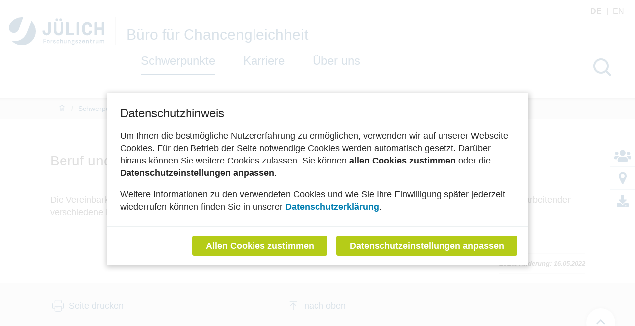

--- FILE ---
content_type: text/html; charset=utf-8
request_url: https://www.fz-juelich.de/de/bfc/schwerpunkte/vereinbarkeit/beruf-und-privatleben-vereinbaren
body_size: 197000
content:
<!doctype html>
              <html lang="de" data-reactroot=""><head><meta charSet="utf-8"/><title data-react-helmet="true">Beruf und Privatleben vereinbaren</title><meta data-react-helmet="true" name="description" content="Informationen über die Möglichkeiten der flexiblen Arbeitszeitgestaltung mit oder ohne Familienaufgaben, das Netzwerkformat „Info-Lunches“ und den Paketservice „Pakadoo“ auf dem Jülicher Campus."/><script>window.env = {"apiPath":"https:\u002F\u002Fwww.fz-juelich.de","publicURL":"https:\u002F\u002Fwww.fz-juelich.de"};</script><link rel="icon" href="/favicon.ico" sizes="any"/><link rel="icon" href="/icon.svg" type="image/svg+xml"/><link rel="apple-touch-icon" sizes="180x180" href="/apple-touch-icon.png"/><link rel="manifest" href="/site.webmanifest"/><meta name="generator" content="Plone 6 - https://plone.org"/><meta name="viewport" content="width=device-width, initial-scale=1"/><meta name="apple-mobile-web-app-capable" content="yes"/><link data-chunk="client" rel="preload" as="style" href="/static/css/client.ec3f4e86.chunk.css"/><link data-chunk="client" rel="preload" as="script" href="/static/js/runtime~client.2844a2ce.js"/><link data-chunk="client" rel="preload" as="script" href="/static/js/client.bc6efb40.chunk.js"/><link data-chunk="client" rel="stylesheet" href="/static/css/client.ec3f4e86.chunk.css"/></head><body class="view-viewview contenttype-document section-de section-bfc section-schwerpunkte section-vereinbarkeit section-beruf-und-privatleben-vereinbaren is-anonymous public-ui manual-profile openCookieBanner"><div role="navigation" aria-label="Toolbar" id="toolbar"></div><div id="main"><div class="skiplinks-wrapper" role="complementary" aria-label="Skiplinks"><a class="skiplink" href="#view">Zum ersten Inhaltselement springen</a><a class="skiplink" href="#navigation">Zum Menü springen</a><a class="skiplink" href="#footer">Zum Ende der Seite springen</a></div><div role="banner" class="ui basic segment header-wrapper institut"><div class="ui container"><div class="header"><div class="header-top"><div class="language-selector"><span class="selected">de<!-- --> </span><a aria-label="Wechseln zu english" class="" title="English" href="/en/bfc/focus/reconciling-work-and-family-life/work-life-balance">en<!-- --> </a></div></div><div class="logo-nav-wrapper"><div class="logo"><a title="Zurück zur Homepage" href="/de"><img title="Zurück zur Homepage" src="/static/media/Logo.2ceb35fc.svg" alt="Logo des Forschungszentrums Jülich" class="ui image"/></a><div class="institut-title"><a href="/de/bfc"><h1>Büro für Chancengleichheit</h1></a></div></div><div class="mobile-nav mobile only tablet only"><div class="hamburger-wrapper"><button class="hamburger hamburger--collapse" aria-label="Menü öffnen" title="Menü öffnen" type="button"><span class="hamburger-box"><span class="hamburger-inner"></span></span></button></div></div><a class="search mobile-nav mobile only tablet only" title="Search" href="/de/bfc/@@search?allow_local=true&amp;local=true"><button aria-label="Suche" class="ui basic icon button institut-search"><svg xmlns="http://www.w3.org/2000/svg" viewBox="0 0 38 38" style="height:36px;width:auto;fill:currentColor" class="icon"><path d="M2.14770459,15.3498891 C2.14770459,8.07006652 8.07185629,2.15521064 15.3453094,2.15521064 C22.6267465,2.15521064 28.5429142,8.07804878 28.5429142,15.3498891 C28.5429142,22.6217295 22.6267465,28.5525499 15.3453094,28.5525499 C8.07185629,28.5525499 2.14770459,22.6297118 2.14770459,15.3498891 M35.6886228,34.1640798 L26.9381238,25.4155211 C29.2853493,22.7175166 30.7065868,19.1973392 30.7065868,15.3498891 C30.7065868,6.88070953 23.8162874,0 15.3532934,0 C6.88223553,0 0,6.8886918 0,15.3498891 C0,23.8110865 6.89021956,30.6997783 15.3532934,30.6997783 C19.2015968,30.6997783 22.7225549,29.2789357 25.4211577,26.9321508 L34.1716567,35.6807095 C34.3792415,35.8882483 34.6586826,36 34.9301397,36 C35.2015968,36 35.4810379,35.8962306 35.6886228,35.6807095 C36.1037924,35.2656319 36.1037924,34.5791574 35.6886228,34.1640798" transform="translate(1 1)" fill="#023d6b" stroke="#023d6b" stroke-width="2" fill-rule="evenodd"/></svg></button></a></div><div class="institut-nav"><nav id="navigation" aria-label="navigation" class="navigation"><div class="ui pointing secondary stackable computer large screen widescreen only menu"><ul class="desktop-menu"><li><a aria-current="page" class="item active" tabindex="0" href="/de/bfc/schwerpunkte">Schwerpunkte</a><div class="submenu-wrapper"><div class="submenu"><button class="close" aria-label="Menü schließen"><svg xmlns="http://www.w3.org/2000/svg" viewBox="0 0 36 36" style="height:48px;width:auto;fill:currentColor" class="icon"><path fill-rule="evenodd" d="M27.899 9.515L26.485 8.101 18 16.586 9.514 8.101 8.1 9.515 16.586 18 8.1 26.486 9.514 27.9 18 19.414 26.485 27.9 27.899 26.486 19.414 18z"/></svg></button><div class="submenu-inner"><ul><div class="subitem-wrapper"><li><a aria-current="page" class="active" href="/de/bfc/schwerpunkte/vereinbarkeit"><span>Vereinbarkeit von Beruf und Familie</span></a></li><div class="sub-submenu"><ul><div class="subsubitem-wrapper"><li><a href="/de/bfc/schwerpunkte/vereinbarkeit/familienbewusste-unternehmenspolitik"><span class="left-arrow">▾</span><span>Familienbewusste Unternehmenspolitik</span></a></li></div><div class="subsubitem-wrapper"><li><a aria-current="page" class="active" href="/de/bfc/schwerpunkte/vereinbarkeit/beruf-und-privatleben-vereinbaren"><span class="left-arrow">▾</span><span>Beruf und Privatleben vereinbaren</span></a></li></div><div class="subsubitem-wrapper"><li><a href="/de/bfc/schwerpunkte/vereinbarkeit/informationen-fuer-werdende-eltern"><span class="left-arrow">▾</span><span>Informationen für werdende Eltern</span></a></li></div><div class="subsubitem-wrapper"><li><a href="/de/bfc/schwerpunkte/vereinbarkeit/unterstuetzung-bei-der-kinderbetreuung"><span class="left-arrow">▾</span><span>Unterstützung bei der Kinderbetreuung</span></a></li></div><div class="subsubitem-wrapper"><li><a href="/de/bfc/schwerpunkte/vereinbarkeit/pflege-von-angehoerigen-organisieren"><span class="left-arrow">▾</span><span>Pflege von Angehörigen organisieren</span></a></li></div><div class="subsubitem-wrapper"><li><a href="/de/bfc/schwerpunkte/vereinbarkeit/mental-load"><span class="left-arrow">▾</span><span>Mental Load</span></a></li></div><div class="subsubitem-wrapper"><li><a href="/de/bfc/schwerpunkte/vereinbarkeit/internationale-familien"><span class="left-arrow">▾</span><span>Internationale Familien</span></a></li></div><div class="subsubitem-wrapper"><li><a href="/de/bfc/schwerpunkte/vereinbarkeit/beratung"><span class="left-arrow">▾</span><span>Beratungsangebot</span></a></li></div><div class="subsubitem-wrapper"><li><a href="/de/bfc/schwerpunkte/vereinbarkeit/corona-und-sorgearbeit-vereinbaren"><span class="left-arrow">▾</span><span>Corona und Sorgearbeit vereinbaren</span></a></li></div><div class="subsubitem-wrapper"><li><a href="/de/bfc/schwerpunkte/vereinbarkeit/intranet-off-campus"><span class="left-arrow">▾</span><span>Intranet off Campus</span></a></li></div></ul></div></div><div class="subitem-wrapper"><li><a href="/de/bfc/schwerpunkte/geschlechtergerechtigkeit"><span>Geschlechtergerechtigkeit</span></a></li><div class="sub-submenu"><ul><div class="subsubitem-wrapper"><li><a href="/de/bfc/schwerpunkte/geschlechtergerechtigkeit/gender-equality-plan"><span class="left-arrow">▾</span><span>Gender Equality Plan</span></a></li></div><div class="subsubitem-wrapper"><li><a href="/de/bfc/schwerpunkte/geschlechtergerechtigkeit/geschlechtersensible-sprache"><span class="left-arrow">▾</span><span>Geschlechtersensible Sprache  am Forschungszentrum Jülich</span></a></li></div><div class="subsubitem-wrapper"><li><a href="/de/bfc/schwerpunkte/geschlechtergerechtigkeit/forschungs-projekte-und-kooperationen"><span class="left-arrow">▾</span><span>(Forschungs-) Projekte und Kooperationen</span></a></li></div><div class="subsubitem-wrapper"><li><a href="/de/bfc/schwerpunkte/geschlechtergerechtigkeit/sexualisierte-belaestigung-gewalt"><span class="left-arrow">▾</span><span>Sexualisierte Belästigung &amp; Gewalt</span></a></li></div><div class="subsubitem-wrapper"><li><a href="/de/bfc/schwerpunkte/geschlechtergerechtigkeit/handlungsprogramm-zur-foerderung-von-frauen-am-fzj"><span class="left-arrow">▾</span><span>Handlungsprogramm zur Förderung von Frauen am FZJ</span></a></li></div></ul></div></div><div class="subitem-wrapper"><li><a href="/de/bfc/schwerpunkte/diversity-inclusion"><span>Diversity &amp; Inclusion</span></a></li><div class="sub-submenu"><ul><div class="subsubitem-wrapper"><li><a href="/de/bfc/schwerpunkte/diversity-inclusion/beratung-sensibilisierung"><span class="left-arrow">▾</span><span>Beratung &amp; Sensibilisierung</span></a></li></div><div class="subsubitem-wrapper"><li><a href="/de/bfc/schwerpunkte/diversity-inclusion/netzwerke"><span class="left-arrow">▾</span><span>Netzwerke</span></a></li></div><div class="subsubitem-wrapper"><li><a href="/de/bfc/schwerpunkte/diversity-inclusion/kalender-der-vielfalt"><span class="left-arrow">▾</span><span>Kalender der Vielfalt</span></a></li></div></ul></div></div></ul></div></div></div></li><div class="menu-click-barrier"></div><li><a class="item" tabindex="0" href="/de/bfc/karriere">Karriere</a><div class="submenu-wrapper"><div class="submenu"><button class="close" aria-label="Menü schließen"><svg xmlns="http://www.w3.org/2000/svg" viewBox="0 0 36 36" style="height:48px;width:auto;fill:currentColor" class="icon"><path fill-rule="evenodd" d="M27.899 9.515L26.485 8.101 18 16.586 9.514 8.101 8.1 9.515 16.586 18 8.1 26.486 9.514 27.9 18 19.414 26.485 27.9 27.899 26.486 19.414 18z"/></svg></button><div class="submenu-inner"><ul><div class="subitem-wrapper"><li><a href="/de/bfc/karriere/aktuelle-stellenangebote-im-bfc"><span>Aktuelle Stellenangebote im BfC</span></a></li><div class="sub-submenu"><ul></ul></div></div></ul></div></div></div></li><div class="menu-click-barrier"></div><li><a class="item" tabindex="0" href="/de/bfc/ueber-uns">Über uns</a><div class="submenu-wrapper"><div class="submenu"><button class="close" aria-label="Menü schließen"><svg xmlns="http://www.w3.org/2000/svg" viewBox="0 0 36 36" style="height:48px;width:auto;fill:currentColor" class="icon"><path fill-rule="evenodd" d="M27.899 9.515L26.485 8.101 18 16.586 9.514 8.101 8.1 9.515 16.586 18 8.1 26.486 9.514 27.9 18 19.414 26.485 27.9 27.899 26.486 19.414 18z"/></svg></button><div class="submenu-inner"><ul><div class="subitem-wrapper"><li><a href="/de/bfc/ueber-uns/adresse-anfahrt-und-lageplan"><span>Adresse, Anfahrt und Lageplan</span></a></li><div class="sub-submenu"><ul></ul></div></div><div class="subitem-wrapper"><li><a href="/de/bfc/ueber-uns/ansprechpersonen"><span>Ansprechpersonen</span></a></li><div class="sub-submenu"><ul></ul></div></div><div class="subitem-wrapper"><li><a href="/de/bfc/ueber-uns/bfc-newsletter"><span>BfC-Newsletter</span></a></li><div class="sub-submenu"><ul></ul></div></div></ul></div></div></div></li><div class="menu-click-barrier"></div></ul></div></nav><button aria-label="Suche" class="ui basic icon button institut-search computer large screen widescreen only"><svg xmlns="http://www.w3.org/2000/svg" viewBox="0 0 38 38" style="height:36px;width:auto;fill:currentColor" class="icon"><path d="M2.14770459,15.3498891 C2.14770459,8.07006652 8.07185629,2.15521064 15.3453094,2.15521064 C22.6267465,2.15521064 28.5429142,8.07804878 28.5429142,15.3498891 C28.5429142,22.6217295 22.6267465,28.5525499 15.3453094,28.5525499 C8.07185629,28.5525499 2.14770459,22.6297118 2.14770459,15.3498891 M35.6886228,34.1640798 L26.9381238,25.4155211 C29.2853493,22.7175166 30.7065868,19.1973392 30.7065868,15.3498891 C30.7065868,6.88070953 23.8162874,0 15.3532934,0 C6.88223553,0 0,6.8886918 0,15.3498891 C0,23.8110865 6.89021956,30.6997783 15.3532934,30.6997783 C19.2015968,30.6997783 22.7225549,29.2789357 25.4211577,26.9321508 L34.1716567,35.6807095 C34.3792415,35.8882483 34.6586826,36 34.9301397,36 C35.2015968,36 35.4810379,35.8962306 35.6886228,35.6807095 C36.1037924,35.2656319 36.1037924,34.5791574 35.6886228,34.1640798" transform="translate(1 1)" fill="#023d6b" stroke="#023d6b" stroke-width="2" fill-rule="evenodd"/></svg></button></div></div><div class="sticky-menu"><ul><li class="sticky-item"><a title="Ansprechpersonen" href="/de/bfc/kontakt/ansprechpersonen"><svg xmlns="http://www.w3.org/2000/svg" viewBox="0 0 22.88 16.02" style="height:24px;width:auto;fill:currentColor" class="icon"><path d="M3.5 12.58H1.14A1.14 1.14 0 0 1 0 11.44V10.3A2.29 2.29 0 0 1 2.29 8h2.29a2.28 2.28 0 0 1 1.61.66 5.26 5.26 0 0 0-2.69 3.92zm-2.36-8a2.29 2.29 0 1 1 2.29 2.28 2.29 2.29 0 0 1-2.29-2.28zm17.16 8.69v1A1.71 1.71 0 0 1 16.59 16H6.29a1.71 1.71 0 0 1-1.71-1.7v-1a4.12 4.12 0 0 1 4.11-4.15H9a5.55 5.55 0 0 0 4.9 0h.3a4.12 4.12 0 0 1 4.1 4.12zM7.44 4a4 4 0 1 1 4 4 4 4 0 0 1-4-4zm15.44 6.3v1.14a1.14 1.14 0 0 1-1.14 1.14h-2.36a5.24 5.24 0 0 0-2.69-3.91A2.3 2.3 0 0 1 18.3 8h2.29a2.29 2.29 0 0 1 2.29 2.3zm-5.72-5.72a2.29 2.29 0 1 1 2.29 2.28 2.29 2.29 0 0 1-2.29-2.28z" fill="#004176"/></svg></a></li><li class="sticky-item"><a title="Anfahrt" href="/de/bfc/kontakt/adresse-anfahrt-und-lageplan"><svg xmlns="http://www.w3.org/2000/svg" viewBox="0 0 16 24" style="height:24px;width:auto;fill:currentColor" class="icon"><path d="M15.48 10.8L9.8 22.89A2 2 0 0 1 8 24a2 2 0 0 1-1.78-1.11L.52 10.8A6.52 6.52 0 0 1 0 8a8 8 0 0 1 16 0 6.52 6.52 0 0 1-.52 2.8zM8 4a4 4 0 1 0 4 4 4 4 0 0 0-4-4z" fill="#004176"/></svg></a></li><li class="sticky-item"><a title="Downloads" href="/de/bfc/copy_of_downloads"><svg xmlns="http://www.w3.org/2000/svg" viewBox="0 0 21 21" style="height:24px;width:auto;fill:currentColor" class="icon"><path d="M21 20a1 1 0 0 1-1 1H1a.94.94 0 0 1-.69-.29A.94.94 0 0 1 0 20v-4.6a1 1 0 0 1 .29-.7.94.94 0 0 1 .71-.26h6l2 2a2.1 2.1 0 0 0 3 0l2-2h6a.94.94 0 0 1 .69.28 1 1 0 0 1 .29.7zM12.14 0a1 1 0 0 1 .7.29.94.94 0 0 1 .28.69v6.9h3.61a.73.73 0 0 1 .74.51.76.76 0 0 1-.16.88l-6.24 6.23a.77.77 0 0 1-1.14 0L3.69 9.27a.76.76 0 0 1-.16-.88.73.73 0 0 1 .74-.51h3.61V1a.94.94 0 0 1 .28-.71 1 1 0 0 1 .7-.29zm3.53 18.46a.79.79 0 0 0-.58-.25.86.86 0 0 0-.82.82.79.79 0 0 0 .25.58.78.78 0 0 0 .57.24.82.82 0 0 0 .82-.82.78.78 0 0 0-.24-.57zm2.62 0a.75.75 0 0 0-.57-.25.79.79 0 0 0-.58.25.78.78 0 0 0-.24.57.82.82 0 0 0 .82.82.78.78 0 0 0 .57-.24.79.79 0 0 0 .25-.58.75.75 0 0 0-.25-.57z" fill="#004176"/></svg></a></li></ul></div></div></div><div role="navigation" aria-label="Brotkrumen" class="ui secondary vertical segment breadcrumbs"><div class="ui container"><div class="ui breadcrumb"><a class="section" title="Startseite" href="/de/bfc"><svg xmlns="http://www.w3.org/2000/svg" viewBox="0 0 36 36" style="height:18px;width:auto;fill:currentColor" class="icon"><g fill-rule="evenodd"><path d="M18 4.826L4.476 13.148 5.524 14.851 18 7.174 30.476 14.851 31.524 13.148zM25 27L21 27 21 19 15 19 15 27 11 27 11 15 9 15 9 29 17 29 17 21 19 21 19 29 27 29 27 15 25 15z"/></g></svg></a><div class="divider">/</div><a class="section" href="/de/bfc/schwerpunkte">Schwerpunkte</a><div class="divider">/</div><a class="section" href="/de/bfc/schwerpunkte/vereinbarkeit">Vereinbarkeit von Beruf und Familie</a><div class="divider">/</div><div class="active section">Beruf und Privatleben vereinbaren</div></div></div></div><div class="ui basic segment content-area"><main><div id="view"><div id="page-document" class="ui container"><h1 class="documentFirstHeading">Beruf und Privatleben vereinbaren</h1><p>Die Vereinbarkeit von Beruf und Sorgearbeit betrifft nicht nur  Mitarbeitende mit Familienaufgaben. Daher können alle Mitarbeitenden  verschiedene Maßnahmen und Angeboten nutzen, um Beruf und Privatleben  optimal zu vereinbaren. </p><div class="block listing summary"><div class="emptyListing"><div class="ui active transition visible inverted dimmer"><div class="content"><div class="ui small indeterminate text loader">Loading</div></div></div></div></div><p></p></div><div id="modified-container" class="ui container"><div class="last-modified-slot">Letzte Änderung:<!-- --> <!-- -->16.05.2022</div></div></div></main></div><footer id="footer"><div class="footer-tools"><div class="ui container"><div class="ui stackable three column grid"><div class="column print"><button class="ui basic icon button"><svg xmlns="http://www.w3.org/2000/svg" viewBox="0 0 46 46" style="height:24px;width:auto;fill:currentColor" class="icon"><path d="M35.4583633 35.3240967C34.9292734 35.3240967 34.5 34.8760654 34.5 34.3240654 34.5 33.7720654 34.9292734 33.3240342 35.4583633 33.3240342L41.2083633 33.3240342C42.7934766 33.3240342 44.0833633 31.9780654 44.0833633 30.3240342L44.0833633 16.3240654C44.0833633 14.6700342 42.7934766 13.3240654 41.2083633 13.3240654L4.79172656 13.3240654C3.20652344 13.3240654 1.91672656 14.6700342 1.91672656 16.3240654L1.91672656 30.3240342C1.91672656 31.9780654 3.20652344 33.3240342 4.79172656 33.3240342L9.58845679 33.3240342C10.1173669 33.3240342 10.5467302 33.7720654 10.5467302 34.3240654 10.5467302 34.8760654 10.1173669 35.3240967 9.58845679 35.3240967L4.79172656 35.3240967C2.14861328 35.3240967 0 33.0800029 0 30.3240342L0 16.3240654C0 13.5680967 2.14861328 11.3240967 4.79172656 11.3240967L41.2083633 11.3240967C43.8513867 11.3240967 46 13.5680967 46 16.3240654L46 30.3240342C46 33.0800029 43.8513867 35.3240967 41.2083633 35.3240967L35.4583633 35.3240967zM16.0000268 40.3240967C15.4480292 40.3240967 15 39.8760794 15 39.3240967 15 38.7721139 15.4480292 38.3240967 16.0000268 38.3240967L27.9999732 38.3240967C28.5520645 38.3240967 29 38.7721139 29 39.3240967 29 39.8760794 28.5520645 40.3240967 27.9999732 40.3240967L16.0000268 40.3240967z"/><path d="M16.0000268 36.3240967C15.4480292 36.3240967 15 35.8761522 15 35.3240498 15 34.7720412 15.4480292 34.3240967 16.0000268 34.3240967L27.9999732 34.3240967C28.5520645 34.3240967 29 34.7720412 29 35.3240498 29 35.8761522 28.5520645 36.3240967 27.9999732 36.3240967L16.0000268 36.3240967zM15.9999375 32.3240967C15.4479375 32.3240967 15 31.8761522 15 31.3241436 15 30.7720412 15.4479375 30.3240967 15.9999375 30.3240967L19.9999688 30.3240967C20.5519688 30.3240967 21 30.7720412 21 31.3241436 21 31.8761522 20.5519688 32.3240967 19.9999688 32.3240967L15.9999375 32.3240967zM34.0714544 12.3954942L34.0714544 4.96693517C34.0714544 3.43104558 32.7735531 2.18121466 31.1785908 2.18121466L13.8214092 2.18121466C12.2264469 2.18121466 10.9285456 3.43104558 10.9285456 4.96693517L10.9285456 12.3954942C10.9285456 12.9080667 10.4965145 13.3240967 9.964318 13.3240967 9.4319407 13.3240967 9 12.9080667 9 12.3954942L9 4.96693517C9 2.40781562 11.1619635.32409668 13.8214092.32409668L31.1785908.32409668C33.8381269.32409668 36 2.40781562 36 4.96693517L36 12.3954942C36 12.9080667 35.5680593 13.3240967 35.0357724 13.3240967 34.5033951 13.3240967 34.0714544 12.9080667 34.0714544 12.3954942z"/><path d="M10.9285456,26.233155 L10.9285456,40.5513165 C10.9285456,42.1301623 12.2264469,43.4149488 13.8214092,43.4149488 L31.1785908,43.4149488 C32.7735531,43.4149488 34.0714544,42.1301623 34.0714544,40.5513165 L34.0714544,26.233155 L10.9285456,26.233155 Z M31.1785908,45.3240967 L13.8214092,45.3240967 C11.1619635,45.3240967 9,43.1820102 9,40.5513165 L9,25.2786706 C9,24.7516728 9.4319407,24.3240967 9.9642276,24.3240967 L35.0357724,24.3240967 C35.5680593,24.3240967 36,24.7516728 36,25.2786706 L36,40.5513165 C36,43.1820102 33.8381269,45.3240967 31.1785908,45.3240967 L31.1785908,45.3240967 Z"/></svg>Seite drucken</button></div><div class="column scroll-to-top"><a href="#main"><button class="ui basic icon button"><svg xmlns="http://www.w3.org/2000/svg" viewBox="0 0 36 36" style="height:24px;width:auto;fill:currentColor" class="icon"><g fill-rule="evenodd"><path d="M17.9287 11L17.9997 10.929 18.0717 11 17.9287 11zM8.8077 17.293L10.2217 18.707 16.9997 11.929 16.9997 31 18.9997 31 18.9997 11.929 25.7787 18.707 27.1927 17.293 17.9997 8.101 8.8077 17.293zM7 7L29 7 29 5 7 5z"/></g></svg>nach oben</button></a></div><div class="column social-media hide"><a aria-label="fz-juelich Mastodon" href="https://social.fz-juelich.de/@fzj" target="_blank" rel="noreferrer"><svg xmlns="http://www.w3.org/2000/svg" viewBox="0 0 22.006 23.525" style="height:24px;width:auto;fill:currentColor" class="icon"><path d="m 22.005703,7.625 c 0,-5.1 -3.4,-6.5 -3.4,-6.5 -3.3,-1.5 -12.0000002,-1.5 -15.2000002,0 0,0 -3.39999997,1.5 -3.39999997,6.5 0,5 -0.4,13.6 5.49999997,15.2 2.1,0.6 3.9,0.7 5.3000002,0.7 2.6,-0.2 4.2,-0.9 4.2,-0.9 v -1.9 c 0,0 -2,0.7 -4.1,0.6 -2.1000002,0 -4.4000002,-0.3 -4.7000002,-2.8 v -0.7 c 4.5000002,1.1 8.3000002,0.5 9.3000002,0.4 2.9,-0.4 5.4,-2.1 5.8,-3.8 0.6,-2.6 0.5,-6.4 0.5,-6.4 v 0 -0.3 z m -3.9,6.5 h -2.4 v -6 c 0,-2.6 -3.4,-2.7 -3.4,0.4 v 3.3 H 9.9057028 v -3.3 c 0,-3.1 -3.4,-2.9 -3.4,-0.4 v 6 h -2.4 c 0,-6.4 -0.3,-7.8 1,-9.1 1.4,-1.6 4.2,-1.7 5.4000002,0.4 l 0.7,1 0.7,-1 c 1.3,-1.9 4.1,-1.8 5.4,-0.4 1.3,1.5 1,2.7 1,9.1 z" fill="#023d6b"/></svg></a><a aria-label="fz-juelich LinkedIn" href="http://www.linkedin.com/company/forschungszentrum-julich" target="_blank" rel="noreferrer"><svg xmlns="http://www.w3.org/2000/svg" viewBox="0 0 23.3 23.3" style="height:24px;width:auto;fill:currentColor" class="icon"><path d="M 5.2,23.3 H 0.3 V 7.7 H 5.2 Z M 2.8,5.6 C 1.2,5.6 0,4.3 0,2.8 0,1.3 1.3,0 2.8,0 4.3,0 5.6,1.3 5.6,2.8 5.6,4.3 4.3,5.6 2.8,5.6 Z m 20.5,17.7 h -4.9 v -7.6 c 0,-1.8 0,-4.1 -2.5,-4.1 -2.5,0 -2.9,1.9 -2.9,4 v 7.7 H 8.1 V 7.7 h 4.7 v 2.1 0 c 0.7,-1.3 2.2,-2.5 4.6,-2.5 4.9,0 5.8,3.2 5.8,7.4 v 8.6 z" fill="#023d6b"/></svg></a><a aria-label="fz-juelich Instagram" href="https://www.instagram.com/forschungszentrum_juelich/" target="_blank" rel="noreferrer"><svg xmlns="http://www.w3.org/2000/svg" viewBox="0 0 23.3 23.3" style="height:24px;width:auto;fill:currentColor" class="icon"><path d="m 11.6,5.5 c -3.3,0 -6.1,2.6 -6.1,6.1 0,3.5 2.6,6.1 6.1,6.1 3.5,0 6.1,-2.6 6.1,-6.1 0,-3.5 -2.6,-6.1 -6.1,-6.1 z m 0,10.1 c -2.1,0 -3.9,-1.8 -3.9,-3.9 0,-2.1 1.8,-3.9 3.9,-3.9 2.1,0 3.9,1.8 3.9,3.9 0,2.1 -1.8,3.9 -3.9,3.9 z M 19.3,5.3 c 0,0.8 -0.6,1.4 -1.4,1.4 -0.8,0 -1.4,-0.6 -1.4,-1.4 0,-0.8 0.6,-1.4 1.4,-1.4 0.8,0 1.4,0.6 1.4,1.4 z m 4,1.5 C 23.3,4.9 22.8,3.3 21.4,1.9 20,0.5 18.4,0.1 16.5,0 H 6.8 C 4.9,0 3.3,0.5 1.9,1.9 0.5,3.3 0.1,4.9 0,6.8 v 9.7 c 0,1.9 0.5,3.5 1.9,4.9 1.4,1.4 3,1.8 4.9,1.9 h 9.7 c 1.9,0 3.5,-0.5 4.9,-1.9 1.4,-1.4 1.8,-3 1.9,-4.9 z m -2.5,11.9 c -0.4,1 -1.2,1.9 -2.2,2.2 -1.6,0.6 -5.3,0.5 -7,0.5 -1.7,0 -5.5,0 -7,-0.5 C 3.6,20.5 2.7,19.7 2.4,18.7 1.8,17.1 1.9,13.4 1.9,11.7 1.9,10 1.9,6.2 2.4,4.7 2.8,3.7 3.6,2.8 4.6,2.5 6.2,1.9 9.9,2 11.6,2 c 1.7,0 5.5,0 7,0.5 1,0.4 1.9,1.2 2.2,2.2 0.6,1.6 0.5,5.3 0.5,7 0,1.7 0,5.5 -0.5,7 z" fill="#023d6b"/></svg></a><a aria-label="fz-juelich Threads" href="https://www.threads.net/@forschungszentrum_juelich" target="_blank" rel="noreferrer"><svg xmlns="http://www.w3.org/2000/svg" viewBox="0 0 20.1 23.4" style="height:24px;width:auto;fill:currentColor" class="icon"><path d="m 15.3,10.7 c 0,0 0.2,0 0.3,0.2 1.5,0.7 2.4,1.7 3,3 0.8,1.8 0.9,4.7 -1.5,6.9 -1.8,1.8 -3.9,2.6 -6.9,2.6 v 0 C 6.8,23.4 4.2,22.2 2.4,20 0.8,18 0.1,15.2 0,11.7 v 0 C 0,8.2 0.9,5.5 2.4,3.4 4.2,1.2 6.8,0.1 10.2,0 v 0 c 3.4,0 6.1,1.2 7.9,3.4 0.9,1.1 1.6,2.4 2,3.9 L 18.2,7.8 C 17.9,6.5 17.3,5.5 16.6,4.6 15.1,2.8 13.1,2 10.3,1.9 7.6,1.9 5.4,2.8 4.1,4.6 2.8,6.2 2.2,8.5 2.2,11.5 c 0,3 0.7,5.3 1.9,6.9 1.4,1.8 3.4,2.6 6.2,2.7 2.5,0 4.2,-0.6 5.5,-2 1.6,-1.6 1.5,-3.5 1,-4.7 -0.3,-0.7 -0.9,-1.3 -1.6,-1.7 -0.2,1.4 -0.6,2.3 -1.2,3.2 -0.9,1.1 -2,1.7 -3.5,1.8 -1.2,0 -2.2,-0.3 -3.1,-0.8 -1,-0.7 -1.6,-1.7 -1.7,-2.8 0,-2.3 1.8,-4 4.6,-4.2 1,0 2,0 2.8,0.2 C 13.1,9.3 12.8,8.8 12.4,8.4 11.9,7.8 11.1,7.5 10.2,7.5 v 0 C 9.3,7.5 8.3,7.8 7.6,8.8 L 5.9,7.6 C 6.8,6.1 8.3,5.5 10.2,5.5 v 0 c 3,0 4.9,1.9 5.1,5.3 v 0 -0.2 0 z M 7.8,14 c 0,1.3 1.4,1.8 2.7,1.8 1.3,0 2.7,-0.6 2.9,-3.6 C 12.7,12 12,11.9 11.4,11.9 H 10.7 C 8.7,11.9 8,13 8,13.9 H 7.8 Z" fill="#023d6b"/></svg></a><a aria-label="fz-juelich X" href="https://twitter.com/fz_juelich " target="_blank" rel="noreferrer"><svg xmlns="http://www.w3.org/2000/svg" viewBox="0 0 25.9 23.4" style="height:24px;width:auto;fill:currentColor" class="icon"><path d="m 20.4,0 h 4 l -8.7,9.9 10.2,13.5 h -8 l -6.2,-8.2 -7.1,8.2 h -4 L 9.8,12.8 0,0 h 8.2 l 5.6,7.4 z m -1.3,20.9 h 2.1 L 7,2.1 H 4.7 L 19,20.9 Z" fill="#023d6b"/></svg></a><a aria-label="fz-juelich RSS-Feed" href="https://go.fzj.de/rss-feed"><svg xmlns="http://www.w3.org/2000/svg" viewBox="0 0 23.4 23.4" style="height:24px;width:auto;fill:currentColor" class="icon"><path d="M 18.5,0 H 4.9 C 2.2,0 0,2.2 0,4.9 v 13.6 c 0,2.7 2.2,4.9 4.9,4.9 h 13.6 c 2.7,0 4.9,-2.2 4.9,-4.9 V 4.9 C 23.4,2.2 21.2,0 18.5,0 Z m 3,18.5 c 0,1.6 -1.3,2.9 -2.9,2.9 H 5 C 3.4,21.4 2.1,20.1 2.1,18.5 V 4.9 C 2.1,3.3 3.4,2 5,2 h 13.6 c 1.6,0 2.9,1.3 2.9,2.9 z m -9.8,0 c -0.6,0 -1,-0.4 -1,-1 0,-2.7 -2.24,-4.44 -4.9,-4.9 -0.62,-0.11 -1,-0.4 -1,-1 0,-0.6 0.42,-1.14 1,-1 5.22,1.22 6.34,4.69 6.54,7.02 0.02,0.29 -0.04,0.88 -0.64,0.88 z m 5.8,0 c -0.6,0 -1,-0.4 -1,-1 0,-5.9 -4.8,-10.7 -10.7,-10.7 -0.19,0 -0.84,-0.19 -1,-1 -0.11,-0.59 0.4,-1 1,-1 7,0 12.68,5.19 12.65,12.45 0,0.82 -0.27,1.25 -0.95,1.25 z M 7.8,17 c 0,0.8 -0.7,1.5 -1.5,1.5 -0.8,0 -1.5,-0.7 -1.5,-1.5 0,-0.8 0.7,-1.5 1.5,-1.5 0.8,0 1.5,0.7 1.5,1.5 z" fill="#023d6b"/></svg></a></div></div></div></div><div class="doormat"><div class="portal-footer"><div class="ui container"><div class="ui stackable three column grid"><div class="column left"><div class="icon-wrapper top logo"><svg xmlns="http://www.w3.org/2000/svg" viewBox="0 0 155.91 45.301" style="height:50px;width:auto;fill:currentColor" class="icon fzj logo"><path fill="#324149" d="M0 0H155.91V45.301H0z"/><path d="m94.289 36.93h-0.64001a0.23 0.23 0 0 0-0.23 0.24v2.81c0 0.83001-0.42001 1.28-1.06 1.28-0.64001 0-1-0.45-1-1.28v-2.81a0.25 0.25 0 0 0-0.25001-0.24h-0.63a0.24 0.24 0 0 0-0.24 0.24v2.68c0 1.45 0.59 2.35 1.81 2.35a1.51 1.51 0 0 0 1.38-0.66001v0.32a0.23 0.23 0 0 0 0.23 0.24h0.64001a0.24 0.24 0 0 0 0.24-0.24v-4.69a0.24 0.24 0 0 0-0.25-0.24zm-8.0001-0.11a1.58 1.58 0 0 0-1.43 0.70001v-2.41a0.25 0.25 0 0 0-0.25-0.25h-0.63001a0.24 0.24 0 0 0-0.24 0.25v6.7501a0.23 0.23 0 0 0 0.24 0.24h0.67001a0.24 0.24 0 0 0 0.25-0.24v-2.8c0-0.83001 0.45001-1.29 1.1-1.29 0.65001 0 1.09 0.46 1.09 1.29v2.8a0.24 0.24 0 0 0 0.24001 0.24h0.63a0.24 0.24 0 0 0 0.25-0.24v-2.68c-0.01-1.41-0.62-2.36-1.89-2.36zm1.71-28.84h-2.49a0.93001 0.93001 0 0 0-0.93001 0.93001v11.88c0 3.09-1.5 4.41-3.63 4.41s-3.57-1.32-3.57-4.41v-11.88a0.93001 0.93001 0 0 0-0.93-0.93001h-2.49a0.93001 0.93001 0 0 0-0.93001 0.93001v11.88c0 5.2501 3.18 8.4901 7.9201 8.4901s8.0001-3.24 8.0001-8.4901v-11.88a0.93001 0.93001 0 0 0-0.92001-0.93001zm-17.46 29h-0.13001a1.57 1.57 0 0 0-1.38 0.77001v-0.53a0.23 0.23 0 0 0-0.23-0.24h-0.58001a0.24 0.24 0 0 0-0.24 0.24v4.69a0.23 0.23 0 0 0 0.24 0.24h0.62001a0.25 0.25 0 0 0 0.25-0.24v-2.39c0-1 0.44001-1.49 1.31-1.49h0.14001a0.24 0.24 0 0 0 0.25-0.23v-0.63001a0.25 0.25 0 0 0-0.22-0.24zm9.4101 0.84001a1.07 1.07 0 0 1 1.08 0.92001 0.17 0.17 0 0 0 0.17 0.15h0.72001a0.15 0.15 0 0 0 0.15-0.17 0.32 0.32 0 0 0 0-0.13 2.11 2.11 0 0 0-2.1-1.72 2.19 2.19 0 0 0-2.2 2.36v0.67001a2.18 2.18 0 0 0 2.2 2.35 2.07 2.07 0 0 0 2.1-1.66 1.28 1.28 0 0 0 0-0.17 0.16 0.16 0 0 0-0.17-0.16h-0.72001a0.15 0.15 0 0 0-0.16 0.14 1 1 0 0 1-1.07 0.91001c-0.64001 0-1.11-0.45-1.11-1.28v-0.92001c0.03-0.88001 0.5-1.34 1.14-1.34zm-6.6301 0.52c0-0.43 0.39001-0.57 0.84001-0.57a0.88001 0.88001 0 0 1 1 0.64001c0 0.11 0.07 0.16 0.19 0.16h0.65001a0.17 0.17 0 0 0 0.17-0.18 0.44 0.44 0 0 0 0-0.13 1.81 1.81 0 0 0-1.93-1.39c-1 0-2 0.45-2 1.52 0 2.1 2.94 1.23 2.94 2.31 0 0.48-0.36 0.66001-1 0.66001a1 1 0 0 1-1.06-0.69001c0-0.1-0.07-0.17-0.18-0.17h-0.64001a0.19 0.19 0 0 0-0.19 0.17 0.31 0.31 0 0 0 0 0.14 1.89 1.89 0 0 0 2 1.44c1.07 0 2-0.4 2-1.57 0.17-2.12-2.76-1.26-2.76-2.39zm4.66-32.14a2.16 2.16 0 1 0-2.16-2.16 2 2 0 0 0 2.19 2.11zm6.3001 0a2.16 2.16 0 1 0-2.16-2.16 2 2 0 0 0 2.19 2.11zm-15.88 2.76a0.93001 0.93001 0 0 0-0.93001-0.93001h-2.49a0.93001 0.93001 0 0 0-0.93001 0.93001v13.51a2.54 2.54 0 1 1-5.07 0v-0.27a0.93001 0.93001 0 0 0-0.93001-0.93001h-2.4a0.93001 0.93001 0 0 0-0.93001 0.93001v0.21a6.8401 6.8401 0 1 0 13.68 0zm-52.131 10.34 7.3801-19.17a22.7 22.7 0 0 0-22.61 12.2 0.50001 0.50001 0 0 1 0 0.13l-0.32 0.83001c-2.24 5.7901 1.18 10.08 4.5 11.36a8.5501 8.5501 0 0 0 11.05-5.3501zm47.76 17.52a2.2 2.2 0 0 0-2.22 2.36v0.67001a2.23 2.23 0 1 0 4.46 0v-0.67001a2.2 2.2 0 0 0-2.24-2.36zm1.12 3.16c0 0.83001-0.46 1.28-1.12 1.28s-1.1-0.45-1.1-1.28v-0.92001c0-0.83001 0.47-1.29 1.1-1.29s1.12 0.46 1.12 1.29zm-35.5-15.71c-4.4 11.5-15 15.81-24.71 14.15a22.67 22.67 0 1 0 31.77-32.33zm31 10.59h-4a0.24 0.24 0 0 0-0.23 0.25v6.7501a0.23 0.23 0 0 0 0.23 0.24h0.63001a0.24 0.24 0 0 0 0.25-0.24v-2.65h2.5a0.24 0.24 0 0 0 0.24-0.24v-0.55001a0.25 0.25 0 0 0-0.24-0.25h-2.5v-2.27h3.12a0.25 0.25 0 0 0 0.25-0.24v-0.55a0.25 0.25 0 0 0-0.25-0.25zm85.451 2.07h-0.63a0.24 0.24 0 0 0-0.24001 0.24v2.81c0 0.83001-0.42 1.28-1.06 1.28-0.64 0-1-0.45-1-1.28v-2.81a0.25 0.25 0 0 0-0.25-0.24h-0.63001a0.24 0.24 0 0 0-0.24 0.24v2.68c0 1.45 0.59001 2.35 1.81 2.35a1.51 1.51 0 0 0 1.38-0.66001v0.32a0.23 0.23 0 0 0 0.24001 0.24h0.63a0.24 0.24 0 0 0 0.24-0.24v-4.69a0.24 0.24 0 0 0-0.28-0.24zm-10.59-15.45h-3.09c-0.6 0-0.72 0.48-0.78001 0.93001a3.13 3.13 0 0 1-3.42 2.79c-2.19 0-4-1.62-4-4.71v-4c0-3.09 1.77-4.77 4-4.77a3.27 3.27 0 0 1 3.43 2.92c0.09 0.60001 0.42 0.81001 0.75 0.81001h3.06a0.63001 0.63001 0 0 0 0.66001-0.75001 7.5501 7.5501 0 0 0-7.9001-7.0601c-4.8 0-8.3101 3.54-8.3101 8.7901v4c0 5.2501 3.51 8.7901 8.3101 8.7901a7.7101 7.7101 0 0 0 8.0001-7.0801 0.68001 0.68001 0 0 0-0.71001-0.66001zm4.6 15.45h-0.14a1.54 1.54 0 0 0-1.37 0.77001v-0.53a0.24 0.24 0 0 0-0.24001-0.24h-0.58a0.24 0.24 0 0 0-0.24001 0.24v4.69a0.23 0.23 0 0 0 0.24001 0.24h0.62a0.25 0.25 0 0 0 0.25001-0.24v-2.34c0-1 0.44-1.49 1.31-1.49h0.15a0.23 0.23 0 0 0 0.24-0.23v-0.63001a0.24 0.24 0 0 0-0.24-0.24zm-4.69 0h-1.05v-1.1a0.24 0.24 0 0 0-0.24-0.25h-0.61001a0.24 0.24 0 0 0-0.23 0.25v0.45c0 0.53-0.21 0.65001-0.72001 0.65001a0.24 0.24 0 0 0-0.24 0.24v0.47a0.24 0.24 0 0 0 0.24 0.24h0.71001v2.56c0 1.07 0.36001 1.66 1.6 1.66h0.54a0.24 0.24 0 0 0 0.24001-0.24v-0.53a0.23 0.23 0 0 0-0.24001-0.23h-0.36c-0.62001 0-0.69001-0.22-0.69001-0.81001v-2.38h1.05a0.24 0.24 0 0 0 0.23001-0.27v-0.5a0.24 0.24 0 0 0-0.23001-0.21zm18.62-0.11a1.81 1.81 0 0 0-1.61 0.84001 1.64 1.64 0 0 0-1.52-0.84001 1.47 1.47 0 0 0-1.34 0.70001v-0.35a0.25 0.25 0 0 0-0.25001-0.24h-0.67a0.24 0.24 0 0 0-0.24 0.24v4.69a0.23 0.23 0 0 0 0.24 0.24h0.63a0.25 0.25 0 0 0 0.25001-0.24v-2.64c0-0.83001 0.16-1.45 1-1.45s1 0.51 1 1.45v2.64a0.24 0.24 0 0 0 0.24 0.24h0.64001a0.24 0.24 0 0 0 0.24-0.24v-2.64c0-0.89001 0.21-1.45 1.05-1.45s1 0.56 1 1.45v2.64a0.23 0.23 0 0 0 0.24 0.24h0.71001a0.25 0.25 0 0 0 0.25-0.24v-2.53c-0.04-1.49-0.34-2.51-1.86-2.51zm-25 0a1.57 1.57 0 0 0-1.42 0.71001v-0.36a0.24 0.24 0 0 0-0.24-0.24h-0.64a0.23 0.23 0 0 0-0.23001 0.24v4.69a0.23 0.23 0 0 0 0.23001 0.24h0.64a0.24 0.24 0 0 0 0.24-0.24v-2.8c0-0.83001 0.46001-1.29 1.1-1.29 0.64 0 1.1 0.46 1.1 1.29v2.8a0.23 0.23 0 0 0 0.24 0.24h0.59a0.24 0.24 0 0 0 0.24001-0.24v-2.68c0.02-1.41-0.60001-2.36-1.87-2.36zm26-28.84h-2.49a0.93001 0.93001 0 0 0-0.93001 0.93001v7.5001h-7.1701v-7.5001a0.93001 0.93001 0 0 0-0.93-0.93001h-2.49a0.93001 0.93001 0 0 0-0.93001 0.93001v19.14a0.93001 0.93001 0 0 0 0.93001 0.93001h2.49a0.93001 0.93001 0 0 0 0.93-0.93001v-7.5601h7.1101v7.5601a0.93001 0.93001 0 0 0 0.93001 0.93001h2.49a0.93001 0.93001 0 0 0 0.93001-0.93001v-19.14a0.93001 0.93001 0 0 0-0.93001-0.93001zm-55.821 28.84a1.57 1.57 0 0 0-1.42 0.71001v-0.36a0.24 0.24 0 0 0-0.24-0.24h-0.63001a0.24 0.24 0 0 0-0.24 0.24v4.69a0.23 0.23 0 0 0 0.24 0.24h0.63001a0.24 0.24 0 0 0 0.24-0.24v-2.8c0-0.83001 0.46001-1.29 1.1-1.29 0.64001 0 1.1 0.46 1.1 1.29v2.8a0.23 0.23 0 0 0 0.24001 0.24h0.63a0.25 0.25 0 0 0 0.25001-0.24v-2.68c0-1.41-0.62001-2.36-1.9-2.36zm6.6601 4.28h-1.34c-0.35 0-0.5-0.11-0.5-0.37a0.36 0.36 0 0 1 0.41-0.37h1a1.73 1.73 0 0 0 2-1.76v-2.12a0.24 0.24 0 0 0-0.24-0.24h-0.56001a0.24 0.24 0 0 0-0.24 0.24v0.67001a1.87 1.87 0 0 0-1.06-0.33h-0.26a1.77 1.77 0 0 0-2 1.78 1.4 1.4 0 0 0 0.66 1.26 0.83001 0.83001 0 0 0-0.7 0.85001 0.82001 0.82001 0 0 0 0.47 0.79001 1.26 1.26 0 0 0-0.70001 1.19 1.61 1.61 0 0 0 1.83 1.58h1.2a1.6 1.6 0 1 0 0-3.17zm-0.75-3.41h0.28a0.91001 0.91001 0 1 1 0 1.81h-0.28a0.87001 0.87001 0 0 1-1-0.90001 0.88001 0.88001 0 0 1 1-0.91001zm0.54 5.7201h-0.82001c-0.7 0-0.95001-0.28-0.95001-0.72001 0-0.44 0.25001-0.75001 0.95001-0.75001h0.80001c0.71001 0 1 0.29 1 0.75001 0 0.46-0.27 0.72001-1 0.72001zm4.6-5.1201c0-0.43 0.39-0.57001 0.84001-0.57001a0.89001 0.89001 0 0 1 1 0.64001c0 0.11 0.07 0.16 0.18 0.16h0.66001a0.17 0.17 0 0 0 0.17-0.18 0.44 0.44 0 0 0 0-0.13 1.81 1.81 0 0 0-1.93-1.39c-1 0-2 0.45-2 1.52 0 2.1 2.94 1.23 2.94 2.31 0 0.48-0.36001 0.66001-0.95001 0.66001a1 1 0 0 1-1.06-0.69001c0-0.1-0.07-0.17-0.18001-0.17h-0.65a0.18 0.18 0 0 0-0.18 0.17 0.31 0.31 0 0 0 0 0.14 1.88 1.88 0 0 0 2.05 1.44c1.07 0 2-0.4 2-1.57 0.04-2.07-2.89-1.21-2.89-2.34zm-3.11-10.24v-2.22a0.93001 0.93001 0 0 0-0.93001-0.93001h-8.0001v-16a0.93001 0.93001 0 0 0-0.93001-0.93001h-2.49a0.93001 0.93001 0 0 0-0.93001 0.93001v19.15a0.93001 0.93001 0 0 0 0.93001 0.93001h11.4a0.93001 0.93001 0 0 0 0.95001-0.93001zm8.2501 0v-19.14a0.93001 0.93001 0 0 0-0.93001-0.93001h-2.49a0.93001 0.93001 0 0 0-0.93001 0.93001v19.14a0.93001 0.93001 0 0 0 0.93001 0.93001h2.49a0.93001 0.93001 0 0 0 0.93001-0.93001zm3 8.8801h-3.41a0.25 0.25 0 0 0-0.25001 0.24v0.47a0.24 0.24 0 0 0 0.25001 0.24h2.35l-2.41 3.08a0.56001 0.56001 0 0 0-0.19001 0.46v0.42a0.24 0.24 0 0 0 0.25001 0.24h3.41a0.23 0.23 0 0 0 0.24-0.24v-0.47a0.24 0.24 0 0 0-0.24-0.25h-2.39l2.48-3.07a0.53001 0.53001 0 0 0 0.15-0.41v-0.5a0.24 0.24 0 0 0-0.2-0.21zm4-0.11a2.21 2.21 0 0 0-2.24 2.36v0.67001a2.21 2.21 0 0 0 2.25 2.35 2.12 2.12 0 0 0 2-1.37 0.64001 0.64001 0 0 0 0-0.17 0.17 0.17 0 0 0-0.17-0.18h-0.67001a0.3 0.3 0 0 0-0.24 0.15 1 1 0 0 1-1 0.63001 1.14 1.14 0 0 1-1.13-1.23v-0.14h3.07a0.25 0.25 0 0 0 0.37-0.25v-0.48a2.2 2.2 0 0 0-2.19-2.34zm1.12 2.28h-2.24v-0.12a1.12 1.12 0 1 1 2.24 0z" fill="#fff"/></svg></div><div class="text"><p class="footer-header"></p><p></p></div></div><div class="column center"><div class="icon-wrapper top location"><svg xmlns="http://www.w3.org/2000/svg" viewBox="0 0 17 24" style="height:68px;width:auto;fill:#97B9E2" class="icon"><path d="M8.12192523,0 C12.4669252,0 14.4629252,2.263 15.2669252,3.613 C16.4579252,5.612 16.5619252,8.13 15.5339252,10.028 C10.3699252,19.571 8.70992523,22.701 8.69592523,22.726 L8.09292523,23.865 L7.53492523,22.703 C7.53328668,22.6995783 7.52968557,22.6921479 7.52365327,22.6798936 L7.47851562,22.5894368 C7.21607402,22.0682143 5.90975656,19.5330723 0.710925231,10.029 C-0.321074769,8.143 -0.223074769,5.631 0.962925231,3.631 C1.76692523,2.275 3.76692523,0 8.12192523,0 Z M8.12192523,1.3 C5.37092523,1.3 3.22592523,2.363 2.08092523,4.294 C1.12492523,5.907 1.03492523,7.914 1.85092523,9.405 C5.72192523,16.48 7.42192523,19.668 8.13192523,21.022 C8.86692523,19.647 10.7399252,16.155 14.3919252,9.409 C15.2049252,7.905 15.1099252,5.891 14.1489252,4.278 C13.0059252,2.358 10.8649252,1.3 8.12192523,1.3 Z M8.12192523,4.4726 C9.82792523,4.4726 11.2159252,5.8606 11.2159252,7.5656 C11.2159252,9.2716 9.82792523,10.6586 8.12192523,10.6586 C6.41692523,10.6586 5.02892523,9.2716 5.02892523,7.5656 C5.02892523,5.8606 6.41692523,4.4726 8.12192523,4.4726 Z M8.12192523,5.7726 C7.13392523,5.7726 6.32992523,6.5776 6.32992523,7.5656 C6.32992523,8.5546 7.13392523,9.3586 8.12192523,9.3586 C9.11092523,9.3586 9.91492523,8.5546 9.91492523,7.5656 C9.91492523,6.5776 9.11092523,5.7726 8.12192523,5.7726 Z" fill="#005589" fill-rule="evenodd"/></svg></div><div class="details"><h3 class="fzj">Forschungszentrum Jülich GmbH</h3><span>Wilhelm-Johnen-Straße</span><span class="postcode">52428 Jülich</span><div class="phone"><div class="icon-wrapper phone"><svg xmlns="http://www.w3.org/2000/svg" viewBox="0 0 21 20" style="height:20px;width:auto;fill:currentColor" class="icon"><path d="M796.403,604.735 C796.69,605.742 797.946,609.37 801.896,612.829 C805.845,616.286 809.498,617.334 810.533,617.575 C811.049,617.117 812.33,615.971 813.867,614.549 L809.9,612.174 L807.952,613.688 L807.603,613.544 C807.501,613.502 805.07,612.494 803.51,611.136 C801.94,609.769 800.713,607.435 800.662,607.336 L800.485,606.997 L801.845,604.932 L799.166,601.163 C797.861,602.818 796.814,604.192 796.403,604.735 L796.403,604.735 Z M810.921,618.968 L810.618,618.92 C810.431,618.89 805.988,618.139 801.041,613.807 C796.068,609.453 795.097,604.914 795.058,604.723 L795,604.436 L795.175,604.202 C795.191,604.182 796.727,602.139 798.684,599.676 L799.221,599 L803.42,604.903 L801.997,607.065 C802.377,607.727 803.303,609.233 804.364,610.155 C805.442,611.093 807.058,611.877 807.757,612.193 L809.804,610.602 L816.019,614.323 L815.387,614.912 C813.086,617.056 811.17,618.749 811.15,618.765 L810.921,618.968 Z" transform="translate(-795 -599)"/></svg></div><span>02461 61-0</span></div><div class="fax"><div class="icon-wrapper fax"><svg xmlns="http://www.w3.org/2000/svg" viewBox="0 0 46 46" style="height:20px;width:auto;fill:currentColor" class="icon"><path d="M35.4583633 35.3240967C34.9292734 35.3240967 34.5 34.8760654 34.5 34.3240654 34.5 33.7720654 34.9292734 33.3240342 35.4583633 33.3240342L41.2083633 33.3240342C42.7934766 33.3240342 44.0833633 31.9780654 44.0833633 30.3240342L44.0833633 16.3240654C44.0833633 14.6700342 42.7934766 13.3240654 41.2083633 13.3240654L4.79172656 13.3240654C3.20652344 13.3240654 1.91672656 14.6700342 1.91672656 16.3240654L1.91672656 30.3240342C1.91672656 31.9780654 3.20652344 33.3240342 4.79172656 33.3240342L9.58845679 33.3240342C10.1173669 33.3240342 10.5467302 33.7720654 10.5467302 34.3240654 10.5467302 34.8760654 10.1173669 35.3240967 9.58845679 35.3240967L4.79172656 35.3240967C2.14861328 35.3240967 0 33.0800029 0 30.3240342L0 16.3240654C0 13.5680967 2.14861328 11.3240967 4.79172656 11.3240967L41.2083633 11.3240967C43.8513867 11.3240967 46 13.5680967 46 16.3240654L46 30.3240342C46 33.0800029 43.8513867 35.3240967 41.2083633 35.3240967L35.4583633 35.3240967zM16.0000268 40.3240967C15.4480292 40.3240967 15 39.8760794 15 39.3240967 15 38.7721139 15.4480292 38.3240967 16.0000268 38.3240967L27.9999732 38.3240967C28.5520645 38.3240967 29 38.7721139 29 39.3240967 29 39.8760794 28.5520645 40.3240967 27.9999732 40.3240967L16.0000268 40.3240967z"/><path d="M16.0000268 36.3240967C15.4480292 36.3240967 15 35.8761522 15 35.3240498 15 34.7720412 15.4480292 34.3240967 16.0000268 34.3240967L27.9999732 34.3240967C28.5520645 34.3240967 29 34.7720412 29 35.3240498 29 35.8761522 28.5520645 36.3240967 27.9999732 36.3240967L16.0000268 36.3240967zM15.9999375 32.3240967C15.4479375 32.3240967 15 31.8761522 15 31.3241436 15 30.7720412 15.4479375 30.3240967 15.9999375 30.3240967L19.9999688 30.3240967C20.5519688 30.3240967 21 30.7720412 21 31.3241436 21 31.8761522 20.5519688 32.3240967 19.9999688 32.3240967L15.9999375 32.3240967zM34.0714544 12.3954942L34.0714544 4.96693517C34.0714544 3.43104558 32.7735531 2.18121466 31.1785908 2.18121466L13.8214092 2.18121466C12.2264469 2.18121466 10.9285456 3.43104558 10.9285456 4.96693517L10.9285456 12.3954942C10.9285456 12.9080667 10.4965145 13.3240967 9.964318 13.3240967 9.4319407 13.3240967 9 12.9080667 9 12.3954942L9 4.96693517C9 2.40781562 11.1619635.32409668 13.8214092.32409668L31.1785908.32409668C33.8381269.32409668 36 2.40781562 36 4.96693517L36 12.3954942C36 12.9080667 35.5680593 13.3240967 35.0357724 13.3240967 34.5033951 13.3240967 34.0714544 12.9080667 34.0714544 12.3954942z"/><path d="M10.9285456,26.233155 L10.9285456,40.5513165 C10.9285456,42.1301623 12.2264469,43.4149488 13.8214092,43.4149488 L31.1785908,43.4149488 C32.7735531,43.4149488 34.0714544,42.1301623 34.0714544,40.5513165 L34.0714544,26.233155 L10.9285456,26.233155 Z M31.1785908,45.3240967 L13.8214092,45.3240967 C11.1619635,45.3240967 9,43.1820102 9,40.5513165 L9,25.2786706 C9,24.7516728 9.4319407,24.3240967 9.9642276,24.3240967 L35.0357724,24.3240967 C35.5680593,24.3240967 36,24.7516728 36,25.2786706 L36,40.5513165 C36,43.1820102 33.8381269,45.3240967 31.1785908,45.3240967 L31.1785908,45.3240967 Z"/></svg></div><span>02461 61-8100</span></div><div class="route"><div class="icon-wrapper roadmap"><svg xmlns="http://www.w3.org/2000/svg" viewBox="0 0 576 512" style="height:16px;width:auto;fill:currentColor" class="icon"><!--! Font Awesome Pro 6.0.0 by @fontawesome - https://fontawesome.com License - https://fontawesome.com/license (Commercial License) Copyright 2022 Fonticons, Inc.--><path d="M384 476.1L192 421.2V35.93L384 90.79V476.1zM416 88.37L543.1 37.53C558.9 31.23 576 42.84 576 59.82V394.6C576 404.4 570 413.2 560.9 416.9L416 474.8V88.37zM15.09 95.13L160 37.17V423.6L32.91 474.5C17.15 480.8 0 469.2 0 452.2V117.4C0 107.6 5.975 98.78 15.09 95.13V95.13z"/></svg></div><a alt="Anfahrt" href="/de/anfahrt">Anfahrt</a></div></div></div><div class="column right"><div class="icon-wrapper top news"><svg xmlns="http://www.w3.org/2000/svg" viewBox="0 0 23.5 23.4" style="height:63px;width:auto;fill:#97B9E2" class="icon"><path d="m 6.8,5.8 c 0,-0.6 0.4,-1 1,-1 h 7.8 c 0.6,0 1,0.4 1,1 0,0.6 -0.4,1 -1,1 H 7.8 c -0.6,0 -1,-0.4 -1,-1 z m 1,4.9 h 5.8 c 0.6,0 1,-0.4 1,-1 0,-0.6 -0.4,-1 -1,-1 H 7.8 c -0.6,0 -1,0.4 -1,1 0,0.6 0.4,1 1,1 z m 15.6,1.7 v 6.1 c 0,2.7 -2.1,4.9 -4.9,4.9 H 4.9 C 2.2,23.4 0,21.3 0,18.5 V 12.4 C 0,11 0.6,9.8 1.5,8.9 L 3,7.5 V 3.9 C 3,1.8 4.8,0 6.9,0 h 9.7 c 2.1,0 3.9,1.8 3.9,3.9 V 7.5 L 22,8.9 c 1,0.9 1.5,2.2 1.5,3.5 z M 4.9,3.9 v 8 l 4.8,4.8 c 1.1,1.1 3,1.1 4.1,0 l 4.8,-4.8 v -8 C 18.6,2.8 17.7,2 16.7,2 H 7 C 5.9,2 5.1,2.9 5.1,3.9 Z m 16.5,8.5 V 11.8 L 15.2,18 c -0.9,0.9 -2.1,1.5 -3.4,1.5 C 10.5,19.5 9.3,19 8.4,18 L 2.2,11.8 v 6.7 c 0,1.7 1.3,2.9 2.9,2.9 h 13.6 c 1.7,0 2.9,-1.3 2.9,-2.9 v -6.1 z" fill="#023d6b"/></svg></div><h3 class="juelich-news">Jülich News</h3><h3 class="subheader">Das monatliche Update aus dem Forschungszentrum</h3></div></div></div></div></div><div class="footer-bottom"><div class="ui vertical padded center aligned segment"><div class="ui container"><span class="copyright">© Forschungszentrum Jülich</span><div class="left"><ul class="links"><li class="item"><a href="/de/impressum">Impressum</a></li><li class="item bordered"><a href="/de/datenschutz">Datenschutz</a></li><li class="item bordered"><a href="/de/erklaerung-zur-barrierefreiheit">Barrierefreiheit</a></li><li class="item"><a href="/de/ueber-uns/mission/compliance">Compliance</a></li></ul></div><div class="helmholtz-logo"><a href="https://www.helmholtz.de/" class="helmholtz" aria-label="Helmholtz-Logo"><svg xmlns="http://www.w3.org/2000/svg" viewBox="0 0 1178.3 490.5" style="height:90px;width:auto;fill:currentColor" class="icon"><defs><style>.st0{fill:#fff}.st1{opacity:.1}</style></defs><g id="Ebene_1"><path class="st0" d="M245.3,76.2c-93.4,0-169.1,75.7-169.1,169.1s75.7,169.1,169.1,169.1,169.1-75.7,169.1-169.1-75.7-169.1-169.1-169.1ZM311.4,299.3c0,38-32.4,64.5-79.8,64.5s-77.8-25.8-77.8-65.5v-6.6h32.1v6.6c0,21.6,17.8,35.2,46,35.2s46.7-13.6,46.7-35.6v-7c0-21.3-16-32.8-45.7-32.8h-27.9v-29.3h27.9c25.5,0,42.2-8.7,42.2-31.7v-7c0-22.3-15-33.5-43.2-33.5s-43.2,11.9-43.2,33.5v4.2h-32.4v-4.2c0-39.4,28.9-63.5,76.7-63.5s74.3,23,74.3,61.4v7c0,22-11.2,38-31.4,47.1,21.3,7.3,35.6,22,35.6,50.2v7ZM372.4,356.6c-27.3-11.8-44.6-37.2-44.6-68.5v-85.1c0-31.9,17.4-57.3,44.8-69,7,8,13.2,16.6,18.6,25.8-19.3,5.9-30.9,21.9-30.9,44.9v81.2c0,22.6,11.6,38.8,30.8,44.8-5.4,9.2-11.6,17.8-18.6,25.7Z"/><path class="st0" d="M408.7 127.1c-13.3 0-25.4 2.5-36.1 7 7 8 13.2 16.6 18.6 25.8 5.3-1.6 11.1-2.5 17.5-2.5 29.3 0 48.1 18.5 48.1 47.4v81.2c0 29.3-18.1 47.4-48.1 47.4s-12.3-.9-17.7-2.6c-5.4 9.2-11.6 17.8-18.6 25.7 10.7 4.6 22.9 7.2 36.3 7.2 47.1 0 80.5-32.1 80.5-75.7v-85.1c0-43.9-33.1-76-80.5-76zM563 274v56.8h-8.1v-44.3c-2 .8-4.4 1.2-7.4 1.2h-6.7v-7.4h6.3c5 0 7.7-2.2 7.7-6.2h8.1zM615 291.6v21.1c0 11.3-8.1 19.1-20.1 19.1s-19.3-6.5-19.3-15.9v-1h8.1v1c0 5.1 4.7 8.5 11.3 8.5s12-4.6 12-11.5v-7.3c-3.3 2.6-7.7 4.1-12.7 4.1-11.2 0-18.9-7.1-18.9-17.1v-2.3c0-10.1 8-17.3 19.5-17.3s20.2 7.6 20.2 18.6zM606.9 296.7v-5c0-6.8-4.9-11.3-12.1-11.3s-11.4 3.8-11.4 9.8v2.3c0 6.2 4.2 9.9 11.4 9.9s10-2.1 12.1-5.6zM664.2 291.6v21.1c0 11.3-8.1 19.1-20.1 19.1s-19.3-6.5-19.3-15.9v-1h8.1v1c0 5.1 4.7 8.5 11.3 8.5s12-4.6 12-11.5v-7.3c-3.3 2.6-7.7 4.1-12.7 4.1-11.2 0-18.9-7.1-18.9-17.1v-2.3c0-10.1 8-17.3 19.5-17.3s20.2 7.6 20.2 18.6zM656.2 296.7v-5c0-6.8-4.9-11.3-12.1-11.3s-11.4 3.8-11.4 9.8v2.3c0 6.2 4.2 9.9 11.4 9.9s10-2.1 12.1-5.6zM713.6 310.9v3.4c0 10.6-7.5 17.5-19.3 17.5s-19.2-5.7-19.2-15.2v-.9h8v.9c0 4.8 4.2 7.7 11 7.7s11.4-3.5 11.4-9.7v-3.4c0-5.8-4.4-9.4-11.4-9.4s-10.4 2.8-10.9 7h-7.7l1.7-34.8h34.1v7.5h-26.8l-.8 16.1c2.9-2.1 6.8-3.3 11.3-3.3 11.3 0 18.7 6.6 18.7 16.6zM727.2 310.3v-7.1h29.3v7.1h-29.3zM778 323.5h26.1v7.3h-37.1v-7.2l16.1-15.8c9.3-9.1 11.5-12.6 11.5-17.6v-.9c0-5.5-3.7-8.8-10-8.8s-10.1 3.5-10.1 9.3v1.8h-8v-1.9c0-10.5 6.8-16.8 18.1-16.8s18 6.2 18 16.4v.9c0 6.8-3.3 12.3-13.1 22l-11.5 11.3zM809.6 313v-21.1c0-11 8.3-18.9 20.1-18.9s20 8 20 18.9v21.1c0 10.8-8.3 18.8-20 18.8s-20.1-8-20.1-18.8zM841.6 312.5v-20.2c0-7.2-4.7-11.8-11.9-11.8s-12 4.5-12 11.8v20.2c0 7.2 4.7 11.8 12 11.8s11.9-4.5 11.9-11.8zM867.4 323.5h26.1v7.3h-37.1v-7.2l16.1-15.8c9.3-9.1 11.5-12.6 11.5-17.6v-.9c0-5.5-3.7-8.8-10-8.8s-10.1 3.5-10.1 9.3v1.8h-8v-1.9c0-10.5 6.8-16.8 18.1-16.8s18 6.2 18 16.4v.9c0 6.8-3.3 12.3-13.1 22l-11.5 11.3zM937.6 310.9v3.4c0 10.6-7.5 17.5-19.3 17.5s-19.2-5.7-19.2-15.2v-.9h8v.9c0 4.8 4.2 7.7 11 7.7s11.4-3.5 11.4-9.7v-3.4c0-5.8-4.4-9.4-11.4-9.4s-10.4 2.8-10.9 7h-7.7l1.7-34.8h34.1v7.5h-26.8l-.8 16.1c2.9-2.1 6.8-3.3 11.3-3.3 11.3 0 18.7 6.6 18.7 16.6z"/><g id="Logo_Dark_Blue"><path id="Helmholtz" class="st0" d="M581.6,159.9h14.6v76.2h-14.6v-30.7h-26.1v30.7h-14.6v-76.2h14.6v30.8h26.1v-30.8ZM619.8,159.9c-.6,0-1.3.3-1.7.8l-4.7,4.7c-.5.4-.8,1.1-.8,1.7v61.8c0,.6.2,1.3.8,1.7l4.7,4.7c.4.5,1.1.8,1.7.8h40.8v-14.6h-33.4v-16.1h29v-14.6h-29v-16.2h33.4v-14.6h-40.8ZM682.6,236.1h34v-14.6h-26.6v-61.6h-14.6v69c0,.6.2,1.3.8,1.7l4.7,4.7c.4.5,1.1.8,1.7.8h0ZM825.8,190.7v-30.8h-14.6v76.2h14.6v-30.7h26.1v30.7h14.6v-76.2h-14.6v30.8h-26.1ZM923,214.4c0,.6-.3,1.2-.8,1.7l-4.6,4.6c-.5.5-1.2.8-1.8.8h-13.1c-.6,0-1.2-.2-1.7-.8l-4.6-4.6c-.5-.5-.8-1.1-.8-1.7v-32.7c0-.6.2-1.3.8-1.7l4.6-4.7c.5-.4,1.1-.8,1.7-.8h13.1c.6,0,1.3.3,1.8.8l4.6,4.7c.4.4.8,1.1.8,1.7v32.7ZM926.4,163.6c-2.4-2.3-5.4-3.6-8.6-3.6h-17.1c-3.2,0-6.3,1.3-8.7,3.6l-7.5,7.5c-2.3,2.3-3.5,5.4-3.5,8.6v36.6c0,3.2,1.3,6.3,3.5,8.6l7.5,7.6c2.3,2.4,5.5,3.5,8.7,3.5h17.1c3.2,0,6.3-1.3,8.6-3.5l7.6-7.6c2.3-2.3,3.5-5.4,3.5-8.6v-36.6c0-3.2-1.3-6.3-3.5-8.6l-7.6-7.5h0ZM958.9,236.1h34.6v-14.6h-27.2v-61.6h-14.6v69c0,.6.2,1.3.8,1.7l4.7,4.7c.4.5,1.1.8,1.7.8h0ZM1010,174.5v61.6h14.6v-61.6h20.2v-14.6h-55v14.6h20.2ZM1097.1,160.7c-.4-.4-1.1-.8-1.7-.8h-42.6v14.6h30.2l-31.6,50v4.4c0,.6.3,1.3.8,1.7l4.7,4.7c.4.5,1.1.8,1.7.8h43.6v-14.6h-31.6l32-50.6v-3.8c0-.6-.3-1.3-.8-1.7l-4.7-4.7h0ZM780.3,159.9l-20.3,35.2-20.3-35.2h-14v76.2h14.6v-47.1l13.1,22.7c.4.8,1.2,1.2,2.1,1.2h9c.9,0,1.7-.5,2.1-1.2l13-22.5v46.9h14.6v-76.2h-13.9Z"/></g></g></svg></a></div></div></div></div></footer><div role="complementary"><a aria-label="Zum Seitenanfang scrollen" id="progress" class="progress-wrapper" href="#main"><svg class="scroll-to-top" viewBox="0 0 36 36" fill="none" xmlns="http://www.w3.org/2000/svg"><path id="triangle" fill-rule="evenodd" clip-rule="evenodd" d="M24.707 19.293L23.293 20.707L18 15.414L12.707 20.707L11.293 19.293L18 12.586L24.707 19.293Z"></path></svg></a></div><div class="Toastify"></div></div><div role="complementary" aria-label="Sidebar" id="sidebar"></div><script charSet="UTF-8">window.__data={"router":{"location":{"pathname":"\u002Fde\u002Fbfc\u002Fschwerpunkte\u002Fvereinbarkeit\u002Fberuf-und-privatleben-vereinbaren","search":"","hash":"","state":undefined,"key":"uqx5df","query":{}},"action":"POP"},"intl":{"defaultLocale":"en","locale":"de","messages":{"\u003Cp\u003EAdd some HTML here\u003C\u002Fp\u003E":"\u003Cp\u003EHTML hier einfügen\u003C\u002Fp\u003E","Account Registration Completed":"Die Registrierung Ihres Zugangs wurde erfolgreich abgeschlossen.","Account activation completed":"Passwort gesetzt.","Action":"Aktion","Action changed":"Aktion geändert","Action: ":"Aktion: ","Actions":"Aktionen","Activate and deactivate":"Aktiviern und Deaktivieren","Active":"Aktiv","Active content rules in this Page":"Aktivierte Inhaltsregeln auf dieser Seite","Add":"Hinzufügen","Add (object list)":"Hinzufügen","Add Addons":"Add-on hinzufügen","Add Alternative URL":"Quell URL hinzufügen","Add Content":"Inhalte hinzufügen","Add Content Rule":"Inhaltsregel hinzufügen","Add Rule":"Regel hinzufügen","Add Translation…":"Übersetzung hinzufügen…","Add User":"Benutzer hinzufügen","Add a description…":"Beschreibung hinzufügen…","Add a new alternative url":"Fügen Sie eine neue, alternative URL hinzu","Add action":"Aktion hinzufügen","Add block":"","Add block…":"Block hinzufügen","Add condition":"Bedingung hinzufügen","Add content rule":"Inhaltsregel hinzufügen","Add criteria":"Kriterien hinzufügen","Add date":"Datum hinzufügen","Add field":"Feld Hinzufügen","Add fieldset":"Fieldset hinzufügen","Add group":"Gruppe hinzufügen","Add new content type":"Neuen Inhaltstypen hinzufügen","Add new group":"Neue Gruppe hinzufügen","Add new user":"Neuen Benutzer hinzufügen","Add to Groups":"Zu Gruppe hinzufügen","Add users to group":"Benutzer zu Gruppe hinzufügen","Add vocabulary term":"Neuen Term hinzufügen","Add {type}":"{type} hinzufügen","Add-Ons":"Erweiterungen","Add-on Configuration":"Konfiguration von Erweiterungen","Add-ons":"Erweiterungen","Add-ons Settings":"Einstellungen Add-ons","Added":"Hinzugefügt","Additional date":"Zusätzliches Datum","Addon could not be installed":"Erweiterung konnte nicht installiert werden","Addon could not be uninstalled":"Erweiterung konnte nicht deinstalliert werden","Addon could not be upgraded":"Erweiterung konnte nicht aktualisiert werden","Addon installed succesfuly":"Erweiterungen erfolgreich installiert","Addon uninstalled succesfuly":"Erweiterung erfolgreich deinstalliert","Addon upgraded succesfuly":"Erweiterung erfolgreich aktualisiert","Album view":"Album","Alias":"Alias","Alias has been added":"Alias wurde hinzugefügt","Aliases have been removed.":"Weiterleitungen wurden entfernt.","Aliases have been uploaded.":"Weiterleitungen wurden hochgeladen.","Alignment":"Ausrichtung","All":"Alle","All content":"Alle Inhalte","All existing alternative urls for this site":"Alle existierenden, alternativen Pfade für diese Seite","Alphabetically":"alphabetisch","Alt text":"Alternative Text","Alt text hint":"Das Feld kann leer bleiben, wenn das Bild rein dekorativ ist.","Alt text hint link text":"Beschreiben Sie, was auf dem Bild zu sehen ist.","Alternative url path (Required)":"Alternativer Pfad (erforderlich)","Alternative url path must start with a slash.":"Alternativer Pfad muss mit einem Schrägstrich beginnen","Alternative url path → target url path (date and time of creation, manually created yes\u002Fno)":"Alternativer URL Pfad → Zielpfad (Datum und Zeit der Erstellung, manuell erstellt ja\u002Fnein)","Applied to subfolders":"Auf Unterseiten angewendet","Applies to subfolders?":"Wird auf Unterseiten angewendet?","Apply to subfolders":"Auf Unterseiten anwenden","Apply working copy":"Arbeitskopie anwenden","Are you sure you want to delete this field?":"Sind Sie sicher, dass Sie dieses Feld löschen möchten?","Are you sure you want to delete this fieldset including all fields?":"Sind Sie sicher, dass Sie dieses Fieldset löschen möchten?","Ascending":"Aufsteigend","Assignments":"Zuweisungen","Available":"Verfügbar","Available content rules:":"Verfügbare Inhaltsregeln:","Back":"Zurück","Base":"Basis","Base search query":"Basis Suchfilter","Block":"Block","Both email address and password are case sensitive, check that caps lock is not enabled.":"Sowohl E-Mail Adresse als auch Passwort unterscheiden zwischen Groß- und Kleinschreibung, stellen Sie sicher dass die Hochstelltaste nicht aktiviert ist.","Breadcrumbs":"Brotkrumen","Browse":"Durchsuchen","Browse the site, drop an image, or type an URL":"Seite durchsuchen, Bild ablegen oder URL eingeben","BulkUploadAltUrls":"CSV Massenupload","By default, permissions from the container of this item are inherited. If you disable this, only the explicitly defined sharing permissions will be valid. In the overview, the symbol {inherited} indicates an inherited value. Similarly, the symbol {global} indicates a global role, which is managed by the site administrator.":"Standardmäßig werden die Berechtigungen von einem Ordner auf die in ihm befindlichen Artikel vererbt. Wenn Sie dies deaktivieren, sind nur die explizit definierten Zugriffsberechtigungen gültig. In der Übersicht zeigt das Symbol ${image_confirm_icon} einen ererbten Wert an. Das Symbol ${image_link_icon} zeigt eine globale Funktion an, die vom Administrator verwaltet wird.","CSVFile":"CSV Datei","Cache Name":"Cache Name","Can not edit Layout for \u003Cstrong\u003E{type}\u003C\u002Fstrong\u003E content-type as it doesn't have support for \u003Cstrong\u003EVolto Blocks\u003C\u002Fstrong\u003E enabled":"Layout für \u003Cstrong\u003E{type}\u003C\u002Fstrong\u003E kann nicht verändert werden, da das \u003Cstrong\u003EVolto Blocks\u003C\u002Fstrong\u003E-Behavior nicht für diesen Inhaltstyp aktiviert ist","Can not edit Layout for \u003Cstrong\u003E{type}\u003C\u002Fstrong\u003E content-type as the \u003Cstrong\u003EBlocks behavior\u003C\u002Fstrong\u003E is enabled and \u003Cstrong\u003Eread-only\u003C\u002Fstrong\u003E":"Layout für \u003Cstrong\u003E{type}\u003C\u002Fstrong\u003E kann nicht verändert werden, da das \u003Cstrong\u003EVolto Blocks\u003C\u002Fstrong\u003E-Behavior auf nur-lesend gesetzt ist","Cancel":"Abbrechen","Cell":"Zelle","Center":"","Change Note":"Änderungsnotiz","Change Password":"Passwort ändern","Change State":"Arbeitsablauf-Status ändern","Change workflow state recursively":"Arbeitsablauf-Status für alle Unterobjekte ebenfalls ändern","Changes applied.":"Änderungen durchgeführt.","Changes saved":"Änderungen gespeichert","Changes saved.":"Änderungen gespeichert.","Checkbox":"Checkbox","Choices":"Auswahlfeld","Choose Image":"Bild auswählen","Choose Target":"Ziel auswählen","Choose a file":"Datei auswählen","Clear":"Löschen","Clear filters":"Filter entfernen","Click to download full sized image":"Klicken um das Bild in der vollen Größe runterzuladen","Close":"Schließen","Close menu":"Menü schließen","Code":"Code","Collapse item":"Element einklappen","Collection":"Kollektion","Color":"Farbe","Comment":"Kommentar","Commenter":"Kommentarautor","Comments":"Kommentare","Compare":"Vergleichen","Condition changed":"Bedingung geändert","Condition: ":"Bedingung: ","Configuration Versions":"Konfigurationsversionen","Configure Content Rule":"Inhaltsregel konfigurieren","Configure Content Rule: {title}":"Inhaltsregel konfigurieren: {title}","Configure content rule":"Inhaltsregel konfigurieren","Confirm password":"Passwort bestätigen","Connection refused":"Verbindung abgelehnt","Contact form":"Kontaktformular","Contained items":"Enthaltene Elemente","Content":"Inhalt","Content Rule":"Inhaltsregel","Content Rules":"Inhaltsregeln","Content rules for {title}":"Inhaltsregeln für {title}","Content rules from parent folders":"Inhaltsregeln von übergeordneten Seiten","Content that links to or references {title}":"Inhalte die zu {title} verlinken oder referenzieren","Content type created":"Inhaltstyp erstellt","Content type deleted":"Inhaltstyp gelöscht","Contents":"Inhalte","Controls":"Einstellungen","Copy":"Kopieren","Copy blocks":"Blöcke kopieren","Copyright":"Urheberrecht","Copyright statement or other rights information on this item.":"Informationen über die Urheber- und Nutzungsrechte an diesem Artikel.","Create or delete relations to target":"","Create working copy":"Arbeitskopie erstellen","Created after":"","Created before":"","Created by {creator} on {date}":"Erstellt von {creator} am {date}","Created on":"Erstellt am","Creator":"Ersteller","Creators":"Ersteller","Criteria":"Kriterium","Current active configuration":"Derzeit aktive Konfiguration","Current filters applied":"Ausgewählte Filter","Current password":"Aktuelles Passwort","Cut":"Ausschneiden","Cut blocks":"Blöcke ausschneiden","Daily":"Täglich","Database":"Datenbank","Database Information":"Datenbankinformationen","Database Location":"Speicheort Datenbank","Database Size":"Größe Datenbank","Database main":"Datenbank","Date":"Datum","Date (newest first)":"Datum (neustes zuerst)","Default":"Standard","Default view":"Standard","Delete":"Löschen","Delete Group":"Gruppe löschen","Delete Type":"Inhaltstype löschen","Delete User":"Benutzer löschen","Delete action":"Löschaktion","Delete blocks":"Blöcke löschen","Delete col":"Spalte löschen","Delete condition":"Löschbedingung","Delete row":"Zeile löschen","Delete selected items?":"Ausgewählte Elemente löschen?","Delete this item?":"Dieses Element löschen?","Deleted":"Gelöscht","Deleting this item breaks {brokenReferences} {variation}.":"","Depth":"Tiefe","Descending":"Absteigend","Description":"Beschreibung","Diff":"Unterschied","Difference between revision {one} and {two} of {title}":"Unterschied zwischen Version {one} and {two} von {title}","Disable":"Deaktivieren","Disable apply to subfolders":"Anwendung auf Unterseiten deaktivieren","Disabled":"Deaktiviert","Disabled apply to subfolders":"Anwendung auf Unterseiten deaktiviert","Distributed under the {license}.":"Lizensiert unter der {license}.","Divide each row into separate cells":"Jede Zeile in einzelne Zellen teilen","Do you really want to delete the group {groupname}?":"Möchten Sie die Gruppe {groupname} wirklich löschen?","Do you really want to delete the type {typename}?":"Möchten Sie den Inhaltstyp {typename} wirklich löschen?","Do you really want to delete the user {username}?":"Möchten Sie den Nutzer {username} wirklich löschen?","Do you really want to delete this item?":"Möchten Sie den Artikel wirklich löschen?","Document":"Seite","Document view":"Seite","Download Event":"In eigenem Kalender speichern (ICS)","Drag and drop files from your computer onto this area or click the “Browse” button.":"Ziehen Sie Dateien von Ihrem Computer auf diesen Bereich oder drücken Sie den “Durchsuchen”-Knopf.","Drop file here to replace the existing file":"Datei hier ablegen um die bestehende Datei zu ersetzen","Drop file here to upload a new file":"Datei hier ablegen um eine neue Datei hochzuladen","Drop files here ...":"Datei hier ablegen um die bestehende Datei zu ersetzen","Dry run selected, transaction aborted.":"Probelauf gewählt, Transaktion abgebrochen.","E-mail":"E-Mail","E-mail addresses do not match.":"E-Mail-Adressen stimmen nicht überein.","Edit":"Bearbeiten","Edit Alternative URL":"Quell URL bearbeiten","Edit Rule":"Bearbeitungsregel","Edit comment":"Kommentar bearbeiten","Edit field":"Feld bearbeiten","Edit fieldset":"Fieldset bearbeiten","Edit recurrence":"Wiederkehrende Einstellungen bearbeiten","Edit values":"Werte bearbeiten","Edit {title}":"{title} bearbeiten","Email":"E-Mail","Email sent":"E-Mail versendet","Embed code error, please follow the instructions and try again.":"Fehler beim Einbinden des Google Maps Codes. Bitte lesen Sie die Anweisungen und stellen Sie sicher dass Sie den korrekten Code verwenden.","Empty object list":"Leere Liste von Elementen","Enable":"Aktivieren","Enable editable Blocks":"Aktiviere bearbeitbare Blocks","Enabled":"Aktiviert","Enabled here?":"Hier aktivieren?","Enabled?":"Aktiviert?","End Date":"Enddatum","Enter URL or select an item":"URL eingeben oder Objekt auswählen","Enter a username above to search or click 'Show All'":"Benutzername oben eingeben oder auf 'Alle anzeigen' klicken","Enter an email address. This will be your login name. We respect your privacy, and will not give the address away to any third parties or expose it anywhere.":"Tragen Sie Ihre E-Mail-Adresse ein, mit der Sie sich künftig anmelden müssen. Wir respektieren den Datenschutz und werden die E-Mail-Adresse nicht an Dritte weitergeben und auch nirgends anzeigen.","Enter full name, e.g. John Smith.":"Tragen Sie bitte Ihren vollen Namen ein.","Enter map Embed Code":"Karten-Einbettungscode eingeben","Enter the absolute path of the target. Target must exist or be an existing alternative url path to the target.":"Geben Sie den absoluten Pfad des Ziels ein. Das Ziel muss existieren oder ein existierender, alternativer Pfad zum Ziel sein.","Enter the absolute path where the alternative url should exist. The path must start with '\u002F'. Only URLs that result in a 404 not found page will result in a redirect occurring.":"Geben Sie den absoluten Pfad an wo die Quell URL hinterlegt werden sollte. Der Pfad muss mit einem '\u002F' beginnen. Nur URLs welche einen 404 (Not Found) Fehler auslösen werden weitergeleitet.","Enter the absolute path where the alternative url should exist. The path must start with '\u002F'. Only urls that result in a 404 not found page will result in a redirect occurring.":"Geben Sie den absoluten Pfad ein, an dem die alternative URL existieren soll. Der Pfad muss mit '\u002F' beginnen. Es werden nur URLs die in einem '404 Nicht Gefunden' enden, weitergeleitet.","Enter your current password.":"Geben Sie Ihr aktuelles Passwort ein.","Enter your email for verification.":"Geben Sie Ihre E-Mail zur Verifikation ein.","Enter your new password. Minimum 8 characters.":"Geben Sie ihr neues Passwort ein. Mindestens 8 Zeichen.","Enter your username for verification.":"Geben Sie Ihren Nutzernamen zur Verifikation ein.","Entries":"Einträge","Error":"Fehler","Event":"Termin","Event listing":"Termine","Event view":"Termin","Exclude from navigation":"Von der Navigation ausschließen","Exclude this occurence":"Dieses Datum ausschließen","Excluded from navigation":"Von Navigation ausgeschlossen","Existing alternative urls for this item":"Existierende, alternative URLs für dieses Element","Expand sidebar":"Sidebar vergrößern","Expiration Date":"Ablaufdatum","Expiration date":"Ablaufdatum","Expired":"Abgelaufen","External URL":"Externe URL","Facet":"Facette","Facet widget":"Facetten-Widget","Facets":"Facetten","Facets on left side":"Facetten links","Facets on right side":"Facetten rechts","Facets on top":"Facetten oben","Failed To Undo Transactions":"Transaktion rückgänig machen fehlgeschlagen","Field":"Feld","File":"Datei","File size":"Dateigröße","File view":"Datei","Filename":"Dateiname","Filter":"","Filter Rules:":"Filterregeln:","Filter by prefix":"Nach Präfix filtern","Filter users by groups":"Filtere Benutzer via Gruppenmitgliedschaft","Filter…":"Filter…","First":"Erster Tag des Monats","Fix relations":"","Fixed width table cells":"Zellen mit fester Breite","Fold":"Einklappen","Folder":"Ordner","Folder listing":"Ordner","Forbidden":"Verboten","Fourth":"Vierter","From":"E-Mail","Full":"","Full Name":"Vor- und Nachname","Fullname":"Name","GNU GPL license":"GNU-GPL-Lizenz","General":"Allgemein","Global role":"Globale Rolle","Google Maps Embedded Block":"Google Maps Block","Group":"Gruppe","Group created":"Gruppe erstellt","Group roles updated":"Gruppenrollen aktualisiert","Groupname":"Gruppenname","Groups":"Gruppen","Groups are logical collections of users, such as departments and business units. Groups are not directly related to permissions on a global level, you normally use Roles for that - and let certain Groups have a particular role. The symbol{plone_svg}indicates a role inherited from membership in another group.":"Gruppen sind Kollektionen von Nutzern, wie z.B. Abteilungen oder Organisationseinheiten. Berechtigungen werden normalerweise nicht global an Gruppen vergeben, sondern eher an Rollen, und dann haben Gruppen eine bestimmte Rolle. Das Symbol {plone_svg} zeigt an, dass eine Rolle von einer anderen Gruppe geerbt wird.","Header cell":"Kopfzeile","Headline":"Überschrift","Headline level":"Überschrift","Hidden facets will still filter the results if proper parameters are passed in URLs":"Versteckte Facetten können die Ergebnisse weiterhin filtern, wenn die entsprechenden Parameter in der URL angehängt werden","Hide Replies":"Antworten ausblenden","Hide facet?":"Facette verstecken","Hide title":"","History":"Historie","History Version Number":"Historie Versionsnummer","History of {title}":"Historie von {title}","Home":"Startseite","ID":"ID","If all of the following conditions are met:":"Wenn alle nachfolgenden Bedingungen erfüllt sind:","If selected, this item will not appear in the navigation tree":"Bestimmt, ob der Artikel nicht in der Navigation auftauchen soll.","If this date is in the future, the content will not show up in listings and searches until this date.":"Falls das Datum in der Zukunft liegt wird der Inhalt in Auflistungen und bei der Suche nicht auftauchen, bis zu dem Datum.","If you are certain this user has abandoned the object, you may unlock the object. You will then be able to edit it.":"Wenn Sie sicher sind dass das Objekt nicht mehr aktiv von einem anderen Nutzer verwendet wird, können Sie die Sperrung aufheben. Danach können Sie das Objekt bearbeiten.","If you are certain you have the correct web address but are encountering an error, please contact the {site_admin}.":"Wenn Sie sicher sind, dass Sie die richtige Adresse eingegeben haben, kontaktieren Sie bitte den {site_admin}.","Image":"Bild","Image gallery":"Bildergalerie","Image override":"Bild überschreiben","Image size":"Bildgröße","Image view":"Bild","Include this occurence":"Datum einbeziehen","Info":"Information","InfoUserGroupSettings":"Sie haben die Option 'viele Benutzer' oder 'viele Gruppen' gewählt. Deshalb erwartet das Panel die Eingabe eines Suchwerts und die Auswahl eines Gruppen-Filters um Benutzer und Gruppen zu zeigen. Wenn Sie im Panel umgehend alle Benutzer und Gruppen sehen möchten, dann wechseln Sie bitte zu den Benutzer- und Gruppeneinstellungen und ändern die Einstellungen. Links finden Sie einen Link.","Inherit permissions from higher levels":"Berechtigungen von übergeordneten Seiten übernehmen","Inherited value":"Geerbter Wert","Insert col after":"Spalte dahinter einfügen","Insert col before":"Spalte davor einfügen","Insert row after":"Zeile dahinter einfügen","Insert row before":"Zeile davor einfügen","Inspect relations":"","Install":"Installieren","Installed":"Installiert","Installed version":"Installierte Version","Installing a third party add-on":"Eine Erweiterung installieren","Interval Daily":"Täglich","Interval Monthly":"Monatlich","Interval Weekly":"Wöchentlich","Interval Yearly":"Jährliches Intervall","Invalid Block":"Ungültiger Block - Wird beim Speichern entfernt","It is not allowed to define both the password and to request sending the password reset message by e-mail. You need to select one of them.":"","Item batch size":"Batchgröße der Elemente","Item succesfully moved.":"Objekt wurde erfolgreich verschoben.","Item(s) copied.":"Objekt(e) kopiert.","Item(s) cut.":"Objekt(e) ausgeschnitten.","Item(s) has been updated.":"Objekt(e) wurde(n) aktualisiert","Item(s) pasted.":"Artikel eingefügt.","Item(s) state has been updated.":"Der Status der Objekte wurde aktualisiert.","Items":"Elemente","Items must be unique.":"Auswahl muss eindeutig sein.","Label":"Label","Language":"Sprache","Language independent field.":"Sprachunabhängiges Feld.","Large":"Groß","Last":"Letzter","Last comment date":"Letztes Kommentierdatum","Last modified":"Letzte Änderung","Latest available configuration":"Letzte verfügbare Konfiguration","Latest version":"Letzte Version","Layout":"Layout","Lead Image":"Lead-Bild","Left":"","Link":"Verlinkung","Link more":"'Mehr' Link","Link redirect view":"Link","Link settings":"Link Einstellungen","Link title":"Linktitel","Link to":"Link auf","Link translation for":"Übersetzung verbinden","Linking this item with hyperlink in text":"Dieses Element mit einem Hyperlink im Text verlinken","Links and references":"Verlinkungen und Referenzierungen","Listing":"Auflistung","Listing view":"Auflistung","Load more":"Mehr laden","Loading":"lädt","Log In":"Anmelden","Log in":"Anmelden","Logged out":"Abgemeldet","Login":"Einloggen","Login Failed":"Login fehlgeschlagen","Login Name":"Benutzername","Logout":"Ausloggen","Made by {creator} on {date}. This is not a working copy anymore, but the main content.":"Erstellt von {creator} am {date}. Diese Seite ist keine Arbeitskopie mehr sondern die Live-Seite.","Make the table compact":"Tabelle komprimieren","Manage Translations":"Übersetzungen verwalten","Manage content…":"Inhalt verwalten…","Manage translations for {title}":"Übersetzungen für {} verwalten","Manual":"Manuell","Manually or automatically added?":"Manuell oder automatisch hinzugefügt?","Many relations found. Please search.":"","Maps":"Karten","Maps URL":"Karten URL","Maximum length is {len}.":"Maximale Länge ist {len}.","Maximum value is {len}.":"Maximaler Wert ist {len}","Medium":"Mittel","Membership updated":"Gruppenmitgliedschaft aktualisiert","Message":"Nachricht","Minimum length is {len}.":"Minimale Länge ist {len}","Minimum value is {len}.":"Minimaler Wert ist {len}","Moderate Comments":"Kommentare moderieren","Moderate comments":"Kommentare moderieren","Monday and Friday":"Montag und Freitag","Month day":"Tag des Monats","Monthly":"Monatlich","More":"Mehr","More information about the upgrade procedure can be found in the documentation section of plone.org in the Upgrade Guide.":"Mehr Information bezüglich des Aktualisierungsablaufs können in der Dokumentation auf plone.org im Aktualisierungsleitfaden gefunden werden.","Mosaic layout":"Mosaic","Move down":"Nach unten bewegen","Move to bottom of folder":"Ans Ende verschieben","Move to top of folder":"An den Anfang verschieben","Move up":"Nach oben bewegen","Multiple choices?":"Mehrfachauswahl?","My email is":"Meine E-Mail ist","My username is":"Mein Nutzername lautet","Name":"Name","Narrow":"Schmal","Navigate back":"Zurück navigieren","Navigation":"Navigation","New password":"Neues Passwort","News Item":"Nachricht","News item view":"Nachricht","No":"Nein","No Transactions Found":"Keine Transaktionen gefunden","No Transactions Selected":"Keine Transaktionen ausgewählt","No Transactions Selected To Do Undo":"Keine Transaktionen zum rückgängig machen ausgewählt","No Video selected":"Kein Video ausgewählt","No addons found":"Keine Add-ons installiert.","No connection to the server":"Keine Verbindung zum Server","No image selected":"Kein Bild ausgewählt","No image set in Lead Image content field":"Im Feld 'Lead-Bild' wurde kein Bild gesetzt.","No image set in image content field":"Im Feld 'Bild' wurde kein Bild gesetzt","No images found.":"Keine Bilder gefunden","No items found in this container.":"Keine Elemente gefunden","No items selected":"Kein Element ausgewählt","No links to this item found.":"Keine Verlinkungen für dieses Element gefunden.","No map selected":"Keine Karte ausgewählt","No occurences set":"Kein Datum gesetzt","No options":"Keine Optionen","No relation found":"","No results found":"Keine Ergebnisse gefunden","No results found.":"Keine Ergebnisse gefunden.","No selection":"Keine Auswahl","No uninstall profile":"Kein Deinstallationsprofil","No user found":"Kein Benutzer gefunden","No value":"Kein Wert","No workflow":"Kein Workflow","None":"Nicht vorhanden","Note":"Hinweis","Note that roles set here apply directly to a user. The symbol{plone_svg}indicates a role inherited from membership in a group.":"Rollen gelten für diesen Nutzer. Das Zeichen {plone_svg} zeigt an dass eine Rolle von einer Gruppenzugehörigkeit geerbt wird.","Number of active objects":"Anzahl aktive Objekte","Object Size":"Grösse","Occurences":"Vorkommen","Ok":"OK","Only lowercase letters (a-z) without accents, numbers (0-9), and the characters \"-\", \"_\", and \".\" are allowed.":"Nur Kleinbuchstaben (a-z) ohne Umlaute oder Sonderzeichen, Zahlen (0-9) und die beiden Zeichen \"-\" und \"_\", und \".\" sind erlaubt.","Open in a new tab":"In neuem Browser-Tab öffnen","Open menu":"Menü öffnen","Open object browser":"Objekt-Browser öffnen","Ordered":"","Origin":"Quelle","Overview of relations of all content items":"Übersicht über Verknüpfungen für alle Inhaltselemente","Page":"Seite","Parent fieldset":"Eltern-Fieldset","Password":"Passwort","Password reset":"Passwort zurücksetzen","Passwords do not match.":"Die Passwörter stimmen nicht überein.","Paste":"Einfügen","Paste blocks":"Blöcke einfügen","Perform the following actions:":"Führen Sie die folgenden Aktionen aus:","Permissions have been updated successfully":"Berechtigungen wurden erfolgreich aktualisiert","Permissions updated":"Berechtigungen aktualisiert","Personal Information":"Persönliche Informationen","Personal Preferences":"Meine Einstellungen","Personal tools":"Persönliche Einstellungen","Persons responsible for creating the content of this item. Please enter a list of user names, one per line. The principal creator should come first.":"Eine Liste von Personen, die an der Erstellung dieses Artikels beteiligt waren. Bitte geben Sie einen Benutzernamen pro Zeile ein. Der Hauptverantwortliche sollte zuerst genannt werden.","Please choose an existing content as source for this element":"Bitte wählen sie einen existierenden Inhalt als Quelle für dieses Element aus","Please continue with the upgrade.":"Bitte fahren Sie mit der Aktualisierung fort.","Please ensure you have a backup of your site before performing the upgrade.":"Bitte stellen Sie sicher, dass Sie über eine Sicherungskopie verfügen, bevor Sie die Aktualisierung durchführen.","Please enter a valid URL by deleting the block and adding a new video block.":"Geben Sie eine gültige URL ","Please enter the Embed Code provided by Google Maps -\u003E Share -\u003E Embed map. It should contain the \u003Ciframe\u003E code on it.":"Bitte geben sie den Einbettungscode von Google Maps ein. Klicken Sie auf 'Teilen' und dann 'Karte einbetten'. Der Code sollte ein '\u003Ciframe\u003E'-Element enthalten.","Please fill out the form below to set your password.":"Bitte füllen Sie das unten stehende Formular aus, um Ihr Passwort neu zu setzen.","Please search for users or use the filters on the side.":"Bitte verwenden Sie das Suchfeld oder die Filter um Benutzer anzuzeigen.","Please upgrade to plone.restapi \u003E= 8.24.0.":"Bitte upgraden auf plone.restapi \u003E= 8.24.0.","Plone Foundation":"Plone Foundation","Plone Site":"Website","Plone{reg} Open Source CMS\u002FWCM":"Plone{reg} Open Source Content Management System","Position changed":"Position geändert","Possible values":"Mögliche Werte","Powered by Plone & Python":"Powered by Plone & Python","Preferences":"Einstellungen","Prettify your code":"Quellcode aufräumen","Preview":"Vorschau","Preview Image URL":"URL Vorschaubild","Profile":"Profil","Properties":"Eigenschaften","Publication date":"Freigabedatum","Publishing Date":"Freigabedatum","Query":"Anfrage","Re-enter the password. Make sure the passwords are identical.":"Geben Sie das gleiche Passwort erneut ein.","Read More…":"Mehr…","Rearrange items by…":"Elemente sortieren nach…","Recurrence ends":"Ende des wiederkehrenden Vorkommens","Recurrence ends after":"Wiederkehrendes Vorkommen endet nach","Recurrence ends on":"Wiederkehrendes Vorkommen endet am","Redo":"Wiederholen","Reduce complexity":"Komplexität vereinfachen","Referencing this item as related item":"Dieses Element als verwandtes Element referenzieren","Referencing this item with {relationship}":"Dieses Element mit {relationship} referenzieren","Register":"Registrieren","Registration form":"Registrierungsformular","Relation name":"","Relations":"","Relations updated":"","Relevance":"Relevanz","Remove":"Entfernen","Remove item":"Element entfernen","Remove recurrence":"Wiederkehrende Einstellung entfernen","Remove selected":"Ausgewählte entfernen","Remove term":"Entferne Term","Remove users from group":"Trage Benutzer aus Gruppe aus","Remove working copy":"Arbeitskopie löschen","Rename":"Umbenennen","Rename Items Loading Message":"Umbenennen-Modal lädt","Rename items":"Artikel umbenennen","Repeat":"Wiederholen","Repeat every":"Wiederhole jeden","Repeat on":"Wiederhole am","Replace existing file":"Bestehende Datei ersetzen","Reply":"Antworten","Required":"Notwendig","Required input is missing.":"Notwendige Eingabe fehlt.","Reset term title":"Setze Titel zurück","Reset the block":"","Results limit":"Anzahl Ergebnisse","Results preview":"Ergebnisvorschau","Results template":"Variante Suchergebnisliste","Reversed order":"Umgekehrte Reihenfolge","Revert to this revision":"Die aktuelle Version durch diese ersetzen","Review state":"Status","Richtext":"Richtext","Right":"","Rights":"Rechte","Roles":"Rollen","Root":"Wurzel","Rule added":"Regel hinzugefügt","Rule enable changed":"Regelaktivierung geändert","Rules":"Regeln","Rules execute when a triggering event occurs. Rule actions will only be invoked if all the rule's conditions are met. You can add new actions and conditions using the buttons below.":"Regeln werden nach einem auslösenden Ereignis ausgeführt. Regelaktionen werden nur aufgerufen, wenn alle Bedingungen der Regel erfüllt sind. Sie können neue Aktionen und Bedingungen mit dem nachfolgenden Button hinzufügen.","Save":"Speichern","Save recurrence":"Wiederkehrende Einstellung speichern","Saved":"Gespeichert","Scheduled":"","Schema":"Schema","Schema updates":"Aktualisierungen Schema","Search":"Suche","Search SVG":"Suchen","Search Site":"Seite durchsuchen","Search block":"Such-Block","Search button label":"Label Such-Button","Search content":"Inhalte suchen","Search for user or group":"Nach Benutzer oder Gruppe suchen","Search group…":"Nach Gruppe suchen…","Search input label":"Label Suchfeld","Search results":"Ergebnisse","Search results for {term}":"Suchergebnisse für {term}","Search sources by title or path":"","Search targets by title or path":"","Search users…":"Nach Nutzern suchen…","Searched for: \u003Cem\u003E{searchedtext}\u003C\u002Fem\u003E.":"Gesucht nach: \u003Cem\u003E{searchedtext}\u003C\u002Fem\u003E.","Second":"Zweiter","Section title":"Abschnittstitel","Select":"Auswählen","Select a date to add to recurrence":"Wählen Sie ein Datum um ein wiederkehrendes Datum einzustellen","Select columns to show":"Anzuzeigende Spalten wählen","Select relation":"","Select the transition to be used for modifying the items state.":"Arbeitsablauf-Status für Seite wählen.","Selected":"","Selected dates":"Ausgewählte Daten","Selected items":"Ausgewählte Objekte","Selected items - x of y":"Ausgewählte Objekte - x von y","Selection":"Auswahl","Select…":"Wähle…","Send":"Absenden","Send a confirmation mail with a link to set the password.":"Eine Bestätigungsmail mit dem Link zum Passwort setzen schicken.","Server Error":"Serverfehler","Set my password":"Passwort neu setzen","Set your password":"Setzen Sie Ihr Passwort","Settings":"Einstellungen","Sharing":"Freigabe","Sharing for {title}":"Freigabe für","Short Name":"Kurzname","Short name":"Kurzname","Show":"Zeige","Show All":"Alle anzeigen","Show Replies":"Antworten anzeigen","Show groups of users below":"Zeige die Gruppenmitgliedschaften der unten gezeigten Benutzer","Show item":"Elemente anzeigen","Show search button?":"Such-Button anzeigen?","Show search input?":"Such-Eingabe anzeigen?","Show sorting?":"Sortieroption anzeigen?","Show total results":"Anzahl an Ergebnissen anzeigen","Shrink sidebar":"Sidebar verkleinern","Shrink toolbar":"Toolbar verkleinern","Sign in to start session":"Loggen Sie sich ein","Site":"Website","Site Administration":"Website-Administrator","Site Setup":"Systemeinstellungen","Sitemap":"Sitemap","Size: {size}":"Grösse: {size}","Small":"Klein","Some items are also a folder. By deleting them you will delete {containedItemsToDelete} {variation} inside the folders.":"","Some items are referenced by other contents. By deleting them {brokenReferences} {variation} will be broken.":"","Sorry, something went wrong with your request":"Entschuldigung, ein Fehler ist beim Ausführen Ihrer Anfrage aufgetreten ","Sort By":"Sortieren nach","Sort By:":"Sortieren nach:","Sort on":"Sortieren nach","Sort on options":"Sortieroptionen","Sort transactions by User-Name, Path or Date":"Transaktionen nach Nutzernamen, Pfad oder Datum sortieren","Sorted":"Sortiert","Sorted on":"","Source":"Quelle","Specify a youtube video or playlist url":"Geben Sie ein YouTube-Video oder eine YouTube-Playlist URL ein","Split":"Aufsplitten","Start Date":"Anfangsdatum","Start of the recurrence":"Anfangsdatum des wiederkehrenden Termins","Start password reset":"E-Mail anfordern","State":"Status","Status":"Status","Sticky":"","Stop compare":"Vergleichsansicht verlassen","String":"Text","Stripe alternate rows with color":"Zeilen im Wechsel einfärben","Styling":"Gestaltung","Subject":"Betreff","Success":"Erfolg","Successfully Undone Transactions":"Erfolgreich rückgängig gemachte Transaktionen","Summary":"Zusammenfassung","Summary view":"Kurzfassung","Switch to":"Wechseln zu","Table":"Tabelle","Table of Contents":"Inhaltsverzeichnis","Tabular view":"Tabelle","Tags":"","Tags to add":"Hinzuzufügende Tags","Tags to remove":"Zu entfernende Tags","Target":"Ziel","Target Path (Required)":"Zielpfad (erforderlich)","Target memory size per cache in bytes":"Ziel-Speichergröße pro Cache in Bytes","Target number of objects in memory per cache":"Ziel-Anzahl von Objekten im Speicher pro Cache","Teaser":"","Text":"Text","Thank you.":"Vielen Dank.","The Database Manager allow you to view database status information":"Der Datenbank-Manager zeigt Ihnen Status-Informationen zu der Datenbank","The backend is not responding, due to a server timeout or a connection problem of your device. Please check your connection and try again.":"Das Backend antwortet nicht aufgrund einer Server-Zeitüberschreitung oder einem Verbindungsproblem auf Ihrem Gerät. Bitte prüfen Sie Ihre Verbindung und versuchen Sie es erneut.","The backend is not responding, please check if you have started Plone, check your project's configuration object apiPath (or if you are using the internal proxy, devProxyToApiPath) or the RAZZLE_API_PATH Volto's environment variable.":"Das Backend beantwortet die Anfrage nicht, prüfen Sie bitte ob Sie Plone gestartet haben. Prüfen Sie den apiPath Parameter Ihrer Projekt-Konfiguration oder die RAZZLE_API_PATH Umgebungsvariable.","The backend is responding, but the CORS headers are not configured properly and the browser has denied the access to the backend resources.":"Das Backend antwortet, allerdings sind ihre CORS HTTP Header nicht korrekt konfiguriert.","The backend server of your website is not answering, we apologize for the inconvenience. Please try to re-load the page and try again. If the problem persists please contact the site administrators.":"Der Server antwortet nicht, wir entschuldigen uns für die Unannehmlichkeiten. Bitte versuchen Sie die Seite neu zu laden. Falls das Problem weiterhin besteht kontaktieren Sie bitte den Seitenbetreiber.","The button presence disables the live search, the query is issued when you press ENTER":"Der Button deaktiviert die Live-Suche, die Suchanfrage wird abgeschickt wenn die ENTER-Taste gedrückt wird","The following content rules are active in this Page. Use the content rules control panel to create new rules or delete or modify existing ones.":"Die folgenden Inhaltsregeln sind aktiv auf dieser Seite. Benutzen Sie das Inhaltsregel-Bedienfeld zum Erstellen neuer oder zum Löschen bestehender Regeln.","The following list shows which upgrade steps are going to be run. Upgrading sometimes performs a catalog\u002Fsecurity update, which may take a long time on large sites. Be patient.":"Die folgende Liste zeigt alle abzulaufenden Aktualisierungsschritte. Eine Aktualisierung führt manchmal ein Katalog-\u002FSicherheitsupdate durch, welches einige Zeit in Anspruch nehmen kann. Bitte haben Sie Geduld.","The item could not be deleted.":"Das Objekt kann nicht gelöscht werden.","The link address is:":"Die Linkadresse lautet:","The provided alternative url already exists!":"Die angegebene alternative URL existiert bereits.","The registration process has been successful. Please check your e-mail inbox for information on how activate your account.":"Bitte prüfen Sie Ihr E-Mail Postfach. Sie sollten eine E-Mail erhalten haben mit Anweisungen, wie Sie Ihren Zugang aktivieren können.","The site configuration is outdated and needs to be upgraded.":"Die Seitenkonfiguration ist veraltet und muss aktualisiert werden.","The working copy was discarded":"Die Arbeitskopie wurde verworfen","The {plonecms} is {copyright} 2000-{current_year} by the {plonefoundation} and friends.":"{plonecms} {copyright} 2000-{current_year} {plonefoundation} und Freunde.","There are no groups with the searched criteria":"","There are no users with the searched criteria":"","There is a configuration problem on the backend":"Konfigurationsproblem im Backend","There was an error with the upgrade.":"Beim Aktualisieren ist ein Fehler aufgetreten.","There were some errors":"","There were some errors.":"Es sind Fehler aufgetreten.","Third":"Dritter","This has an ongoing working copy in {title}":"Diese Seite hat eine Arbeitskopie unter {title}","This is a reserved name and can't be used":"Dies ist ein reservierter Name und kann nicht verwendet werden","This is a working copy of {title}":"Das ist eine Arbeitskopie von {title}","This item is also a folder. By deleting it you will delete {containedItemsToDelete} {variation} inside the folder.":"","This item was locked by {creator} on {date}":"Dieses Objekt wurde gesperrt von {creator}, am {date}.","This name will be displayed in the URL.":"Dieser Name wird in der Adressleiste des Browsers angezeigt.","This page does not seem to exist…":"Die Seite existiert leider nicht…","This rule is assigned to the following locations:":"Diese Regel ist an den folgenden Orten zugewiesen:","Time":"Zeit","Title":"Titel","Title field error. Value not provided or already existing.":"Fehler im Titelfeld. Kein Wert angegeben oder Wert existiert bereits.","Total active and non-active objects":"Anzahl aktive und nicht-aktive Objekte","Total comments":"Anzahl Komentare","Total number of objects in each cache":"Anzahl aller Objekte im Cache","Total number of objects in memory from all caches":"Anzahl aller Objekte im Speicher von allen Caches","Total number of objects in the database":"Anzahl aller Objekte in der Datenbank","Transactions":"Transaktionen","Transactions Checkbox":"auswählen","Transactions Have Been Sorted":"Transaktionen wurden sortiert","Transactions Have Been Unsorted":"Transaktionen wurden unsortiert","Translate to {lang}":"Auf {lang} übersetzen","Translation linked":"Übersetzung verbunden","Translation linking removed":"Verbindung zu Übersetzung gelöst","Triggering event field error. Please select a value":"Fehler im auslösenden Ereignis. Bitte geben Sie einen Wert ein","Type":"Typ","Type a Video (YouTube, Vimeo or mp4) URL":"Geben Sie eine Video-URL (YouTube, Video oder MP4) ein","Type text...":"Text eingeben...","Type text…":"Text eingeben","Type the heading…":"Geben Sie die Überschrift ein…","Type the title…":"Titel eingeben…","UID":"UID","URL Management":"URL-Verwaltung","URL Management for {title}":"URL-Verwaltung für {title}","Unassign":"Zuweisung aufheben","Unassigned":"Ohne Zuweisung","Unauthorized":"Nicht autorisiert","Undo":"Rückgängig machen","Undo Controlpanel":"Änderungen rückgängig machen","Unfold":"Ausklappen","Unified":"Vereinigt","Uninstall":"Deinstallieren","Unknown Block":"Unbekannter Block","Unlink translation for":"Verknüpfung der Übersetzung aufheben","Unlock":"Entsprerren","Unsorted":"Unsortiert","Update":"Update","Update User":"","Update installed addons":"Installierte Erweiterungen aktualisieren","Update installed addons:":"Installierte Erweiterungen:","Updates available":"Verfügbare Erweiterungen","Upgrade":"Aktualisierung","Upgrade Plone Site":"Plone-Seite aktualisieren","Upgrade Report":"Aktualisierungsbericht","Upgrade Steps":"Aktualisierungsschritte","Upload":"Hochladen","Upload a lead image in the 'Lead Image' content field.":"Laden Sie ein Lead-Bild im Feld 'Lead-Bild' hoch.","Upload a new image":"Neues Bild hochladen","Upload files":"Datei hochladen","Uploading files":"Dateien hochladen","Uploading image":"Bild hochladen","Use the form below to define the new content rule":"Nutzen Sie das folgende Formular zum Definieren neuer Inhaltsregeln","Use the form below to define, change or remove content rules. Rules will automatically perform actions on content when certain triggers take place. After defining rules, you may want to go to a folder to assign them, using the 'rules' item in the actions menu.":"Nutzen Sie das folgende Formular zum Definieren, Ändern oder Entfernen von Inhaltsregeln. Inhaltsregeln führen automatische Aktionen auf Inhalten aus, wenn bestimmte Auslöser vorhanden sind. Nach dem Definieren von Regeln können Sie diese einer Seite oder einem beliebigen Inhaltselement zuweisen, indem Sie das \"Inhaltsregeln\" Bedienelement im Aktionsmenü nutzen.","Used for programmatic access to the fieldset.":"Wird für den programmierten Zugriff auf das Fieldset verwendet.","User":"Benutzer","User Group Membership":"Gruppenmitgliedschaften","User Group Settings":"Benutzer- und Gruppeneinstellungen","User created":"Benutzer erstellt","User name":"Benutzername","User roles updated":"Nutzerrollen aktualisiert","User updated successfuly":"","Username":"Benutzername","Users":"Benutzer","Users and Groups":"Benutzer und Gruppen","Using this form, you can manage alternative urls for an item. This is an easy way to make an item available under two different URLs.":"Mit diesem Formular können Sie alternative URLs für ein Element verwalten. Das ist eine einfache Möglichkeit ein Element unter zwei verschiedenen URLs erreichbar zu machen.","Variation":"Variante","Version Overview":"Versionsübersicht","Video":"Video","Video URL":"Video URL","View":"Anzeigen","View changes":"Änderungen anzeigen","View links and references to this item":"","View this revision":"Diese revision ansehen","View working copy":"Arbeitskopie ansehen","Viewmode":"Ansicht","Vocabulary term":"Term","Vocabulary term title":"Termtitel","Vocabulary terms":"Terme","Warning Regarding debug mode":"Debug-Modus Warnung","We apologize for the inconvenience, but the backend of the site you are accessing is not available right now. Please, try again later.":"Entschuldigen Sie die Unannehmlichkeiten aber das Backend der Seite antwortet zur Zeit nicht.","We apologize for the inconvenience, but the page you were trying to access is not at this address. You can use the links below to help you find what you are looking for.":"Entschuldigung, aber die Webseite die Sie versucht haben zu erreichen ist hier nicht verfügbar. Bitte benutzen Sie die aufgeführten Verweise um zu finden was Sie gesucht haben.","We apologize for the inconvenience, but there was an unexpected error on the server.":"Wir entschuldigen uns für die Unannehmlichkeiten, aber es ist ein unerwarteter Fehler auf dem Server aufgetreten.","We apologize for the inconvenience, but you don't have permissions on this resource.":"Entschuldigen Sie die Unannehmlichkeiten, aber Sie besitzen nicht die erforderlichen Rechte um diese Seite anzuzeigen.","Weeek day of month":"Wochentag im Monat","Weekday":"Wochentag","Weekly":"wöchentlich","What":"Was","When":"Wann","When this date is reached, the content will nolonger be visible in listings and searches.":"Wenn dieses Datum erreicht wird, wird der Inhalt nicht länger in Auflistungen und in der Suche auftauchen.","Whether or not execution of further rules should stop after this rule is executed":"Bestimmt ob die Ausführung weiterer Regeln nach dieser Regel ausgeführt werden sollen oder nicht.","Whether or not other rules should be triggered by the actions launched by this rule. Activate this only if you are sure this won't create infinite loops":"Bestimmt ob andere Regeln durch Aktionen dieser Regel ausgelöst werden sollen oder nicht. Aktivieren Sie diesen Punkt nur, wenn Sie sich sicher sind, dass sie keine Endlosschleifen erschaffen.","Whether or not the rule is currently enabled":"Bestimmt ob die Regeln derzeit aktiviert ist oder nicht","Who":"Wer","Wide":"","Workflow Change Loading Message":"Statuswechsel wird geladen","Workflow updated.":"Arbeitsablauf aktualisiert.","Yearly":"jährlich","Yes":"Ja","You are trying to access a protected resource, please {login} first.":"Sie versuchen eine geschützte Seite aufzurufen, bitte zuerst {login}.","You are using an outdated browser":"Sie verwenden einen veralteten Browser","You can add a comment by filling out the form below. Plain text formatting.":"Sie können einen Kommentar abgeben wenn Sie das untenstehende Formular ausfüllen. Plain-Text-Formatierung.","You can control who can view and edit your item using the list below.":"Sie können mit der folgenden Liste bestimmen, wer Ihren Artikel sehen und bearbeiten kann.","You can view the difference of the revisions below.":"Sie können die Unterschiede der verschiedenen Versionen unten sehen.","You can view the history of your item below.":"Sie können die Historie des Inhalts unten einsehen.","You can't paste this content here":"Sie können diese(s) Objekt(e) hier nicht einfügen","You have been logged out from the site.":"Sie wurden von der Website abgemeldet.","Your email is required for reset your password.":"Ihre E-Mail wird zum Zurücksetzen des Passworts benötigt","Your password has been set successfully. You may now {link} with your new password.":"Ihr Passwort wurde erfolgreich vergeben. Sie können sich jetzt mit Ihrem neuen Passwort {link}.","Your preferred language":"Ihre bevorzugte Sprache","Your site is up to date.":"Ihre Seite ist auf dem neusten Stand.","Your usernaame is required for reset your password.":"Ihr Nutzername wird zum Zurücksetzen Ihres Passworts benötigt.","addUserFormEmailDescription":"Geben Sie eine E-Mail Adresse ein. Das ist notwendig, falls Sie Ihr Passwort verlieren. Wir respektieren Ihre Privatsphäre, Ihr Passwort wird weder weitergegeben, noch an irgendeiner Stelle offengelegt.","addUserFormFullnameDescription":"Geben Sie Ihren vollen Namen ein, z.B. Maxi Muster.","addUserFormPasswordDescription":"Geben Sie Ihr neues Passwort ein. Das Passwort muss aus mindestens 8 Zeichen bestehen.","addUserFormUsernameDescription":"Geben Sie einen Nutzernamen ein, beispielsweise etwas wie \"m.muster\". Benutzen Sie keine Leer- oder Sonderzeichen. Bitte beachten Sie Groß- und Kleinschreibung und stellen Sie sicher, dass die Feststelltaste nicht aktiviert ist. Dieser Name wird zum Anmelden genutzt.","availableViews":"Verfügbare Ansichten","box_forgot_password_option":"Passwort vergessen?","bulkUploadUrlsHelp":"","checkboxFacet":"Kontrollkästchen","common":"Special","compare_to":"Vergleichen mit","daterangeFacet":"Datumsbereich","delete":"löschen","deprecated_browser_notice_message":"Sie verwenden einen veralteten Browser. Wir empfehlen den Einsatz eines modernen Browsers wie Firefox, Chrome, Safari oder Windows Edge Chromium.","description":"Beschreibung","description_lost_password":"Aus Sicherheitsgründen speichern wir Ihr Passwort verschlüsselt und können es Ihnen daher nicht per E-Mail schicken. Um ein neues Passwort zu erhalten, tragen Sie unten bitte Ihren Benutzernamen ein. Wir werden Ihnen daraufhin eine E-Mail schicken, in der das weitere Vorgehen beschrieben ist.","description_sent_password":"Der Link, um das Passwort neu zu setzen, wurde Ihnen zugesendet. Die E-Mail sollte in Kürze in Ihrem Postfach ankommen. Wenn Sie die Nachricht erhalten haben, klicken Sie auf den Link in der E-Mail, um zu der Webseite zu gelangen, wo Sie das Passwort neu setzen können.","draft":"Entwurf","email":"Email","event_alldates":"Alle Termine","event_attendees":"Teilnehmer","event_contactname":"Kontaktname","event_contactphone":"Kontakttelefon","event_website":"Webseite","event_what":"Was","event_when":"Datum","event_where":"Ort","fileTooLarge":"Dateien, die größer sind als {limit}, dürfen nicht hochgeladen werden.","flush intIds and rebuild relations":"IntIds neu generieren und Relationen neu katalogisieren","head_title":"Kopftitel","heading_sent_password":"Bestätigung für das Zurücksetzen des Passwortes wurde gesendet!","hero":"Hero","html":"HTML","image":"Bild","integer":"Ganzzahl","intranet":"Intranet","item":"","items":"","label_my_email_is":"Meine E-Mail ist","label_my_username_is":"Mein Nutzername lautet","leadimage":"Lead-Bild","listing":"Listing","loading":"","log in":"Einloggen","maps":"Karten","maxLength":"Maximale Länge","maximum":"Maximum","media":"Medien","minLength":"Minimale Länge","minimum":"Minimum","mostUsed":"Häufig genutzt","no":"Nein","no workflow state":"Kein Status gesetzt","number":"Zahl","of the month":"im Monat","or try a different page.":"versuchen Sie eine andere Seite.","others":"andere","pending":"Ausstehend","private":"Privat","published":"Veröffentlicht","querystring-widget-select":"Auswahl","rebuild relations":"","reference":"","references":"","results found":"Stellenangebote gefunden","return to the site root":"Zur Startseite zurückkehren","rrule_and":"Regel UND","rrule_approximate":"REGEL Annäherung","rrule_at":"Regel AT","rrule_dateFormat":"[day] [month] [year]","rrule_day":"Regel Tag","rrule_days":"Regel Tage","rrule_every":"Regel Jeden","rrule_for":"Regel für","rrule_hour":"Regel Stunde","rrule_hours":"Regel Stunden","rrule_in":"Regel in","rrule_last":"Regel letztes","rrule_minutes":"Regel Minuten","rrule_month":"Regel Monat","rrule_months":"Regel Monate","rrule_nd":"Regel ND","rrule_on":"Regel on","rrule_on the":"Regel on the","rrule_or":"Regel oder","rrule_rd":"Regel rd","rrule_st":"Regel st","rrule_th":"Regel th","rrule_the":"Regel the","rrule_time":"Regel Zeit","rrule_times":"Regel Zeiten","rrule_until":"Regel bis","rrule_week":"Regel Woche","rrule_weekday":"Regel Wochentag","rrule_weekdays":"Regel Wochentage","rrule_weeks":"Regel Wochen","rrule_year":"Regel Jahr","rrule_years":"Regel Jahre","selectFacet":"Auswählen","selectView":"Ansicht wählen","skiplink-footer":"Zum Ende der Seite springen","skiplink-main-content":"Zum ersten Inhaltselement springen","skiplink-navigation":"Zum Menü springen","sort":"sortieren","sources path":"","table":"Tabelle","target path":"","text":"Text","title":"Titel","toc":"Inhaltsverzeichnis","toggleFacet":"Toggle","upgradeVersions":"Aktualisieren von Version {origin} zu Version {destination}","url":"URL","user avatar":"Nutzer Avatar","video":"Video","views":"Ansichten","visit_external_website":"Externe Webseite besuchen","workingCopyErrorUnauthorized":"Sie sind nicht berechtigt diese Operation auszuführen.","workingCopyGenericError":"Während des Ausführens dieser Operation ist ein Fehler aufgetreten.","yes":"Ja","{count, plural, one {Upload {count} file} other {Upload {count} files}}":"Lade {count, plural, one {# Datei} other {# Dateien}} hoch","{count} selected":"{count} ausgewählt","{id} Content Type":"{id} Inhaltstyp","{id} Schema":"{id} Schema","{title} copied.":"{title} kopiert.","{title} cut.":"{title} ausgeschnitten.","{title} has been deleted.":"{title} wurde gelöscht.","Description placeholder":"","TextBlocks":"","Title placeholder":"","Add link":"Link hinzufügen","An error has occurred while editing \"{name}\" field. We have been notified and we are looking into it. Please save your work and retry. If the issue persists please contact the site administrator.":"","An error has occurred while rendering \"{name}\" field. We have been notified and we are looking into it. If the issue persists please contact the site administrator.":"","Bottom":"","Delete table":"","Edit element":"Element bearbeiten","Edit link":"Link bearbeiten","Hide headers":"","Make the table sortable":"","Middle":"","No matching blocks":"","Remove element":"Element entfernen","Remove link":"Link entferenen","Table color inverted":"Tabellenfarbe invertiert","Top":"","Visible only in view mode":"",", please send us a message via our":"beantwortet werden konnten, schicken Sie uns gerne eine Nachricht über unser","\u002Fen\u002Fcareers\u002Fapplication-information":"https:\u002F\u002Fgo.fzj.de\u002FInformationenBewerbung","\u002Fen\u002Fcareers\u002Fapplication-information\u002Ffaq":"https:\u002F\u002Fgo.fzj.de\u002FFAQ_de","AZListBlock":"","About":"","About me":"Warum und woran ich forsche","Accessibility":"Barrierefreiheit","Accordion":"Akkordeon","Add Link":"Link hinzufügen","Add Person":"Person hinzufügen","Add item":"Element hinzufügen","Add logo":"Logo hinzufügen","Additional information":"Zusatzinformationen","Address":"Adresse","AltmetricBlock":"","Application tips & FAQs":"Bewerbungstipps & FAQs","Apply":"Bewerben","Apply now":"Jetzt bewerben","Areas of expertise":"Kompetenzbereiche","Author":"Autor","Awards":"Auszeichnungen","Background color":"Hintergrundfarbe","Badge":"","Barrierefreiheit":"Barrierefreiheit","Blog Title":"Blogtitel","BlogTags":"","Building":"Gebäude","Button Link":"Button Link","Button Text":"Text Button","Button Title":"Button Titel","Cards":"Cards","Career level":"Karrierelevel","Close search":"Suche schließen","Close window":"Fenster schliessen","Contact":"Kontakt","Contact & Visitor information":"Kontakt & Besucherinfos","Data Protection":"Datenschutz","Datenschutz":"Datenschutz","December":"Dezember","Directions":"Anfahrt","Director":"Leitung","Discipline":"Fachrichtung","Documents":"","Duration":"Laufzeit","Effzet Link":"Effzet Link","Embedded Page":"Eingebettete Seite","Enter the URL from where the quote originates here. This field is not exposed, it is only used by accessibility tools to provide a better experience.":"Geben Sie hier die URL ein, von der das Zitat stammt. Dieses Feld wird nicht angezeigt, es wird nur von Barrierefreiheittools verwendet, um eine bessere Nutzererfahrung zu gewährleisten.","Events":"Termine","External Link":"Externer Link","Facebook Link":"Facebook Link","February":"Februar","Field of work":"Arbeitsbereich","Files\u002FDownloads":"Dateien\u002FDownloads","Find more information here":"Mehr Informationen hier","Font color":"Textfarbe","Frontpage":"Startseite","Funded by":"Gefördert durch","Funding":"Förderung","Go to contact":"Zu den","Go to institutes":"Zu den","Go to search":"Zur","Grid Listing (2 Columns)":"Grid Auflistung (2 Spalten)","Grid Listing (3 Columns)":"Grid Auflistung (3 Spalten)","Grid Listing (4 Columns)":"Grid Auflistung (4 Spalten)","HeadlineBlock":"Überschrift Block","Headtitle":"Kopftitel","Height":"Höhe","Hide Button":"Button verbergen","Hide Members":"Personen verbergen","Hide description":"Beschreibung ausblenden","Icon":"Icon","Icon Link":"Icon Link","If your questions have not yet been answered via our":"Falls Ihre Fragen bisher nicht über unsere","Image Url":"Bild URL","Image slider":"Bilderslider","Images":"","Impressum":"Impressum","Compliance":"Compliance","In cooperation with":"In Kooperation mit","Information on the application process and an overview of FAQs can be found":"Informationen zum Bewerbungsprozess sowie eine FAQ-Liste finden Sie","Instagram Link":"Instagram Link","Institut":"Institut","Institut Slider":"Institutsslider","Institute":"Institut","Institute issuing the offer":"Ausschreibender Bereich","Institutes involved":"Beteiligte Institute","Internal Link":"Interner Link","IntroductionBlock":"Vorstellung Block","It is advised to use a svg graphic.":"Es sollte eine svg Grafik verwendet werden","Item":"Element","Items to show":"Anzuzeigende Elemente","January":"Januar","Job ID":"Kennziffer","Job title":"Jobtitel","Joboffer":"Stellenangebot","July":"Juli","June":"Juni","Keyword search":"Stichwortsuche","Last Modified:":"Letzte Änderung:","Leave a Reply":"","Legal Notice":"Impressum","Link URL":"Link URL","Link copied to clipboard":"Ankerlink in Zwischenablage kopiert","LinkedIn Link":"LinkedIn Link","Logo image":"","Manage_content":"Inhalte verwalten...","Mandatory":"Pflichtfeld","March":"März","Mastodon Link":"","May":"Mai","Member":"Person","Members":"Mitglieder","Members Block":"Personen Forschungsgruppe Block","Message to":"Nachricht an","More Jobs":"Mehr Jobs","My E-Mail address":"Meine E-Mail Adresse","My message":"Meine Nachricht","News":"Meldungen","News with image":"Meldung mit Bild","Newsletter Link":"Newsletter Link","October":"Oktober","Open a Mailto Link to the Members Email Address":"Öffnet einen Mailto Link zur Email Adresse des Mitglieds","Overview":"Übersicht","Parallax Block":"","Part of":"Teil des","Partners":"Partner","Person":"Person","Persons":"Personen","Persons Grid":"Personen Grid","Persons Grid short":"Personen Grid kurz","Persons Grid without image":"Personen Grid ohne Bild","Persons List":"Personen","Persons without Image":"Personen ohne Bild","Persons without Institutes":"Personen ohne Institut","Persons without Instituts\u002FImages":"Personen ohne Institut\u002FBild","Place of work":"Arbeitsort","Please choose an Icon":"Bitte Icon auswählen","Please choose an icon as source for this element":"","Please enter":"Bitte eingeben","Please enter a message":"Bitte geben Sie eine Nachricht ein","Please feel free to contact us via our":"Kontaktieren Sie uns gerne über unser","Please note that for technical reasons we cannot accept applications by e-mail.":"Bitte beachten Sie, dass aus technischen Gründen keine Bewerbungen per E-Mail angenommen werden können.","Please use the search function or alternative entry points to reach the desired information.":"Nutzen Sie bitte die Suchfunktion oder alternative Einstiegspunkte, um zur gewünschten Information zu gelangen.","Projects":"Projekte","Publication Date":"Erscheinungsdatum","Publications":"Publikationen","Questions about the offer":"Fragen zur Ausschreibung?","Quote":"Zitat","Register Now":"Jetzt anmelden","Register for Event":"Zum Termin anmelden","Required input is missing":"Bitte geben Sie eine gültige E-Mail Adresse ein","Research Group":"Forschungsgruppe","Research Group Introduction":"Vorstellung Forschungsgruppe","Research Topics":"Forschungsthemen","ResearchGroupLeader":"Forschungsgruppe Leiter","ResearchTopics":"Forschungsgruppe Themen","Reset Filter":"Filter zurücksetzen","RestrictedContent":"Eingeschränkter Inhalt","Room":"Raum","Search...":"Suche...","Seperator":"Trenner","Show All Members":"Alle Personen anzeigen","Show all search results...":"Alle Suchergebnisse anzeigen...","Slider":"Slider","Social Media":"Social Media","Sorting":"Sortieren","Source (English)":"Quelle (Englisch)","Submit":"Abschicken","Tab Block":"Tab Block","Team":"Team","Teaser Icon":"Teaser Icon","Teaser Tab":"Anreißer Tab","Teaser Transparent Grid":"Teaser Grid (Transparent)","Termine Link":"Termine Link","Text Align":"Text-Ausrichtung","Text with background color":"Text mit Hintergrund","Thank you":"Vielen Dank","The monthly update from Forschungszentrum Jülich":"Das monatliche Update aus dem Forschungszentrum","The page you were looking for is unfortunately not available (anymore).":"Die von Ihnen aufgerufene Seite ist leider nicht (mehr) verfügbar. Das kann viele Gründe haben. Möglicherweise ist die Seite nicht länger aktuell oder an eine andere Stelle verschoben worden.","This block does not have any configuration options.":"Dieser Block hat keine Konfigurationsoptionen.","This field is not exposed, it is only used by accessibility tools to provide a better experience.":"Dieses Feld wird nicht angezeigt, es wird nur von Barrierefreiheittools verwendet, um eine bessere Nutzererfahrung zu gewährleisten.","Threads Link":"","Title (English)":"Titel (Englisch)","To add new Tabs please add elements in the right toolbar":"Bitte fügen Sie Elemente in der rechten Toolbar hinzu damit neue Tabs angezeigt werden","Token":"Token","Unit":"","Use full width colored background":"Volle Breite für Hintergrundfarbe verwenden","Vita":"Vita","We look forward to receiving your application by":"Wir freuen uns auf Ihre Bewerbung bis zum","We look forward to receiving your application. The job will be advertised until the position has been successfully filled. You should therefore submit your application as soon as possible.":"Wir freuen uns auf Ihre Bewerbung. Die Position ist bis zur erfolgreichen Besetzung ausgeschrieben. Bitte bewerben Sie sich daher möglichst zeitnah.","Webmail":"","Width":"Breite","Wiki":"","X Link":"","You can also find answers to frequently asked questions in our":"Zudem finden Sie Antworten auf häufig gestellte Fragen bei unseren","You can find helpful information on the application and selection process":"Hilfreiche Informationen zum Bewerbungs- und Auswahlprozess finden Sie","You can find us here":"Sie können uns hier finden","Your message has been successfully submitted":"Ihre Nachricht wurde erfolgreich versendet","Youtube Url":"YouTube URL","about":"Über","accessibility":"Barrierefreiheit","addArticletoCart1":"Artikel","addArticletoCart2":"in den Warenkorb legen","addressLine1":"Straße","addressLine2":"Adresszeile 2","amountColumn":"Menge","application portal":"Online-Bewerbungsportal","back":"zurück","badgeDetails":"","badgePopover":"","badgeType":"","checkout":"Bestellen","citeURL":"Zitat-URL","city":"Wohnort","company":"Firma","condensed":"","contact":"Kontakt","contact form":"Kontaktformular","contentOfCart":"inhalt des Warenkorbs","continueShopping":"Weitere Artikel hinzufügen","country":"Land","dateFormat":"","descriptionColumn":"Beschreibung","downloadColumn":"Download","emptyOrder":"leere Bestellung","end":"Ende","errorHasOccurred":"es ist ein Fehler aufgetreten","external id":"Kennziffer","fillOutYourData":"Lieferadresse:","firstName":"Vorname","gender":"Geschlecht","headline":"Überschrift","here":"hier","hideNoMentions":"","https:\u002F\u002Fgo.fzj.de\u002FApplicationInformation":"https:\u002F\u002Fgo.fzj.de\u002FInformationenBewerbung","idType":"","idValue":"","institutes":"Instituten","lastName":"Name","location":"Veranstaltungsort","moreInfo":"Mehr Info","mr":"Hr.","ms":"Fr.","neutral":"","notAvailableForOrder":"Kein Versand möglich","offer":"Ausschreibung","on our":"über unser","order":"Bestellung","orderInstructionsColumn":"Versandhinweise","previewColumn":"Ansicht","print":"Seite drucken","publicationPdf":"Veröffentlichung im PDF format","research topics":"Forschungsthemen","results":"Ergebnisse","rfFormTitle":"Eingeschränkter Inhalt","rfInvalidToken":"Ungültiger Token","rfInvalidTokenContent":"Dieser Token ist für diesen Inhalt nicht gültig","rfProvideToken":"Bitte geben Sie einen Token an","rfTokenPlaceholder":"Token","rfTokenSubmit":"Token übertragen","rfValidToken":"Gültiger Token","rfValidTokenContent":"Sie können den eingeschränkten Inhalt nun herunterladen","scroll to top":"Zum Seitenanfang scrollen","searchGlobalized":"Alle Webauftritte","searchLocalized":"Nur dieser Webauftritt","searchLocalizedLabel":"Suchergebnisse anzeigen für:","see overview":"Zur Übersicht","slateTable":"Tabelle","start":"Anfang","summaryOfOrder":"Bestellungsdetails:","tenderRssEmpty":"Im Moment liegen keine Ausschreibungen vor.","tenderRssFailure":"Fehler beim RSS-Feed.","tenderRssInactive":"Dieser RSS-Feed ist nicht aktiviert.","thankYou":"Danke für Ihre Bestellung. Ein Email wird übersandt.","to the top":"nach oben","valdateEmail":"Bestätigte Email Adresse benötigt","validateMandatory":"Pflichtfeld","visit":"","zipCode":"PLZ","Back-to-Home-page":"Zurück zur Homepage","logo-fzj":"Logo des Forschungszentrums Jülich"," Inner Alignment":"Ausrichtung","Button Block":"Knopf","Button text":"","column":"Spalte","columns":"Spalten","Adjust privacy settings":"Datenschutzeinstellungen anpassen","Agree to all cookies":"Allen Cookies zustimmen","Customize Privacy Settings":"Datenschutzeinstellungen anpassen","Privacy Notice":"Datenschutzhinweis","Privacy Policy":"Datenschutzerklärung","Technically required":"Technisch notwendig","To give you the best possible user experience, we use cookies on our website. Cookies required for the operation of the site are set automatically. You can also allow other cookies. You can {agree_all_cookies} or {adjust_privacy_settings}.":"Um Ihnen die bestmögliche Nutzererfahrung zu ermöglichen, verwenden wir auf unserer Webseite Cookies. Für den Betrieb der Seite notwendige Cookies werden automatisch gesetzt. Darüber hinaus können Sie weitere Cookies zulassen. Sie können {agree_all_cookies} oder die {adjust_privacy_settings}.","Tracking":"Tracking","You can find more information on the used cookies and how you can subsequently revoke your consent in our":"Weitere Informationen zu den verwendeten Cookies und wie Sie Ihre Einwilligung später jederzeit wiederrufen können finden Sie in unserer","You can not view this content at this moment because you have selected to disable {module} cookies in the privacy settings.":"Sie können diesen Inhalt derzeit nicht anzeigen, da Sie {module}-Cookies in den Datenschutzeinstellungen deaktiviert haben.","adjust the privacy settings":"Datenschutzeinstellungen anpassen","agree to all cookies":"allen Cookies zustimmen","A short hint that describes the expected value within this block":"","Accordion Title size":"Akkordeon Schriftgröße Titel","Accordion block":"Akkordeon Block","Accordion block settings":"","Accordion theme":"Akkordeon-Thema","Accordion title":"","Allow multiple panels open at a time":"Erlaube mehrere Panele zur gleichen Zeit geöffnet zu haben","Allow only the following blocks types":"","Allowed blocks":"","Collapsed by default":"Eingeklappt ist der Standard","Detailed expected value within this block":"","Disable creation of new blocks after this block":"","Disable drag & drop on this block":"","Disable editing on accordion block settings":"","Disable editing on accordion titles":"","Disable editing on this block":"","Disable inner buttons":"","Disable new blocks":"","Don't allow deletion of this block":"","Drag and drop":"","Enable filtering":"Filterung aktivieren","Enter Title":"","Fixed layout":"","Fixed layout, New panes (tabs) created by Editor within this block will be ignored":"","Fixed position":"","Friendly name":"Kurzname","Heading 2":"","Heading 3":"","Heading 4":"","Heading 5":"","Heading 6":"","Helper text":"","Hide all block related buttons within this block":"","Instructions":"","Non exclusive":"Nicht ausschließend","Options":"Optionen","Primary":"Primär","Read-only":"","Read-only settings":"","Read-only titles":"","Remove block":"","Secondary":"Sekundär","Section friendly name":"","Section help":"","Tertiary":"Tertiär","Theme":"Thema","Title Icon on the right":"Titel-Icon auf der rechten Seite anzeigen","Title size":"Schriftgröße Titel","Type to filter...":"Filter...","add_block_in_position":"","panel_index":"","Separator":"Trenner","Separator Block":"Trenner","Carousel":"Karoussel","Form":"Formular","HCaptchaInvisibleInfo":"Diese Website ist durch hCaptcha geschützt und es gelten die \u003Ca href=\"https:\u002F\u002Fwww.hcaptcha.com\u002Fprivacy\"\u003EDatenschutzbestimmungen\u003C\u002Fa\u003E und \u003Ca href=\"https:\u002F\u002Fwww.hcaptcha.com\u002Fterms\"\u003ENutzungsbedingungen\u003C\u002Fa\u003E.","ay11_Use Up and Down to choose options":"Verwenden Sie die Aufwärts- und Abwärtspfeile, um eine Option auszuwählen","ay11_select available":"verfügbar","ay11_select availables":"verfügbar","ay11_select deselected":"abgewählt","ay11_select disabled":"deaktiviert","ay11_select focused":"hervorgehoben","ay11_select for search term":"für die Forschung","ay11_select is disabled. Select another option.":"ist behindert. Bitte wählen Sie eine andere Option","ay11_select option":"Möglichkeit","ay11_select result":"Ergebnis","ay11_select results":"Ergebnisse","ay11_select selected":"ausgewählt","ay11_select value":"Wert","ay11_select_Use left and right to toggle between focused values, press Backspace to remove the currently focused value":"Verwenden Sie die Links- und Rechtspfeile, um die hervorgehobenen Werte ein- oder auszuschalten, drücken Sie die Rücktaste, um den aktuell hervorgehobenen Wert zu entfernen","ay11_select__press Tab to select the option and exit the menu":"Tab, um die Option auszuwählen und das Menü zu verlassen","ay11_select__type to refine list":"eingeben, um die Liste zu filtern","ay11_select_is_focused":"ist ausgewählt","ay11_select_press Down to open the menu":"Drücken Sie den Pfeil nach unten, um das Menü zu öffnen, drücken Sie die Rücktaste, um den ausgewählten Wert zu entfernen","ay11_select_press Enter to select the currently focused option":"Drücken Sie die Eingabetaste, um die aktuelle Option auszuwählen","ay11_select_press Escape to exit the menu":"Drücken Sie Esc, um das Menü zu verlassen","ay11_select_press left to focus selected values":"Drücken Sie die linke Pfeiltaste, um die ausgewählten Werte hervorzuheben","captcha":"Captcha-Anbieter","condition_contains":"","condition_greater_or_equal":"","condition_greater_than":"","condition_is_empty":"","condition_is_equal_to":"","condition_is_not_empty":"","condition_is_not_equal_to":"","condition_less_or_equal":"","condition_less_than":"","condition_not_contains":"","fieldId":"Feld-ID","form":"Formular","formSubmitted":"Formular erfolgreich eingereicht","form_attachment_send_email_info_text":"Angeheftete Datei wird ohne zu speichern per E-mail versendet.","form_cancel_label":"Beschriftung der Schaltfläche Abbrechen","form_clear_data":"Daten löschen","form_confirmClearData":"Gespeicherte Elemente wirklich löschen?","form_default_cancel_label":"Abbrechen","form_default_from":"Standard Absender","form_default_subject":"Betreff","form_default_subject_description":"","form_default_submit_label":"Senden","form_edit_exportCsv":"Daten exportieren","form_edit_fill_required_configuration_fields":"Bitte füllen Sie die erforderlichen Konfigurationsfelder in der Seitenleiste aus. Das Formular wird im Ansichtsmodus nicht angezeigt, bis die erforderlichen Felder ausgefüllt sind.","form_edit_invalid_from_email":"Die in das Feld 'Absender' eingegebene E-Mail muss eine gültige E-Mail-Adresse sein.","form_edit_invalid_to_email":"Die in das Feld 'Empfänger' eingegebene E-Mail muss eine gültige E-Mail-Adresse sein.","form_edit_other_errors":"Bitte überprüfen Sie folgende Konfigurationsfehler in der Seitenleiste. Das Formular wird im Ansichtsmodus nicht angezeigt, bis diese Fehler nicht behoben sind.","form_edit_warning":"Achtung!","form_edit_warning_from":"Geben Sie ein Feld vom Typ 'Absender-E-Mail' ein. Wenn es nicht vorhanden ist oder vom Benutzer nicht ausgefüllt wurde, wird die Absenderadresse aus der Seitenleiste übernommen.","form_email_otp_verification":"","form_email_otp_verification_description":"","form_errors_validation":"Das Formular enthält Fehler.","form_field_description":"Beschreibung","form_field_input_value":"Wert","form_field_input_values":"Mögliche Werte","form_field_label":"Bezeichung","form_field_required":"Erforderlich","form_field_required_info_text":"","form_field_type":"Feld Typ","form_field_type_attachment":"Anhang","form_field_type_attachment_info_text":"Anhänge können per E-Mail verschickt werden, werden aber nicht gespeichert.","form_field_type_checkbox":"Auswahlfeld","form_field_type_date":"Datum","form_field_type_from":"E-Mail","form_field_type_hidden":"Versteckt","form_field_type_multiple_choice":"Mehrfachauswahl","form_field_type_select":"Liste","form_field_type_single_choice":"Einfache Auswahl","form_field_type_static_text":"Statischer Text","form_field_type_text":"Text","form_field_type_textarea":"Textfeld","form_formDataCount":"{formDataCount} Element(e) gespeichert","form_insert_otp":"Geben Sie hier den OTP-Code ein, den Sie über {email} erhalten haben.","form_manage_data":"Daten verwalten","form_otp_countdown":"Sie können einen neuen OTP-Code senden in","form_otp_send":"OTP-Code wurde an {email} gesendet. Prüfen Sie Ihre E-Mail und geben Sie den erhaltenen OTP-Code in das obige Feld ein.","form_remove_data_after_days":"Datenlöschung","form_remove_data_after_days_helptext":"Anzahl der Tage, nach denen die Daten gelöscht werden sollen","form_reset":"Löschen","form_save_persistent_data":"Kompilierte Daten speichern","form_select_a_value":"Wählen Sie einen Wert","form_send_email":"E-Mail an Empfänger senden","form_send_message":"Nachricht nach erfolgreichem Abschicken","form_send_message_helptext":"Der Platzhalter ${field_id} wird durch den Eingabewert des entsprechenden Feldes ersetzt. Auch HTML-Elemente wie \u003Ca\u003E, \u003Cbr\u002F\u003E, \u003Cb\u003E und \u003Ci\u003E können verwendet werden.","form_send_otp_to":"Sende OTP-Code an {email}","form_show_cancel":"Zeige Schaltfläche Abbrechen","form_submit_label":"Beschriftung der Schaltfläche Senden","form_submit_success":"Gesendet!","form_to":"Empfänger","form_useAsBCC":"Senden Sie eine E-Mail-Kopie an diese Adresse","form_useAsBCC_description":"Wenn ausgewählt, wird auch eine Kopie der E-Mail an diese Adresse gesendet.","form_useAsReplyTo":"Als Antwortadresse nutzen","form_useAsReplyTo_description":"Setzt diese Adresse als Antwortadresse in versendeten Mails","formblock_defaultInvalidFieldMessage":"Fehlerhafter Eingabewert","formblock_insertOtp_error":"Bitte geben Sie den OTP-Code ein, den Sie per E-Mail erhalten haben.","formblock_invalidEmailMessage":"Fehlerhafte E-Mail-Adresse","formblock_requiredFieldMessage":"Bitte füllen Sie dieses Feld aus","mail_footer_label":"","mail_header_description":"","mail_header_label":"","remove_data_button":"Abgelaufene Daten löschen","remove_data_cron_info":"Um die Löschung von Datensätzen, die die in der Konfiguration angegebene maximale Anzahl von Tagen überschritten haben, zu automatisieren, muss auf dem Server ein Cron-Job eingerichtet werden, wie in der Dokumentation beschrieben.","remove_data_warning":"{record} Einträge haben die maximale Anzahl von Tagen überschritten.","resolveCaptcha":"Bitte beantworten Sie die Frage, um zu beweisen, dass Sie ein Mensch sind.","select_risultati":"Ergebnisse","select_risultato":"Ergebnis","visible_conditions_widget_add":"","visible_conditions_widget_and":"","visible_conditions_widget_apply":"","visible_conditions_widget_cancel":"","visible_conditions_widget_delete":"","visible_conditions_widget_false":"","visible_conditions_widget_fields":"","visible_conditions_widget_if":"","visible_conditions_widget_not_satisfied":"","visible_conditions_widget_options":"","visible_conditions_widget_text":"","visible_conditions_widget_title":"","visible_conditions_widget_true":""}},"reduxAsyncConnect":{"loaded":true,"loadState":{"breadcrumbs":{"loading":false,"loaded":true,"error":null},"content":{"loading":false,"loaded":true,"error":null},"navigation":{"loading":false,"loaded":true,"error":null},"workflow":{"loading":false,"loaded":true,"error":null}},"breadcrumbs":{"@id":"https:\u002F\u002Fwww.fz-juelich.de\u002Fde\u002Fbfc\u002Fschwerpunkte\u002Fvereinbarkeit\u002Fberuf-und-privatleben-vereinbaren\u002F@breadcrumbs","items":[{"@id":"https:\u002F\u002Fwww.fz-juelich.de\u002Fde\u002Fbfc\u002Fschwerpunkte","title":"Schwerpunkte"},{"@id":"https:\u002F\u002Fwww.fz-juelich.de\u002Fde\u002Fbfc\u002Fschwerpunkte\u002Fvereinbarkeit","title":"Vereinbarkeit von Beruf und Familie"},{"@id":"https:\u002F\u002Fwww.fz-juelich.de\u002Fde\u002Fbfc\u002Fschwerpunkte\u002Fvereinbarkeit\u002Fberuf-und-privatleben-vereinbaren","title":"Beruf und Privatleben vereinbaren"}],"root":"https:\u002F\u002Fwww.fz-juelich.de\u002Fde\u002Fbfc"},"workflow":{"@id":"https:\u002F\u002Fwww.fz-juelich.de\u002Fde\u002Fbfc\u002Fschwerpunkte\u002Fvereinbarkeit\u002Fberuf-und-privatleben-vereinbaren\u002F@workflow","history":[],"state":{"id":"published","title":"Veröffentlicht"},"transitions":[]},"navigation":{"@id":"https:\u002F\u002Fwww.fz-juelich.de\u002Fde\u002Fbfc\u002Fschwerpunkte\u002Fvereinbarkeit\u002Fberuf-und-privatleben-vereinbaren\u002F@navigation","items":[{"@id":"https:\u002F\u002Fwww.fz-juelich.de\u002Fde\u002Fbfc\u002Fschwerpunkte","description":"","items":[{"@id":"https:\u002F\u002Fwww.fz-juelich.de\u002Fde\u002Fbfc\u002Fschwerpunkte\u002Fvereinbarkeit","description":"Mitarbeitende die neben ihrer Berufsarbeit auch (familiäre) Sorgearbeit leisten, können zahlreiche Maßnahmen nutzen, um Beruf und Familie bestmöglich zu vereinbaren. ","items":[{"@id":"https:\u002F\u002Fwww.fz-juelich.de\u002Fde\u002Fbfc\u002Fschwerpunkte\u002Fvereinbarkeit\u002Ffamilienbewusste-unternehmenspolitik","description":"Informationen über die strategischen Ziele des FZJ hinsichtlich der familienbewussten Unternehmenspolitik, des Audits berufundfamilie sowie der Angebote für Führungskräfte.","items":[],"review_state":"published","title":"Familienbewusste Unternehmenspolitik","use_view_action_in_listings":false},{"@id":"https:\u002F\u002Fwww.fz-juelich.de\u002Fde\u002Fbfc\u002Fschwerpunkte\u002Fvereinbarkeit\u002Fberuf-und-privatleben-vereinbaren","description":"Informationen über die Möglichkeiten der flexiblen Arbeitszeitgestaltung mit oder ohne Familienaufgaben, das Netzwerkformat „Info-Lunches“ und den Paketservice „Pakadoo“ auf dem Jülicher Campus.","items":[],"review_state":"published","title":"Beruf und Privatleben vereinbaren","use_view_action_in_listings":false},{"@id":"https:\u002F\u002Fwww.fz-juelich.de\u002Fde\u002Fbfc\u002Fschwerpunkte\u002Fvereinbarkeit\u002Finformationen-fuer-werdende-eltern","description":"Informationen für Eltern über die wichtigsten Schritte.","items":[],"review_state":"published","title":"Informationen für werdende Eltern","use_view_action_in_listings":false},{"@id":"https:\u002F\u002Fwww.fz-juelich.de\u002Fde\u002Fbfc\u002Fschwerpunkte\u002Fvereinbarkeit\u002Funterstuetzung-bei-der-kinderbetreuung","description":"Informationen über Kinderbetreuungsmöglichkeiten am Forschungszentrum Jülich von der Regel- bis zur Ferienbetreuung sowie über das Beratungs- und Vermittlungsangebot des Büros für Chancengleichheit.","items":[],"review_state":"published","title":"Unterstützung bei der Kinderbetreuung","use_view_action_in_listings":false},{"@id":"https:\u002F\u002Fwww.fz-juelich.de\u002Fde\u002Fbfc\u002Fschwerpunkte\u002Fvereinbarkeit\u002Fpflege-von-angehoerigen-organisieren","description":"Informationen über die Vereinbarkeit von Beruf und Pflege am Forschungszentrum Jülich. Gesetzliche Grundlagen, flexible Arbeitszeitgestaltung, Gruppe von Angehörigen und individuelle Beratung.","items":[],"review_state":"published","title":"Pflege von Angehörigen organisieren","use_view_action_in_listings":false},{"@id":"https:\u002F\u002Fwww.fz-juelich.de\u002Fde\u002Fbfc\u002Fschwerpunkte\u002Fvereinbarkeit\u002Fmental-load","description":"Die Organisation von Alltagsaufgaben, die bei der Vereinbarkeit von Beruf und Familie anfallen, nennt man Mental Load.","items":[],"review_state":"published","title":"Mental Load","use_view_action_in_listings":false},{"@id":"https:\u002F\u002Fwww.fz-juelich.de\u002Fde\u002Fbfc\u002Fschwerpunkte\u002Fvereinbarkeit\u002Finternationale-familien","description":"Informationen für internationale Familien.","items":[],"review_state":"published","title":"Internationale Familien","use_view_action_in_listings":false},{"@id":"https:\u002F\u002Fwww.fz-juelich.de\u002Fde\u002Fbfc\u002Fschwerpunkte\u002Fvereinbarkeit\u002Fberatung","description":"Mitarbeitende, die neben ihrer Berufsarbeit auch (familiäre) Sorgearbeit leisten, können am Forschungszentrum Jülich zahlreiche Maßnahmen nutzen, um Beruf und Familie bestmöglich zu vereinbaren. ","items":[],"review_state":"published","title":"Beratungsangebot","use_view_action_in_listings":false},{"@id":"https:\u002F\u002Fwww.fz-juelich.de\u002Fde\u002Fbfc\u002Fschwerpunkte\u002Fvereinbarkeit\u002Fcorona-und-sorgearbeit-vereinbaren","description":"Vereinbarkeit von Beruf und Sorgearbeit während der Covid-19 Pandemie","items":[],"review_state":"published","title":"Corona und Sorgearbeit vereinbaren","use_view_action_in_listings":false},{"@id":"https:\u002F\u002Fwww.fz-juelich.de\u002Fde\u002Fbfc\u002Fschwerpunkte\u002Fvereinbarkeit\u002Fintranet-off-campus","description":"Möglichkeiten auf das FZJ Netzwerk zuzugreifen.","items":[],"review_state":"published","title":"Intranet off Campus","use_view_action_in_listings":false}],"review_state":"published","title":"Vereinbarkeit von Beruf und Familie","use_view_action_in_listings":false},{"@id":"https:\u002F\u002Fwww.fz-juelich.de\u002Fde\u002Fbfc\u002Fschwerpunkte\u002Fgeschlechtergerechtigkeit","description":"Allen Mitarbeiten sollen gleiche und gerechte Chancen zur Verwirklichung ihrer Ziele und Karrierevorstellung  ermöglicht werden – und zwar unabhängig von ihrem Geschlecht.","items":[{"@id":"https:\u002F\u002Fwww.fz-juelich.de\u002Fde\u002Fbfc\u002Fschwerpunkte\u002Fgeschlechtergerechtigkeit\u002Fgender-equality-plan","description":"Der Gleichstellungsplan für das Forschungszentrum Jülich.","items":[],"review_state":"published","title":"Gender Equality Plan","use_view_action_in_listings":false},{"@id":"https:\u002F\u002Fwww.fz-juelich.de\u002Fde\u002Fbfc\u002Fschwerpunkte\u002Fgeschlechtergerechtigkeit\u002Fgeschlechtersensible-sprache","description":"Hilfestellungen und Tipps zur geschlechtersensiblen Sprache.","items":[],"review_state":"published","title":"Geschlechtersensible Sprache  am Forschungszentrum Jülich","use_view_action_in_listings":false},{"@id":"https:\u002F\u002Fwww.fz-juelich.de\u002Fde\u002Fbfc\u002Fschwerpunkte\u002Fgeschlechtergerechtigkeit\u002Fforschungs-projekte-und-kooperationen","description":"Laufende und abgeschlossene Projekte und Kooperationen.","items":[],"review_state":"published","title":"(Forschungs-) Projekte und Kooperationen","use_view_action_in_listings":false},{"@id":"https:\u002F\u002Fwww.fz-juelich.de\u002Fde\u002Fbfc\u002Fschwerpunkte\u002Fgeschlechtergerechtigkeit\u002Fsexualisierte-belaestigung-gewalt","description":"","items":[],"review_state":"published","title":"Sexualisierte Belästigung & Gewalt","use_view_action_in_listings":false},{"@id":"https:\u002F\u002Fwww.fz-juelich.de\u002Fde\u002Fbfc\u002Fschwerpunkte\u002Fgeschlechtergerechtigkeit\u002Fhandlungsprogramm-zur-foerderung-von-frauen-am-fzj","description":"","items":[],"review_state":"published","title":"Handlungsprogramm zur Förderung von Frauen am FZJ","use_view_action_in_listings":false}],"review_state":"published","title":"Geschlechtergerechtigkeit","use_view_action_in_listings":false},{"@id":"https:\u002F\u002Fwww.fz-juelich.de\u002Fde\u002Fbfc\u002Fschwerpunkte\u002Fdiversity-inclusion","description":"Um Solidarität und \u002F oder Zugehörigkeit zu signalisieren, ermutigen wir unsere Mitarbeitenden Flagge zu zeigen.","items":[{"@id":"https:\u002F\u002Fwww.fz-juelich.de\u002Fde\u002Fbfc\u002Fschwerpunkte\u002Fdiversity-inclusion\u002Fberatung-sensibilisierung","description":"","items":[],"review_state":"published","title":"Beratung & Sensibilisierung","use_view_action_in_listings":false},{"@id":"https:\u002F\u002Fwww.fz-juelich.de\u002Fde\u002Fbfc\u002Fschwerpunkte\u002Fdiversity-inclusion\u002Fnetzwerke","description":"","items":[],"review_state":"published","title":"Netzwerke","use_view_action_in_listings":false},{"@id":"https:\u002F\u002Fwww.fz-juelich.de\u002Fde\u002Fbfc\u002Fschwerpunkte\u002Fdiversity-inclusion\u002Fkalender-der-vielfalt","description":"","items":[],"review_state":"published","title":"Kalender der Vielfalt","use_view_action_in_listings":false}],"review_state":"published","title":"Diversity & Inclusion","use_view_action_in_listings":false}],"review_state":"published","title":"Schwerpunkte"},{"@id":"https:\u002F\u002Fwww.fz-juelich.de\u002Fde\u002Fbfc\u002Fkarriere","description":"","items":[{"@id":"https:\u002F\u002Fwww.fz-juelich.de\u002Fde\u002Fbfc\u002Fkarriere\u002Faktuelle-stellenangebote-im-bfc","description":"Im BfC haben Sie die Möglichkeit, sich aktiv an den Tätigkeitsfeldern des BfC einzubringen und eine chancengerechte und vielfaltschätzende Unternehmenspolitik mitzugestalten. ","items":[],"review_state":"published","title":"Aktuelle Stellenangebote im BfC","use_view_action_in_listings":false}],"review_state":"published","title":"Karriere"},{"@id":"https:\u002F\u002Fwww.fz-juelich.de\u002Fde\u002Fbfc\u002Fueber-uns","description":"","items":[{"@id":"https:\u002F\u002Fwww.fz-juelich.de\u002Fde\u002Fbfc\u002Fueber-uns\u002Fadresse-anfahrt-und-lageplan","description":"Adresse und Lageplan des Büros für Chancengleichheit.","items":[],"review_state":"published","title":"Adresse, Anfahrt und Lageplan","use_view_action_in_listings":false},{"@id":"https:\u002F\u002Fwww.fz-juelich.de\u002Fde\u002Fbfc\u002Fueber-uns\u002Fansprechpersonen","description":"Zuständig- und Erreichbarkeit des Büro für Chancengleichheit-Teams. ","items":[],"review_state":"published","title":"Ansprechpersonen","use_view_action_in_listings":false},{"@id":"https:\u002F\u002Fwww.fz-juelich.de\u002Fde\u002Fbfc\u002Fueber-uns\u002Fbfc-newsletter","description":"Alle Informationen zum BfC-Newsletter.","items":[],"review_state":"published","title":"BfC-Newsletter","use_view_action_in_listings":false}],"review_state":"published","title":"Über uns"}]},"content":{"@components":{"actions":{"@id":"https:\u002F\u002Fwww.fz-juelich.de\u002Fde\u002Fbfc\u002Fschwerpunkte\u002Fvereinbarkeit\u002Fberuf-und-privatleben-vereinbaren\u002F@actions"},"aliases":{"@id":"https:\u002F\u002Fwww.fz-juelich.de\u002Fde\u002Fbfc\u002Fschwerpunkte\u002Fvereinbarkeit\u002Fberuf-und-privatleben-vereinbaren\u002F@aliases"},"authors":{"@id":"https:\u002F\u002Fwww.fz-juelich.de\u002Fde\u002Fbfc\u002Fschwerpunkte\u002Fvereinbarkeit\u002Fberuf-und-privatleben-vereinbaren\u002F@authors"},"breadcrumbs":{"@id":"https:\u002F\u002Fwww.fz-juelich.de\u002Fde\u002Fbfc\u002Fschwerpunkte\u002Fvereinbarkeit\u002Fberuf-und-privatleben-vereinbaren\u002F@breadcrumbs"},"contextnavigation":{"@id":"https:\u002F\u002Fwww.fz-juelich.de\u002Fde\u002Fbfc\u002Fschwerpunkte\u002Fvereinbarkeit\u002Fberuf-und-privatleben-vereinbaren\u002F@contextnavigation"},"fzjsettings":{"@id":"https:\u002F\u002Fwww.fz-juelich.de\u002Fde\u002Fbfc\u002Fschwerpunkte\u002Fvereinbarkeit\u002Fberuf-und-privatleben-vereinbaren\u002F@fzjsettings","additional_body_class":null,"footer":{"items":[]},"footer_logo_link":null,"main_font":"georgia-lucidaSans","matomo_id":null,"nav_active_color":null,"nav_font_color":"#000000ff","pre_footer":{"items":[]}},"navigation":{"@id":"https:\u002F\u002Fwww.fz-juelich.de\u002Fde\u002Fbfc\u002Fschwerpunkte\u002Fvereinbarkeit\u002Fberuf-und-privatleben-vereinbaren\u002F@navigation"},"navroot":{"@id":"https:\u002F\u002Fwww.fz-juelich.de\u002Fde\u002Fbfc\u002Fschwerpunkte\u002Fvereinbarkeit\u002Fberuf-und-privatleben-vereinbaren\u002F@navroot"},"nearest_institut":{"@id":"https:\u002F\u002Fwww.fz-juelich.de\u002Fde\u002Fbfc\u002Fschwerpunkte\u002Fvereinbarkeit\u002Fberuf-und-privatleben-vereinbaren\u002F@nearest-institut","banner_image":{},"blog":{},"blogs":{},"institut":{"@id":"https:\u002F\u002Fwww.fz-juelich.de\u002Fde\u002Fbfc","footer_address":null,"footer_button_link":"https:\u002F\u002Finternet-live.fz-juelich.de\u002Fde\u002Fbfc\u002Fueber-uns\u002Fadresse-anfahrt-und-lageplan","footer_contact_mail":"bfc@fz-juelich.de","footer_contact_phone":null,"footer_header":"Familie | Geschlechtergerechtigkeit | Diversity","footer_leader":null,"footer_text":"Die Stabsstelle Büro für Chancengleichheit ist Ansprechpartnerin für die Themen Vereinbarkeit von Beruf und Sorgearbeit, Geschlechtergerechtigkeit und Diversity & Inclusion.\nZu diesen Themen steht sie beratend zur Seite und wirkt mit zahlreichen Unterstützungsangeboten an der Umsetzung einer familienbewussten, chancengerechten und Vielfalt schätzenden Unternehmenskultur des Forschungszentrum Jülich mit.","is_geschaeftsbereich_or_stabstelle":true,"name":"Büro für Chancengleichheit","sticky_menu":{"items":[{"@id":"56134de1-e48d-45c6-9481-71a328f1f872","href":[{"@id":"\u002Fde\u002Fbfc\u002Fkontakt\u002Fansprechpersonen","Description":"Zuständig- und Erreichbarkeit des Büro für Chancengleichheit-Teams. ","Title":"Ansprechpersonen","hasPreviewImage":false,"title":"Ansprechpersonen"}],"icon":"ansprechpartner","title":"Ansprechpersonen"},{"@id":"4ebc0558-ba60-46f8-8a7b-09028648b007","href":[{"@id":"\u002Fde\u002Fbfc\u002Fkontakt\u002Fadresse-anfahrt-und-lageplan","Description":"Adresse und Lageplan des Büros für Chancengleichheit sowie eine Wegbeschreibung zum Forschungszentrum Jülich mit Auto, Bus oder Bahn.","Title":"Adresse, Anfahrt und Lageplan","hasPreviewImage":false,"title":"Adresse, Anfahrt und Lageplan"}],"icon":"anfahrt","title":"Anfahrt"},{"@id":"9142c18a-6579-4534-95ce-15f995bfa8c4","href":[{"@id":"\u002Fde\u002Fbfc\u002Fcopy_of_downloads","Description":"","Title":"Downloads","hasPreviewImage":true,"title":"Downloads"}],"icon":"downloads","title":"Downloads"}]}},"institutsbereich":{},"lrf":{"@id":"https:\u002F\u002Fwww.fz-juelich.de\u002Fde","footer_header":"Wandel gestalten","footer_text":"Wandel gestalten: Das ist unser Antrieb im Forschungszentrum Jülich. Als Mitglied der Helmholtz-Gemeinschaft erforschen wir mit rund  7.600 Beschäftigten Optionen für die digitalisierte Gesellschaft, ein klimaschonendes Energiesystem und Ressourcen schützendes Wirtschaften. Natur-, Lebens- und Technikwissenschaften in den Bereichen Information, Energie und Bioökonomie verbinden wir mit besonderer Expertise im Höchstleistungsrechnen und setzen einzigartige wissenschaftliche Infrastrukturen ein.","name":"Forschungszentrum Jülich","portal_footer_contact_mail":null,"portal_footer_directions":null,"portal_footer_newsletter":"https:\u002F\u002Fsubscribe.newsletter2go.com\u002F?n2g=bii7v54z-lxditis7-i5i&_ga=2.53847019.276275740.1649231797-286728647.1648640835"},"subsite":{}},"translations":{"@id":"https:\u002F\u002Fwww.fz-juelich.de\u002Fde\u002Fbfc\u002Fschwerpunkte\u002Fvereinbarkeit\u002Fberuf-und-privatleben-vereinbaren\u002F@translations","items":[{"@id":"https:\u002F\u002Fwww.fz-juelich.de\u002Fen\u002Fbfc\u002Ffocus\u002Freconciling-work-and-family-life\u002Fwork-life-balance","language":"en"}],"root":{"de":"https:\u002F\u002Fwww.fz-juelich.de\u002Fde\u002Fbfc","en":"https:\u002F\u002Fwww.fz-juelich.de\u002Fen\u002Fbfc"}},"types":{"@id":"https:\u002F\u002Fwww.fz-juelich.de\u002Fde\u002Fbfc\u002Fschwerpunkte\u002Fvereinbarkeit\u002Fberuf-und-privatleben-vereinbaren\u002F@types"},"workflow":{"@id":"https:\u002F\u002Fwww.fz-juelich.de\u002Fde\u002Fbfc\u002Fschwerpunkte\u002Fvereinbarkeit\u002Fberuf-und-privatleben-vereinbaren\u002F@workflow"}},"@id":"https:\u002F\u002Fwww.fz-juelich.de\u002Fde\u002Fbfc\u002Fschwerpunkte\u002Fvereinbarkeit\u002Fberuf-und-privatleben-vereinbaren","@type":"Document","UID":"bfe367a5d2a840349d072953415d8644","administrational_units":[],"allow_discussion":false,"blocks":{"055ed9d6-629b-4461-8d5e-66e6026f9362":{"@type":"title"},"092adf18-a095-46ed-89ed-b00c48b94d31":{"@type":"listing","block":"092adf18-a095-46ed-89ed-b00c48b94d31","query":[],"querystring":{"query":[{"i":"path","o":"plone.app.querystring.operation.string.relativePath","v":""}],"sort_order":"ascending"},"variation":"summary"},"1c066351-78f1-4b94-a022-b15c5a01f008":{"@type":"slate","plaintext":"Die Vereinbarkeit von Beruf und Sorgearbeit betrifft nicht nur  Mitarbeitende mit Familienaufgaben. Daher können alle Mitarbeitenden  verschiedene Maßnahmen und Angeboten nutzen, um Beruf und Privatleben  optimal zu vereinbaren.","value":[{"children":[{"text":"Die Vereinbarkeit von Beruf und Sorgearbeit betrifft nicht nur  Mitarbeitende mit Familienaufgaben. Daher können alle Mitarbeitenden  verschiedene Maßnahmen und Angeboten nutzen, um Beruf und Privatleben  optimal zu vereinbaren. "}],"type":"p"}]},"4a764738-6850-4208-8949-a301907f5400":{"@type":"slate","plaintext":"","value":[{"children":[{"text":""}],"type":"p"}]}},"blocks_layout":{"items":["055ed9d6-629b-4461-8d5e-66e6026f9362","1c066351-78f1-4b94-a022-b15c5a01f008","092adf18-a095-46ed-89ed-b00c48b94d31","4a764738-6850-4208-8949-a301907f5400"]},"changeNote":"","contributors":[],"created":"2021-08-05T09:28:19+00:00","creators":["l.quadflieg"],"description":"Informationen über die Möglichkeiten der flexiblen Arbeitszeitgestaltung mit oder ohne Familienaufgaben, das Netzwerkformat „Info-Lunches“ und den Paketservice „Pakadoo“ auf dem Jülicher Campus.","effective":"2022-05-16T07:22:58+00:00","exclude_from_nav":false,"expires":null,"head_title":null,"id":"beruf-und-privatleben-vereinbaren","institutes":[],"institutsbereiche":[],"is_folderish":true,"items":[{"@id":"https:\u002F\u002Fwww.fz-juelich.de\u002Fde\u002Fbfc\u002Fschwerpunkte\u002Fvereinbarkeit\u002Fberuf-und-privatleben-vereinbaren\u002Fflexibles-arbeiten","@type":"Document","blog_tags":null,"description":"Unterschiedliche Vereinbarkeitssituationen verlangen nach verschiedenen Arbeitszeitmodellen.","effective":"2022-05-16T07:22:49+00:00","image_field":"preview_image","image_scales":{"preview_image":[{"content-type":"image\u002Fpng","download":"@@images\u002Fpreview_image-630-c92252142c60dfed97e5fde2716165c2.png","filename":"mobiles Arbeiten.png","height":450,"scales":{"icon":{"download":"@@images\u002Fpreview_image-32-efadca2f9bb1e3a8794c849a643e8b17.png","height":22,"width":32},"mini":{"download":"@@images\u002Fpreview_image-200-26dbad5191105cdcc94448f32d0b83d0.png","height":142,"width":200},"preview":{"download":"@@images\u002Fpreview_image-400-390e789e78962ae4de53cb05833faba1.png","height":285,"width":400},"teaser":{"download":"@@images\u002Fpreview_image-600-4ee42dc8f299934a7bbefb458ffaaf04.png","height":428,"width":600},"thumb":{"download":"@@images\u002Fpreview_image-128-0772573438d30edc814f5fe75fd84451.png","height":91,"width":128},"tile":{"download":"@@images\u002Fpreview_image-64-1ffda8e90eb27cb9616909b9fc733646.png","height":45,"width":64}},"size":37872,"width":630}]},"listCreators":["l.quadflieg"],"post_authors":[],"review_state":"published","title":"Flexibles Arbeiten","type_title":"Seite"},{"@id":"https:\u002F\u002Fwww.fz-juelich.de\u002Fde\u002Fbfc\u002Fschwerpunkte\u002Fvereinbarkeit\u002Fberuf-und-privatleben-vereinbaren\u002Finfo-lunch-home","@type":"Document","blog_tags":null,"description":"Info-Lunches sind regelmäßige Veranstaltungen zur  Mittagszeit, die mit dem Impulsvortrag einer oder eines Referierenden starten. ","effective":"2022-05-16T07:22:49+00:00","image_field":"preview_image","image_scales":{"preview_image":[{"content-type":"image\u002Fpng","download":"@@images\u002Fpreview_image-630-7665d98e07dd7d7a8bbbe110dd4228b1.png","filename":"Info-Lunch.png","height":450,"scales":{"icon":{"download":"@@images\u002Fpreview_image-32-fdfe46f5ac3f003a92924f6005c940ed.png","height":22,"width":32},"mini":{"download":"@@images\u002Fpreview_image-200-a1c33c7eb8ef774832745a272a94d621.png","height":142,"width":200},"preview":{"download":"@@images\u002Fpreview_image-400-f0651ecbe8079faee53d46a3b9ec82b6.png","height":285,"width":400},"teaser":{"download":"@@images\u002Fpreview_image-600-13d5bf253826e6b19763fb86512e7d2c.png","height":428,"width":600},"thumb":{"download":"@@images\u002Fpreview_image-128-a7eeacf3d37977d4a6f0004186552b93.png","height":91,"width":128},"tile":{"download":"@@images\u002Fpreview_image-64-b3183b5a4e1b0adab95c5c9ddcde6760.png","height":45,"width":64}},"size":43566,"width":630}]},"listCreators":["l.quadflieg"],"post_authors":[],"review_state":"published","title":"Info-Lunch @ Home","type_title":"Seite"},{"@id":"https:\u002F\u002Fwww.fz-juelich.de\u002Fde\u002Fbfc\u002Fschwerpunkte\u002Fvereinbarkeit\u002Fberuf-und-privatleben-vereinbaren\u002Fpakadoo","@type":"Document","blog_tags":null,"description":"Mit dem pakadoo Paket-Service können Mitarbeitende sich private Pakete an die Packstation auf den Campus liefern lassen.","effective":"2022-05-16T07:22:49+00:00","image_field":"preview_image","image_scales":{"preview_image":[{"content-type":"image\u002Fpng","download":"@@images\u002Fpreview_image-630-330a32e51a04e37a6baf8959f1d0893d.png","filename":"Pakadoo.png","height":450,"scales":{"icon":{"download":"@@images\u002Fpreview_image-32-d00a1a5a0445c989f52b10abb0246ef6.png","height":22,"width":32},"mini":{"download":"@@images\u002Fpreview_image-200-0756e993b99cf04997de748d5afe1b81.png","height":142,"width":200},"preview":{"download":"@@images\u002Fpreview_image-400-c89b1f4b594c7f89bc46bcbc2a8244ea.png","height":285,"width":400},"teaser":{"download":"@@images\u002Fpreview_image-600-aa523f5701afb126159f0f9c6d73187f.png","height":428,"width":600},"thumb":{"download":"@@images\u002Fpreview_image-128-a6ec55dfab93200fb87ca4568adde73a.png","height":91,"width":128},"tile":{"download":"@@images\u002Fpreview_image-64-e67426485e443965b1d45389376234ad.png","height":45,"width":64}},"size":23606,"width":630}]},"listCreators":["l.quadflieg"],"post_authors":[],"review_state":"published","title":"Pakadoo Packstation auf dem Campus","type_title":"Seite"}],"items_total":3,"language":{"title":"Deutsch","token":"de"},"layout":"document_view","lock":{"locked":false,"stealable":true},"members":[],"modified":"2022-05-16T07:22:58+00:00","nav_title":null,"next_item":{},"opengraph_description":null,"opengraph_image":null,"opengraph_title":null,"parent":{"@id":"https:\u002F\u002Fwww.fz-juelich.de\u002Fde\u002Fbfc\u002Fschwerpunkte\u002Fvereinbarkeit","@type":"Document","blog_tags":null,"description":"Mitarbeitende die neben ihrer Berufsarbeit auch (familiäre) Sorgearbeit leisten, können zahlreiche Maßnahmen nutzen, um Beruf und Familie bestmöglich zu vereinbaren. ","effective":"2022-05-16T07:25:10+00:00","image_field":null,"image_scales":{"preview_image":[{"content-type":"image\u002Fpng","download":"@@images\u002Fpreview_image-1400-c73c9af1f0e6a94103d3aad26aac4a2a.png","filename":"Teaser_VF.png","height":1000,"scales":{"great":{"download":"@@images\u002Fpreview_image-1200-d17d1e0a8bd3be5a14d1f38ae9421462.png","height":857,"width":1200},"icon":{"download":"@@images\u002Fpreview_image-32-ce733422c575ae54348d4f9b1825cf4b.png","height":22,"width":32},"large":{"download":"@@images\u002Fpreview_image-800-447b604ea8e46dbd3aabd173ddf2af9c.png","height":571,"width":800},"larger":{"download":"@@images\u002Fpreview_image-1000-a8e3174dbae4652fd97f9be08d807cb7.png","height":714,"width":1000},"mini":{"download":"@@images\u002Fpreview_image-200-a83a04772954d0e50c7dd47b6ea21c33.png","height":142,"width":200},"preview":{"download":"@@images\u002Fpreview_image-400-25c89bd248293c3d91638e0a0fd94d45.png","height":285,"width":400},"teaser":{"download":"@@images\u002Fpreview_image-600-f64abaae1d7af9dafb3a20be06564de0.png","height":428,"width":600},"thumb":{"download":"@@images\u002Fpreview_image-128-f9b2237122b46a4e05e1c663d63dbb6d.png","height":91,"width":128},"tile":{"download":"@@images\u002Fpreview_image-64-bc958504e928c53c33c510d0e9ebc15a.png","height":45,"width":64}},"size":208984,"width":1400}]},"listCreators":["p.patra"],"post_authors":[],"review_state":"published","title":"Vereinbarkeit von Beruf und Familie","type_title":"Seite"},"preview_caption":null,"preview_image":{"content-type":"image\u002Fpng","download":"https:\u002F\u002Fwww.fz-juelich.de\u002Fde\u002Fbfc\u002Fschwerpunkte\u002Fvereinbarkeit\u002Fberuf-und-privatleben-vereinbaren\u002F@@images\u002Fpreview_image-630-3710c28db8dabb07ec7508a439deb1f7.png","filename":"Beruf und Familie.png","height":450,"scales":{"great":{"download":"https:\u002F\u002Fwww.fz-juelich.de\u002Fde\u002Fbfc\u002Fschwerpunkte\u002Fvereinbarkeit\u002Fberuf-und-privatleben-vereinbaren\u002F@@images\u002Fpreview_image-1200-eb998cc211f94c5627f3f420df7227b9.png","height":450,"width":630},"huge":{"download":"https:\u002F\u002Fwww.fz-juelich.de\u002Fde\u002Fbfc\u002Fschwerpunkte\u002Fvereinbarkeit\u002Fberuf-und-privatleben-vereinbaren\u002F@@images\u002Fpreview_image-1600-5ef5ada566aadfc99918bc0491c59cc2.png","height":450,"width":630},"icon":{"download":"https:\u002F\u002Fwww.fz-juelich.de\u002Fde\u002Fbfc\u002Fschwerpunkte\u002Fvereinbarkeit\u002Fberuf-und-privatleben-vereinbaren\u002F@@images\u002Fpreview_image-32-57131a25ee4141ed4934c2fdb45e03a6.png","height":22,"width":32},"large":{"download":"https:\u002F\u002Fwww.fz-juelich.de\u002Fde\u002Fbfc\u002Fschwerpunkte\u002Fvereinbarkeit\u002Fberuf-und-privatleben-vereinbaren\u002F@@images\u002Fpreview_image-800-0b07d0794f593fc56b7f28819cb2fca2.png","height":450,"width":630},"larger":{"download":"https:\u002F\u002Fwww.fz-juelich.de\u002Fde\u002Fbfc\u002Fschwerpunkte\u002Fvereinbarkeit\u002Fberuf-und-privatleben-vereinbaren\u002F@@images\u002Fpreview_image-1000-ac1cd06ae1ce48a84042058c8f327d5f.png","height":450,"width":630},"mini":{"download":"https:\u002F\u002Fwww.fz-juelich.de\u002Fde\u002Fbfc\u002Fschwerpunkte\u002Fvereinbarkeit\u002Fberuf-und-privatleben-vereinbaren\u002F@@images\u002Fpreview_image-200-6e20579de770fb3bb0a591a9bc2ed58d.png","height":142,"width":200},"preview":{"download":"https:\u002F\u002Fwww.fz-juelich.de\u002Fde\u002Fbfc\u002Fschwerpunkte\u002Fvereinbarkeit\u002Fberuf-und-privatleben-vereinbaren\u002F@@images\u002Fpreview_image-400-72ca4f8d45799ed790c79fd3939ff1d9.png","height":285,"width":400},"teaser":{"download":"https:\u002F\u002Fwww.fz-juelich.de\u002Fde\u002Fbfc\u002Fschwerpunkte\u002Fvereinbarkeit\u002Fberuf-und-privatleben-vereinbaren\u002F@@images\u002Fpreview_image-600-168931c11a0b36733bfb273df64752fb.png","height":428,"width":600},"thumb":{"download":"https:\u002F\u002Fwww.fz-juelich.de\u002Fde\u002Fbfc\u002Fschwerpunkte\u002Fvereinbarkeit\u002Fberuf-und-privatleben-vereinbaren\u002F@@images\u002Fpreview_image-128-06e1b8d53eca4ea517d1ae8dbf91ae1f.png","height":91,"width":128},"tile":{"download":"https:\u002F\u002Fwww.fz-juelich.de\u002Fde\u002Fbfc\u002Fschwerpunkte\u002Fvereinbarkeit\u002Fberuf-und-privatleben-vereinbaren\u002F@@images\u002Fpreview_image-64-10f227cfb65457673da877684ed0a6bd.png","height":45,"width":64}},"size":57851,"width":630},"previous_item":{},"relatedItems":[],"research_group":[],"review_state":"published","rights":"","searchwords":[],"seo_canonical_url":null,"seo_description":null,"seo_noindex":null,"seo_title":null,"show_navigation_portlet":false,"showinsearch":true,"sort_id":1,"subjects":[],"text":{"content-type":"text\u002Fhtml","data":"\u003Cp\u003E\u003Cbr\u003E\u003C\u002Fp\u003E","encoding":"utf8"},"title":"Beruf und Privatleben vereinbaren","topic":[],"type_title":"Seite","version":"current","versioning_enabled":true,"working_copy":null,"working_copy_of":null}},"actions":{"error":null,"actions":{"object":[],"object_buttons":[],"site_actions":[],"user":[],"document_actions":[],"portal_tabs":[]},"loaded":false,"loading":true},"addons":{"error":null,"installedAddons":[],"availableAddons":[],"upgradableAddons":[],"loaded":false,"loading":false},"apierror":{"error":null,"statusCode":null,"connectionRefused":false,"message":null},"aliases":{"add":{"loaded":false,"loading":false,"error":null},"remove":{"loaded":false,"loading":false,"error":null},"get":{"loaded":false,"loading":false,"error":null},"items":[]},"breadcrumbs":{"error":null,"root":"\u002Fde\u002Fbfc","items":[{"title":"Schwerpunkte","url":"\u002Fde\u002Fbfc\u002Fschwerpunkte"},{"title":"Vereinbarkeit von Beruf und Familie","url":"\u002Fde\u002Fbfc\u002Fschwerpunkte\u002Fvereinbarkeit"},{"title":"Beruf und Privatleben vereinbaren","url":"\u002Fde\u002Fbfc\u002Fschwerpunkte\u002Fvereinbarkeit\u002Fberuf-und-privatleben-vereinbaren"}],"loaded":true,"loading":false},"browserdetect":{"name":"chrome","version":"131.0.0","os":"Mac OS","type":"browser"},"comments":{"add":{"loaded":false,"loading":false,"error":null},"delete":{"loaded":false,"loading":false,"error":null},"update":{"loaded":false,"loading":false,"error":null},"list":{"loaded":false,"loading":false,"error":null},"items":[],"items_total":null,"permissions":{},"next":null},"content":{"create":{"loaded":false,"loading":false,"error":null},"delete":{"loaded":false,"loading":false,"error":null},"get":{"loading":true,"loaded":false,"error":null},"order":{"loaded":false,"loading":false,"error":null},"update":{"loaded":false,"loading":false,"error":null},"updatecolumns":{"loaded":false,"loading":false,"error":null},"lock":{"loaded":false,"loading":false,"error":null},"unlock":{"loaded":false,"loading":false,"error":null},"data":{"@components":{"actions":{"@id":"https:\u002F\u002Fwww.fz-juelich.de\u002Fde\u002Fbfc\u002Fschwerpunkte\u002Fvereinbarkeit\u002Fberuf-und-privatleben-vereinbaren\u002F@actions"},"aliases":{"@id":"https:\u002F\u002Fwww.fz-juelich.de\u002Fde\u002Fbfc\u002Fschwerpunkte\u002Fvereinbarkeit\u002Fberuf-und-privatleben-vereinbaren\u002F@aliases"},"authors":{"@id":"https:\u002F\u002Fwww.fz-juelich.de\u002Fde\u002Fbfc\u002Fschwerpunkte\u002Fvereinbarkeit\u002Fberuf-und-privatleben-vereinbaren\u002F@authors"},"breadcrumbs":{"@id":"https:\u002F\u002Fwww.fz-juelich.de\u002Fde\u002Fbfc\u002Fschwerpunkte\u002Fvereinbarkeit\u002Fberuf-und-privatleben-vereinbaren\u002F@breadcrumbs"},"contextnavigation":{"@id":"https:\u002F\u002Fwww.fz-juelich.de\u002Fde\u002Fbfc\u002Fschwerpunkte\u002Fvereinbarkeit\u002Fberuf-und-privatleben-vereinbaren\u002F@contextnavigation"},"fzjsettings":{"@id":"https:\u002F\u002Fwww.fz-juelich.de\u002Fde\u002Fbfc\u002Fschwerpunkte\u002Fvereinbarkeit\u002Fberuf-und-privatleben-vereinbaren\u002F@fzjsettings","additional_body_class":null,"footer":{"items":[]},"footer_logo_link":null,"main_font":"georgia-lucidaSans","matomo_id":null,"nav_active_color":null,"nav_font_color":"#000000ff","pre_footer":{"items":[]}},"navigation":{"@id":"https:\u002F\u002Fwww.fz-juelich.de\u002Fde\u002Fbfc\u002Fschwerpunkte\u002Fvereinbarkeit\u002Fberuf-und-privatleben-vereinbaren\u002F@navigation"},"navroot":{"@id":"https:\u002F\u002Fwww.fz-juelich.de\u002Fde\u002Fbfc\u002Fschwerpunkte\u002Fvereinbarkeit\u002Fberuf-und-privatleben-vereinbaren\u002F@navroot"},"nearest_institut":{"@id":"https:\u002F\u002Fwww.fz-juelich.de\u002Fde\u002Fbfc\u002Fschwerpunkte\u002Fvereinbarkeit\u002Fberuf-und-privatleben-vereinbaren\u002F@nearest-institut","banner_image":{},"blog":{},"blogs":{},"institut":{"@id":"https:\u002F\u002Fwww.fz-juelich.de\u002Fde\u002Fbfc","footer_address":null,"footer_button_link":"https:\u002F\u002Finternet-live.fz-juelich.de\u002Fde\u002Fbfc\u002Fueber-uns\u002Fadresse-anfahrt-und-lageplan","footer_contact_mail":"bfc@fz-juelich.de","footer_contact_phone":null,"footer_header":"Familie | Geschlechtergerechtigkeit | Diversity","footer_leader":null,"footer_text":"Die Stabsstelle Büro für Chancengleichheit ist Ansprechpartnerin für die Themen Vereinbarkeit von Beruf und Sorgearbeit, Geschlechtergerechtigkeit und Diversity & Inclusion.\nZu diesen Themen steht sie beratend zur Seite und wirkt mit zahlreichen Unterstützungsangeboten an der Umsetzung einer familienbewussten, chancengerechten und Vielfalt schätzenden Unternehmenskultur des Forschungszentrum Jülich mit.","is_geschaeftsbereich_or_stabstelle":true,"name":"Büro für Chancengleichheit","sticky_menu":{"items":[{"@id":"56134de1-e48d-45c6-9481-71a328f1f872","href":[{"@id":"\u002Fde\u002Fbfc\u002Fkontakt\u002Fansprechpersonen","Description":"Zuständig- und Erreichbarkeit des Büro für Chancengleichheit-Teams. ","Title":"Ansprechpersonen","hasPreviewImage":false,"title":"Ansprechpersonen"}],"icon":"ansprechpartner","title":"Ansprechpersonen"},{"@id":"4ebc0558-ba60-46f8-8a7b-09028648b007","href":[{"@id":"\u002Fde\u002Fbfc\u002Fkontakt\u002Fadresse-anfahrt-und-lageplan","Description":"Adresse und Lageplan des Büros für Chancengleichheit sowie eine Wegbeschreibung zum Forschungszentrum Jülich mit Auto, Bus oder Bahn.","Title":"Adresse, Anfahrt und Lageplan","hasPreviewImage":false,"title":"Adresse, Anfahrt und Lageplan"}],"icon":"anfahrt","title":"Anfahrt"},{"@id":"9142c18a-6579-4534-95ce-15f995bfa8c4","href":[{"@id":"\u002Fde\u002Fbfc\u002Fcopy_of_downloads","Description":"","Title":"Downloads","hasPreviewImage":true,"title":"Downloads"}],"icon":"downloads","title":"Downloads"}]}},"institutsbereich":{},"lrf":{"@id":"https:\u002F\u002Fwww.fz-juelich.de\u002Fde","footer_header":"Wandel gestalten","footer_text":"Wandel gestalten: Das ist unser Antrieb im Forschungszentrum Jülich. Als Mitglied der Helmholtz-Gemeinschaft erforschen wir mit rund  7.600 Beschäftigten Optionen für die digitalisierte Gesellschaft, ein klimaschonendes Energiesystem und Ressourcen schützendes Wirtschaften. Natur-, Lebens- und Technikwissenschaften in den Bereichen Information, Energie und Bioökonomie verbinden wir mit besonderer Expertise im Höchstleistungsrechnen und setzen einzigartige wissenschaftliche Infrastrukturen ein.","name":"Forschungszentrum Jülich","portal_footer_contact_mail":null,"portal_footer_directions":null,"portal_footer_newsletter":"https:\u002F\u002Fsubscribe.newsletter2go.com\u002F?n2g=bii7v54z-lxditis7-i5i&_ga=2.53847019.276275740.1649231797-286728647.1648640835"},"subsite":{}},"translations":{"@id":"https:\u002F\u002Fwww.fz-juelich.de\u002Fde\u002Fbfc\u002Fschwerpunkte\u002Fvereinbarkeit\u002Fberuf-und-privatleben-vereinbaren\u002F@translations","items":[{"@id":"https:\u002F\u002Fwww.fz-juelich.de\u002Fen\u002Fbfc\u002Ffocus\u002Freconciling-work-and-family-life\u002Fwork-life-balance","language":"en"}],"root":{"de":"https:\u002F\u002Fwww.fz-juelich.de\u002Fde\u002Fbfc","en":"https:\u002F\u002Fwww.fz-juelich.de\u002Fen\u002Fbfc"}},"types":{"@id":"https:\u002F\u002Fwww.fz-juelich.de\u002Fde\u002Fbfc\u002Fschwerpunkte\u002Fvereinbarkeit\u002Fberuf-und-privatleben-vereinbaren\u002F@types"},"workflow":{"@id":"https:\u002F\u002Fwww.fz-juelich.de\u002Fde\u002Fbfc\u002Fschwerpunkte\u002Fvereinbarkeit\u002Fberuf-und-privatleben-vereinbaren\u002F@workflow"}},"@id":"https:\u002F\u002Fwww.fz-juelich.de\u002Fde\u002Fbfc\u002Fschwerpunkte\u002Fvereinbarkeit\u002Fberuf-und-privatleben-vereinbaren","@type":"Document","UID":"bfe367a5d2a840349d072953415d8644","administrational_units":[],"allow_discussion":false,"blocks":{"055ed9d6-629b-4461-8d5e-66e6026f9362":{"@type":"title"},"092adf18-a095-46ed-89ed-b00c48b94d31":{"@type":"listing","block":"092adf18-a095-46ed-89ed-b00c48b94d31","query":[],"querystring":{"query":[{"i":"path","o":"plone.app.querystring.operation.string.relativePath","v":""}],"sort_order":"ascending"},"variation":"summary"},"1c066351-78f1-4b94-a022-b15c5a01f008":{"@type":"slate","plaintext":"Die Vereinbarkeit von Beruf und Sorgearbeit betrifft nicht nur  Mitarbeitende mit Familienaufgaben. Daher können alle Mitarbeitenden  verschiedene Maßnahmen und Angeboten nutzen, um Beruf und Privatleben  optimal zu vereinbaren.","value":[{"children":[{"text":"Die Vereinbarkeit von Beruf und Sorgearbeit betrifft nicht nur  Mitarbeitende mit Familienaufgaben. Daher können alle Mitarbeitenden  verschiedene Maßnahmen und Angeboten nutzen, um Beruf und Privatleben  optimal zu vereinbaren. "}],"type":"p"}]},"4a764738-6850-4208-8949-a301907f5400":{"@type":"slate","plaintext":"","value":[{"children":[{"text":""}],"type":"p"}]}},"blocks_layout":{"items":["055ed9d6-629b-4461-8d5e-66e6026f9362","1c066351-78f1-4b94-a022-b15c5a01f008","092adf18-a095-46ed-89ed-b00c48b94d31","4a764738-6850-4208-8949-a301907f5400"]},"changeNote":"","contributors":[],"created":"2021-08-05T09:28:19+00:00","creators":["l.quadflieg"],"description":"Informationen über die Möglichkeiten der flexiblen Arbeitszeitgestaltung mit oder ohne Familienaufgaben, das Netzwerkformat „Info-Lunches“ und den Paketservice „Pakadoo“ auf dem Jülicher Campus.","effective":"2022-05-16T07:22:58+00:00","exclude_from_nav":false,"expires":null,"head_title":null,"id":"beruf-und-privatleben-vereinbaren","institutes":[],"institutsbereiche":[],"is_folderish":true,"items":[{"@id":"https:\u002F\u002Fwww.fz-juelich.de\u002Fde\u002Fbfc\u002Fschwerpunkte\u002Fvereinbarkeit\u002Fberuf-und-privatleben-vereinbaren\u002Fflexibles-arbeiten","@type":"Document","blog_tags":null,"description":"Unterschiedliche Vereinbarkeitssituationen verlangen nach verschiedenen Arbeitszeitmodellen.","effective":"2022-05-16T07:22:49+00:00","image_field":"preview_image","image_scales":{"preview_image":[{"content-type":"image\u002Fpng","download":"@@images\u002Fpreview_image-630-c92252142c60dfed97e5fde2716165c2.png","filename":"mobiles Arbeiten.png","height":450,"scales":{"icon":{"download":"@@images\u002Fpreview_image-32-efadca2f9bb1e3a8794c849a643e8b17.png","height":22,"width":32},"mini":{"download":"@@images\u002Fpreview_image-200-26dbad5191105cdcc94448f32d0b83d0.png","height":142,"width":200},"preview":{"download":"@@images\u002Fpreview_image-400-390e789e78962ae4de53cb05833faba1.png","height":285,"width":400},"teaser":{"download":"@@images\u002Fpreview_image-600-4ee42dc8f299934a7bbefb458ffaaf04.png","height":428,"width":600},"thumb":{"download":"@@images\u002Fpreview_image-128-0772573438d30edc814f5fe75fd84451.png","height":91,"width":128},"tile":{"download":"@@images\u002Fpreview_image-64-1ffda8e90eb27cb9616909b9fc733646.png","height":45,"width":64}},"size":37872,"width":630}]},"listCreators":["l.quadflieg"],"post_authors":[],"review_state":"published","title":"Flexibles Arbeiten","type_title":"Seite","url":"\u002Fde\u002Fbfc\u002Fschwerpunkte\u002Fvereinbarkeit\u002Fberuf-und-privatleben-vereinbaren\u002Fflexibles-arbeiten"},{"@id":"https:\u002F\u002Fwww.fz-juelich.de\u002Fde\u002Fbfc\u002Fschwerpunkte\u002Fvereinbarkeit\u002Fberuf-und-privatleben-vereinbaren\u002Finfo-lunch-home","@type":"Document","blog_tags":null,"description":"Info-Lunches sind regelmäßige Veranstaltungen zur  Mittagszeit, die mit dem Impulsvortrag einer oder eines Referierenden starten. ","effective":"2022-05-16T07:22:49+00:00","image_field":"preview_image","image_scales":{"preview_image":[{"content-type":"image\u002Fpng","download":"@@images\u002Fpreview_image-630-7665d98e07dd7d7a8bbbe110dd4228b1.png","filename":"Info-Lunch.png","height":450,"scales":{"icon":{"download":"@@images\u002Fpreview_image-32-fdfe46f5ac3f003a92924f6005c940ed.png","height":22,"width":32},"mini":{"download":"@@images\u002Fpreview_image-200-a1c33c7eb8ef774832745a272a94d621.png","height":142,"width":200},"preview":{"download":"@@images\u002Fpreview_image-400-f0651ecbe8079faee53d46a3b9ec82b6.png","height":285,"width":400},"teaser":{"download":"@@images\u002Fpreview_image-600-13d5bf253826e6b19763fb86512e7d2c.png","height":428,"width":600},"thumb":{"download":"@@images\u002Fpreview_image-128-a7eeacf3d37977d4a6f0004186552b93.png","height":91,"width":128},"tile":{"download":"@@images\u002Fpreview_image-64-b3183b5a4e1b0adab95c5c9ddcde6760.png","height":45,"width":64}},"size":43566,"width":630}]},"listCreators":["l.quadflieg"],"post_authors":[],"review_state":"published","title":"Info-Lunch @ Home","type_title":"Seite","url":"\u002Fde\u002Fbfc\u002Fschwerpunkte\u002Fvereinbarkeit\u002Fberuf-und-privatleben-vereinbaren\u002Finfo-lunch-home"},{"@id":"https:\u002F\u002Fwww.fz-juelich.de\u002Fde\u002Fbfc\u002Fschwerpunkte\u002Fvereinbarkeit\u002Fberuf-und-privatleben-vereinbaren\u002Fpakadoo","@type":"Document","blog_tags":null,"description":"Mit dem pakadoo Paket-Service können Mitarbeitende sich private Pakete an die Packstation auf den Campus liefern lassen.","effective":"2022-05-16T07:22:49+00:00","image_field":"preview_image","image_scales":{"preview_image":[{"content-type":"image\u002Fpng","download":"@@images\u002Fpreview_image-630-330a32e51a04e37a6baf8959f1d0893d.png","filename":"Pakadoo.png","height":450,"scales":{"icon":{"download":"@@images\u002Fpreview_image-32-d00a1a5a0445c989f52b10abb0246ef6.png","height":22,"width":32},"mini":{"download":"@@images\u002Fpreview_image-200-0756e993b99cf04997de748d5afe1b81.png","height":142,"width":200},"preview":{"download":"@@images\u002Fpreview_image-400-c89b1f4b594c7f89bc46bcbc2a8244ea.png","height":285,"width":400},"teaser":{"download":"@@images\u002Fpreview_image-600-aa523f5701afb126159f0f9c6d73187f.png","height":428,"width":600},"thumb":{"download":"@@images\u002Fpreview_image-128-a6ec55dfab93200fb87ca4568adde73a.png","height":91,"width":128},"tile":{"download":"@@images\u002Fpreview_image-64-e67426485e443965b1d45389376234ad.png","height":45,"width":64}},"size":23606,"width":630}]},"listCreators":["l.quadflieg"],"post_authors":[],"review_state":"published","title":"Pakadoo Packstation auf dem Campus","type_title":"Seite","url":"\u002Fde\u002Fbfc\u002Fschwerpunkte\u002Fvereinbarkeit\u002Fberuf-und-privatleben-vereinbaren\u002Fpakadoo"}],"items_total":3,"language":{"title":"Deutsch","token":"de"},"layout":"document_view","lock":{"locked":false,"stealable":true},"members":[],"modified":"2022-05-16T07:22:58+00:00","nav_title":null,"next_item":{},"opengraph_description":null,"opengraph_image":null,"opengraph_title":null,"parent":{"@id":"https:\u002F\u002Fwww.fz-juelich.de\u002Fde\u002Fbfc\u002Fschwerpunkte\u002Fvereinbarkeit","@type":"Document","blog_tags":null,"description":"Mitarbeitende die neben ihrer Berufsarbeit auch (familiäre) Sorgearbeit leisten, können zahlreiche Maßnahmen nutzen, um Beruf und Familie bestmöglich zu vereinbaren. ","effective":"2022-05-16T07:25:10+00:00","image_field":null,"image_scales":{"preview_image":[{"content-type":"image\u002Fpng","download":"@@images\u002Fpreview_image-1400-c73c9af1f0e6a94103d3aad26aac4a2a.png","filename":"Teaser_VF.png","height":1000,"scales":{"great":{"download":"@@images\u002Fpreview_image-1200-d17d1e0a8bd3be5a14d1f38ae9421462.png","height":857,"width":1200},"icon":{"download":"@@images\u002Fpreview_image-32-ce733422c575ae54348d4f9b1825cf4b.png","height":22,"width":32},"large":{"download":"@@images\u002Fpreview_image-800-447b604ea8e46dbd3aabd173ddf2af9c.png","height":571,"width":800},"larger":{"download":"@@images\u002Fpreview_image-1000-a8e3174dbae4652fd97f9be08d807cb7.png","height":714,"width":1000},"mini":{"download":"@@images\u002Fpreview_image-200-a83a04772954d0e50c7dd47b6ea21c33.png","height":142,"width":200},"preview":{"download":"@@images\u002Fpreview_image-400-25c89bd248293c3d91638e0a0fd94d45.png","height":285,"width":400},"teaser":{"download":"@@images\u002Fpreview_image-600-f64abaae1d7af9dafb3a20be06564de0.png","height":428,"width":600},"thumb":{"download":"@@images\u002Fpreview_image-128-f9b2237122b46a4e05e1c663d63dbb6d.png","height":91,"width":128},"tile":{"download":"@@images\u002Fpreview_image-64-bc958504e928c53c33c510d0e9ebc15a.png","height":45,"width":64}},"size":208984,"width":1400}]},"listCreators":["p.patra"],"post_authors":[],"review_state":"published","title":"Vereinbarkeit von Beruf und Familie","type_title":"Seite"},"preview_caption":null,"preview_image":{"content-type":"image\u002Fpng","download":"https:\u002F\u002Fwww.fz-juelich.de\u002Fde\u002Fbfc\u002Fschwerpunkte\u002Fvereinbarkeit\u002Fberuf-und-privatleben-vereinbaren\u002F@@images\u002Fpreview_image-630-3710c28db8dabb07ec7508a439deb1f7.png","filename":"Beruf und Familie.png","height":450,"scales":{"great":{"download":"https:\u002F\u002Fwww.fz-juelich.de\u002Fde\u002Fbfc\u002Fschwerpunkte\u002Fvereinbarkeit\u002Fberuf-und-privatleben-vereinbaren\u002F@@images\u002Fpreview_image-1200-eb998cc211f94c5627f3f420df7227b9.png","height":450,"width":630},"huge":{"download":"https:\u002F\u002Fwww.fz-juelich.de\u002Fde\u002Fbfc\u002Fschwerpunkte\u002Fvereinbarkeit\u002Fberuf-und-privatleben-vereinbaren\u002F@@images\u002Fpreview_image-1600-5ef5ada566aadfc99918bc0491c59cc2.png","height":450,"width":630},"icon":{"download":"https:\u002F\u002Fwww.fz-juelich.de\u002Fde\u002Fbfc\u002Fschwerpunkte\u002Fvereinbarkeit\u002Fberuf-und-privatleben-vereinbaren\u002F@@images\u002Fpreview_image-32-57131a25ee4141ed4934c2fdb45e03a6.png","height":22,"width":32},"large":{"download":"https:\u002F\u002Fwww.fz-juelich.de\u002Fde\u002Fbfc\u002Fschwerpunkte\u002Fvereinbarkeit\u002Fberuf-und-privatleben-vereinbaren\u002F@@images\u002Fpreview_image-800-0b07d0794f593fc56b7f28819cb2fca2.png","height":450,"width":630},"larger":{"download":"https:\u002F\u002Fwww.fz-juelich.de\u002Fde\u002Fbfc\u002Fschwerpunkte\u002Fvereinbarkeit\u002Fberuf-und-privatleben-vereinbaren\u002F@@images\u002Fpreview_image-1000-ac1cd06ae1ce48a84042058c8f327d5f.png","height":450,"width":630},"mini":{"download":"https:\u002F\u002Fwww.fz-juelich.de\u002Fde\u002Fbfc\u002Fschwerpunkte\u002Fvereinbarkeit\u002Fberuf-und-privatleben-vereinbaren\u002F@@images\u002Fpreview_image-200-6e20579de770fb3bb0a591a9bc2ed58d.png","height":142,"width":200},"preview":{"download":"https:\u002F\u002Fwww.fz-juelich.de\u002Fde\u002Fbfc\u002Fschwerpunkte\u002Fvereinbarkeit\u002Fberuf-und-privatleben-vereinbaren\u002F@@images\u002Fpreview_image-400-72ca4f8d45799ed790c79fd3939ff1d9.png","height":285,"width":400},"teaser":{"download":"https:\u002F\u002Fwww.fz-juelich.de\u002Fde\u002Fbfc\u002Fschwerpunkte\u002Fvereinbarkeit\u002Fberuf-und-privatleben-vereinbaren\u002F@@images\u002Fpreview_image-600-168931c11a0b36733bfb273df64752fb.png","height":428,"width":600},"thumb":{"download":"https:\u002F\u002Fwww.fz-juelich.de\u002Fde\u002Fbfc\u002Fschwerpunkte\u002Fvereinbarkeit\u002Fberuf-und-privatleben-vereinbaren\u002F@@images\u002Fpreview_image-128-06e1b8d53eca4ea517d1ae8dbf91ae1f.png","height":91,"width":128},"tile":{"download":"https:\u002F\u002Fwww.fz-juelich.de\u002Fde\u002Fbfc\u002Fschwerpunkte\u002Fvereinbarkeit\u002Fberuf-und-privatleben-vereinbaren\u002F@@images\u002Fpreview_image-64-10f227cfb65457673da877684ed0a6bd.png","height":45,"width":64}},"size":57851,"width":630},"previous_item":{},"relatedItems":[],"research_group":[],"review_state":"published","rights":"","searchwords":[],"seo_canonical_url":null,"seo_description":null,"seo_noindex":null,"seo_title":null,"show_navigation_portlet":false,"showinsearch":true,"sort_id":1,"subjects":[],"text":{"content-type":"text\u002Fhtml","data":"\u003Cp\u003E\u003Cbr\u003E\u003C\u002Fp\u003E","encoding":"utf8"},"title":"Beruf und Privatleben vereinbaren","topic":[],"type_title":"Seite","version":"current","versioning_enabled":true,"working_copy":null,"working_copy_of":null},"subrequests":{}},"controlpanels":{"get":{"loaded":false,"loading":false,"error":null},"list":{"loaded":false,"loading":false,"error":null},"update":{"loaded":false,"loading":false,"error":null},"post":{"loaded":false,"loading":false,"error":null},"delete":{"loaded":false,"loading":false,"error":null},"controlpanel":null,"controlpanels":[],"systeminformation":null,"databaseinformation":null},"clipboard":{"action":null,"source":null,"request":{"loaded":false,"loading":false,"error":null}},"diff":{"error":null,"data":[],"loaded":false,"loading":false},"emailNotification":{"error":null,"loaded":false,"loading":false},"emailSend":{"error":null,"loaded":false,"loading":false},"form":{"global":{}},"groups":{"create":{"loaded":false,"loading":false,"error":null},"delete":{"loaded":false,"loading":false,"error":null},"get":{"loaded":false,"loading":false,"error":null},"list":{"loaded":false,"loading":false,"error":null},"update":{"loaded":false,"loading":false,"error":null},"groups":[],"group":{}},"history":{"entries":[],"get":{"error":null,"loaded":false,"loading":false},"revert":{"error":null,"loaded":false,"loading":false}},"messages":{"messages":[]},"navigation":{"error":null,"items":[{"title":"Schwerpunkte","nav_title":undefined,"url":"\u002Fde\u002Fbfc\u002Fschwerpunkte","items":[{"title":"Vereinbarkeit von Beruf und Familie","nav_title":undefined,"url":"\u002Fde\u002Fbfc\u002Fschwerpunkte\u002Fvereinbarkeit","items":[{"title":"Familienbewusste Unternehmenspolitik","nav_title":undefined,"url":"\u002Fde\u002Fbfc\u002Fschwerpunkte\u002Fvereinbarkeit\u002Ffamilienbewusste-unternehmenspolitik","items":[]},{"title":"Beruf und Privatleben vereinbaren","nav_title":undefined,"url":"\u002Fde\u002Fbfc\u002Fschwerpunkte\u002Fvereinbarkeit\u002Fberuf-und-privatleben-vereinbaren","items":[]},{"title":"Informationen für werdende Eltern","nav_title":undefined,"url":"\u002Fde\u002Fbfc\u002Fschwerpunkte\u002Fvereinbarkeit\u002Finformationen-fuer-werdende-eltern","items":[]},{"title":"Unterstützung bei der Kinderbetreuung","nav_title":undefined,"url":"\u002Fde\u002Fbfc\u002Fschwerpunkte\u002Fvereinbarkeit\u002Funterstuetzung-bei-der-kinderbetreuung","items":[]},{"title":"Pflege von Angehörigen organisieren","nav_title":undefined,"url":"\u002Fde\u002Fbfc\u002Fschwerpunkte\u002Fvereinbarkeit\u002Fpflege-von-angehoerigen-organisieren","items":[]},{"title":"Mental Load","nav_title":undefined,"url":"\u002Fde\u002Fbfc\u002Fschwerpunkte\u002Fvereinbarkeit\u002Fmental-load","items":[]},{"title":"Internationale Familien","nav_title":undefined,"url":"\u002Fde\u002Fbfc\u002Fschwerpunkte\u002Fvereinbarkeit\u002Finternationale-familien","items":[]},{"title":"Beratungsangebot","nav_title":undefined,"url":"\u002Fde\u002Fbfc\u002Fschwerpunkte\u002Fvereinbarkeit\u002Fberatung","items":[]},{"title":"Corona und Sorgearbeit vereinbaren","nav_title":undefined,"url":"\u002Fde\u002Fbfc\u002Fschwerpunkte\u002Fvereinbarkeit\u002Fcorona-und-sorgearbeit-vereinbaren","items":[]},{"title":"Intranet off Campus","nav_title":undefined,"url":"\u002Fde\u002Fbfc\u002Fschwerpunkte\u002Fvereinbarkeit\u002Fintranet-off-campus","items":[]}]},{"title":"Geschlechtergerechtigkeit","nav_title":undefined,"url":"\u002Fde\u002Fbfc\u002Fschwerpunkte\u002Fgeschlechtergerechtigkeit","items":[{"title":"Gender Equality Plan","nav_title":undefined,"url":"\u002Fde\u002Fbfc\u002Fschwerpunkte\u002Fgeschlechtergerechtigkeit\u002Fgender-equality-plan","items":[]},{"title":"Geschlechtersensible Sprache  am Forschungszentrum Jülich","nav_title":undefined,"url":"\u002Fde\u002Fbfc\u002Fschwerpunkte\u002Fgeschlechtergerechtigkeit\u002Fgeschlechtersensible-sprache","items":[]},{"title":"(Forschungs-) Projekte und Kooperationen","nav_title":undefined,"url":"\u002Fde\u002Fbfc\u002Fschwerpunkte\u002Fgeschlechtergerechtigkeit\u002Fforschungs-projekte-und-kooperationen","items":[]},{"title":"Sexualisierte Belästigung & Gewalt","nav_title":undefined,"url":"\u002Fde\u002Fbfc\u002Fschwerpunkte\u002Fgeschlechtergerechtigkeit\u002Fsexualisierte-belaestigung-gewalt","items":[]},{"title":"Handlungsprogramm zur Förderung von Frauen am FZJ","nav_title":undefined,"url":"\u002Fde\u002Fbfc\u002Fschwerpunkte\u002Fgeschlechtergerechtigkeit\u002Fhandlungsprogramm-zur-foerderung-von-frauen-am-fzj","items":[]}]},{"title":"Diversity & Inclusion","nav_title":undefined,"url":"\u002Fde\u002Fbfc\u002Fschwerpunkte\u002Fdiversity-inclusion","items":[{"title":"Beratung & Sensibilisierung","nav_title":undefined,"url":"\u002Fde\u002Fbfc\u002Fschwerpunkte\u002Fdiversity-inclusion\u002Fberatung-sensibilisierung","items":[]},{"title":"Netzwerke","nav_title":undefined,"url":"\u002Fde\u002Fbfc\u002Fschwerpunkte\u002Fdiversity-inclusion\u002Fnetzwerke","items":[]},{"title":"Kalender der Vielfalt","nav_title":undefined,"url":"\u002Fde\u002Fbfc\u002Fschwerpunkte\u002Fdiversity-inclusion\u002Fkalender-der-vielfalt","items":[]}]}]},{"title":"Karriere","nav_title":undefined,"url":"\u002Fde\u002Fbfc\u002Fkarriere","items":[{"title":"Aktuelle Stellenangebote im BfC","nav_title":undefined,"url":"\u002Fde\u002Fbfc\u002Fkarriere\u002Faktuelle-stellenangebote-im-bfc","items":[]}]},{"title":"Über uns","nav_title":undefined,"url":"\u002Fde\u002Fbfc\u002Fueber-uns","items":[{"title":"Adresse, Anfahrt und Lageplan","nav_title":undefined,"url":"\u002Fde\u002Fbfc\u002Fueber-uns\u002Fadresse-anfahrt-und-lageplan","items":[]},{"title":"Ansprechpersonen","nav_title":undefined,"url":"\u002Fde\u002Fbfc\u002Fueber-uns\u002Fansprechpersonen","items":[]},{"title":"BfC-Newsletter","nav_title":undefined,"url":"\u002Fde\u002Fbfc\u002Fueber-uns\u002Fbfc-newsletter","items":[]}]}],"loaded":true,"loading":false},"querystring":{"error":null,"indexes":{},"sortable_indexes":{},"loaded":false,"loading":false},"querystringsearch":{"error":null,"items":[],"total":0,"loaded":false,"loading":false,"batching":{},"subrequests":{"092adf18-a095-46ed-89ed-b00c48b94d31":{"error":null,"items":[{"@id":"\u002Fde\u002Fbfc\u002Fschwerpunkte\u002Fvereinbarkeit\u002Fberuf-und-privatleben-vereinbaren\u002Finfo-lunch-home","@type":"Document","CreationDate":"2021-08-12T12:55:37+02:00","Creator":"l.quadflieg","Date":"2022-05-16T09:22:49+02:00","Description":"Info-Lunches sind regelmäßige Veranstaltungen zur  Mittagszeit, die mit dem Impulsvortrag einer oder eines Referierenden starten. ","EffectiveDate":"2022-05-16T09:22:49+02:00","ExpirationDate":"None","Language":"de","ModificationDate":"2024-07-04T12:21:40+02:00","Subject":[],"Title":"Info-Lunch @ Home","TranslationGroup":"4bf769785e9e473390cab68852272ec1","Type":"Seite","UID":"2107142a9b5d450da692cbcb3c589a0a","academic":null,"administrational_units":[],"author_name":null,"award_date_month":null,"award_date_year":null,"award_type":null,"blog_tags":null,"blog_uid":null,"building":null,"cmf_uid":6426,"commentators":[],"created":"2021-08-12T10:55:37+00:00","description":"Info-Lunches sind regelmäßige Veranstaltungen zur  Mittagszeit, die mit dem Impulsvortrag einer oder eines Referierenden starten. ","detailed_description":null,"effective":"2022-05-16T07:22:49+00:00","email":null,"end":null,"event_type":null,"exclude_from_nav":false,"expires":"2499-12-30T22:00:00+00:00","external_funding_provider_1":null,"external_funding_provider_1_link":null,"external_funding_provider_2":null,"external_funding_provider_2_link":null,"external_funding_provider_3":null,"external_funding_provider_3_link":null,"firstname":null,"getIcon":null,"getId":"info-lunch-home","getObjSize":"42.6 KB","getPath":"\u002FPlone\u002Fde\u002Fbfc\u002Fschwerpunkte\u002Fvereinbarkeit\u002Fberuf-und-privatleben-vereinbaren\u002Finfo-lunch-home","getRemoteUrl":null,"getURL":"https:\u002F\u002Fwww.fz-juelich.de\u002Fde\u002Fbfc\u002Fschwerpunkte\u002Fvereinbarkeit\u002Fberuf-und-privatleben-vereinbaren\u002Finfo-lunch-home","hasPreviewImage":true,"head_title":null,"headtitle":null,"id":"info-lunch-home","image_field":"preview_image","image_scales":{"preview_image":[{"content-type":"image\u002Fpng","download":"@@images\u002Fpreview_image-630-7665d98e07dd7d7a8bbbe110dd4228b1.png","filename":"Info-Lunch.png","height":450,"scales":{"icon":{"download":"@@images\u002Fpreview_image-32-fdfe46f5ac3f003a92924f6005c940ed.png","height":22,"width":32},"mini":{"download":"@@images\u002Fpreview_image-200-a1c33c7eb8ef774832745a272a94d621.png","height":142,"width":200},"preview":{"download":"@@images\u002Fpreview_image-400-f0651ecbe8079faee53d46a3b9ec82b6.png","height":285,"width":400},"teaser":{"download":"@@images\u002Fpreview_image-600-13d5bf253826e6b19763fb86512e7d2c.png","height":428,"width":600},"thumb":{"download":"@@images\u002Fpreview_image-128-a7eeacf3d37977d4a6f0004186552b93.png","height":91,"width":128},"tile":{"download":"@@images\u002Fpreview_image-64-b3183b5a4e1b0adab95c5c9ddcde6760.png","height":45,"width":64}},"size":43566,"width":630}]},"in_response_to":null,"institute":[],"institutes":[],"institutsbereiche":[],"is_folderish":true,"is_geschaeftsbereich_or_stabstelle":null,"is_young_research_group":null,"job_offer_category":null,"job_offer_fingerprint":null,"job_offer_institute":null,"job_offer_institute_title":null,"job_offer_location":null,"job_offer_location_title":null,"job_offer_target_group":null,"last_comment_date":null,"listCreators":["l.quadflieg"],"location":null,"member":null,"member_fullnames":null,"member_source":null,"members":[],"meta_type":"Dexterity Container","mime_type":"text\u002Fplain","modified":"2024-07-04T10:21:40+00:00","name":null,"nav_title":null,"phone":null,"portal_type":"Document","positions":null,"post_authors":[],"project_end_month":null,"project_end_year":null,"project_start_month":null,"project_start_year":null,"project_type":null,"research_group":[],"review_state":"published","rights":"","room":null,"show_navigation_portlet":false,"sort_id":1,"start":null,"sync_uid":null,"title":"Info-Lunch @ Home","topic":[],"total_comments":0,"type_title":"Seite","website_link":null,"year":"2022"},{"@id":"\u002Fde\u002Fbfc\u002Fschwerpunkte\u002Fvereinbarkeit\u002Fberuf-und-privatleben-vereinbaren\u002Fflexibles-arbeiten","@type":"Document","CreationDate":"2021-08-12T12:54:53+02:00","Creator":"l.quadflieg","Date":"2022-05-16T09:22:49+02:00","Description":"Unterschiedliche Vereinbarkeitssituationen verlangen nach verschiedenen Arbeitszeitmodellen.","EffectiveDate":"2022-05-16T09:22:49+02:00","ExpirationDate":"None","Language":"de","ModificationDate":"2022-05-30T08:58:22+02:00","Subject":[],"Title":"Flexibles Arbeiten","TranslationGroup":"dbfa008fb8664ac1a92c9da56292229d","Type":"Seite","UID":"534f9102eeb141538147fc53eeb35c94","academic":null,"administrational_units":[],"author_name":null,"award_date_month":null,"award_date_year":null,"award_type":null,"blog_tags":null,"blog_uid":null,"building":null,"cmf_uid":6425,"commentators":[],"created":"2021-08-12T10:54:53+00:00","description":"Unterschiedliche Vereinbarkeitssituationen verlangen nach verschiedenen Arbeitszeitmodellen.","detailed_description":null,"effective":"2022-05-16T07:22:49+00:00","email":null,"end":null,"event_type":null,"exclude_from_nav":false,"expires":"2499-12-30T22:00:00+00:00","external_funding_provider_1":null,"external_funding_provider_1_link":null,"external_funding_provider_2":null,"external_funding_provider_2_link":null,"external_funding_provider_3":null,"external_funding_provider_3_link":null,"firstname":null,"getIcon":null,"getId":"flexibles-arbeiten","getObjSize":"37.0 KB","getPath":"\u002FPlone\u002Fde\u002Fbfc\u002Fschwerpunkte\u002Fvereinbarkeit\u002Fberuf-und-privatleben-vereinbaren\u002Fflexibles-arbeiten","getRemoteUrl":null,"getURL":"https:\u002F\u002Fwww.fz-juelich.de\u002Fde\u002Fbfc\u002Fschwerpunkte\u002Fvereinbarkeit\u002Fberuf-und-privatleben-vereinbaren\u002Fflexibles-arbeiten","hasPreviewImage":true,"head_title":null,"headtitle":null,"id":"flexibles-arbeiten","image_field":"preview_image","image_scales":{"preview_image":[{"content-type":"image\u002Fpng","download":"@@images\u002Fpreview_image-630-c92252142c60dfed97e5fde2716165c2.png","filename":"mobiles Arbeiten.png","height":450,"scales":{"icon":{"download":"@@images\u002Fpreview_image-32-efadca2f9bb1e3a8794c849a643e8b17.png","height":22,"width":32},"mini":{"download":"@@images\u002Fpreview_image-200-26dbad5191105cdcc94448f32d0b83d0.png","height":142,"width":200},"preview":{"download":"@@images\u002Fpreview_image-400-390e789e78962ae4de53cb05833faba1.png","height":285,"width":400},"teaser":{"download":"@@images\u002Fpreview_image-600-4ee42dc8f299934a7bbefb458ffaaf04.png","height":428,"width":600},"thumb":{"download":"@@images\u002Fpreview_image-128-0772573438d30edc814f5fe75fd84451.png","height":91,"width":128},"tile":{"download":"@@images\u002Fpreview_image-64-1ffda8e90eb27cb9616909b9fc733646.png","height":45,"width":64}},"size":37872,"width":630}]},"in_response_to":null,"institute":[],"institutes":[],"institutsbereiche":[],"is_folderish":true,"is_geschaeftsbereich_or_stabstelle":null,"is_young_research_group":null,"job_offer_category":null,"job_offer_fingerprint":null,"job_offer_institute":null,"job_offer_institute_title":null,"job_offer_location":null,"job_offer_location_title":null,"job_offer_target_group":null,"last_comment_date":null,"listCreators":["l.quadflieg"],"location":null,"member":null,"member_fullnames":null,"member_source":null,"members":[],"meta_type":"Dexterity Container","mime_type":"text\u002Fplain","modified":"2022-05-30T06:58:22+00:00","name":null,"nav_title":null,"phone":null,"portal_type":"Document","positions":null,"post_authors":[],"project_end_month":null,"project_end_year":null,"project_start_month":null,"project_start_year":null,"project_type":null,"research_group":[],"review_state":"published","rights":"","room":null,"show_navigation_portlet":false,"sort_id":1,"start":null,"sync_uid":null,"title":"Flexibles Arbeiten","topic":[],"total_comments":0,"type_title":"Seite","website_link":null,"year":"2022"},{"@id":"\u002Fde\u002Fbfc\u002Fschwerpunkte\u002Fvereinbarkeit\u002Fberuf-und-privatleben-vereinbaren\u002Fpakadoo","@type":"Document","CreationDate":"2021-08-12T12:56:24+02:00","Creator":"l.quadflieg","Date":"2022-05-16T09:22:49+02:00","Description":"Mit dem pakadoo Paket-Service können Mitarbeitende sich private Pakete an die Packstation auf den Campus liefern lassen.","EffectiveDate":"2022-05-16T09:22:49+02:00","ExpirationDate":"None","Language":"de","ModificationDate":"2022-05-16T09:22:49+02:00","Subject":[],"Title":"Pakadoo Packstation auf dem Campus","TranslationGroup":"1bf9955cb4c24204808613f71563bab7","Type":"Seite","UID":"f2e14ab2af3c4b338da4a3869e678d34","academic":null,"administrational_units":[],"author_name":null,"award_date_month":null,"award_date_year":null,"award_type":null,"blog_tags":null,"blog_uid":null,"building":null,"cmf_uid":6427,"commentators":[],"created":"2021-08-12T10:56:24+00:00","description":"Mit dem pakadoo Paket-Service können Mitarbeitende sich private Pakete an die Packstation auf den Campus liefern lassen.","detailed_description":null,"effective":"2022-05-16T07:22:49+00:00","email":null,"end":null,"event_type":null,"exclude_from_nav":false,"expires":"2499-12-30T22:00:00+00:00","external_funding_provider_1":null,"external_funding_provider_1_link":null,"external_funding_provider_2":null,"external_funding_provider_2_link":null,"external_funding_provider_3":null,"external_funding_provider_3_link":null,"firstname":null,"getIcon":null,"getId":"pakadoo","getObjSize":"23.1 KB","getPath":"\u002FPlone\u002Fde\u002Fbfc\u002Fschwerpunkte\u002Fvereinbarkeit\u002Fberuf-und-privatleben-vereinbaren\u002Fpakadoo","getRemoteUrl":null,"getURL":"https:\u002F\u002Fwww.fz-juelich.de\u002Fde\u002Fbfc\u002Fschwerpunkte\u002Fvereinbarkeit\u002Fberuf-und-privatleben-vereinbaren\u002Fpakadoo","hasPreviewImage":true,"head_title":null,"headtitle":null,"id":"pakadoo","image_field":"preview_image","image_scales":{"preview_image":[{"content-type":"image\u002Fpng","download":"@@images\u002Fpreview_image-630-330a32e51a04e37a6baf8959f1d0893d.png","filename":"Pakadoo.png","height":450,"scales":{"icon":{"download":"@@images\u002Fpreview_image-32-d00a1a5a0445c989f52b10abb0246ef6.png","height":22,"width":32},"mini":{"download":"@@images\u002Fpreview_image-200-0756e993b99cf04997de748d5afe1b81.png","height":142,"width":200},"preview":{"download":"@@images\u002Fpreview_image-400-c89b1f4b594c7f89bc46bcbc2a8244ea.png","height":285,"width":400},"teaser":{"download":"@@images\u002Fpreview_image-600-aa523f5701afb126159f0f9c6d73187f.png","height":428,"width":600},"thumb":{"download":"@@images\u002Fpreview_image-128-a6ec55dfab93200fb87ca4568adde73a.png","height":91,"width":128},"tile":{"download":"@@images\u002Fpreview_image-64-e67426485e443965b1d45389376234ad.png","height":45,"width":64}},"size":23606,"width":630}]},"in_response_to":null,"institute":[],"institutes":[],"institutsbereiche":[],"is_folderish":true,"is_geschaeftsbereich_or_stabstelle":null,"is_young_research_group":null,"job_offer_category":null,"job_offer_fingerprint":null,"job_offer_institute":null,"job_offer_institute_title":null,"job_offer_location":null,"job_offer_location_title":null,"job_offer_target_group":null,"last_comment_date":null,"listCreators":["l.quadflieg"],"location":null,"member":null,"member_fullnames":null,"member_source":null,"members":[],"meta_type":"Dexterity Container","mime_type":"text\u002Fplain","modified":"2022-05-16T07:22:49+00:00","name":null,"nav_title":null,"phone":null,"portal_type":"Document","positions":null,"post_authors":[],"project_end_month":null,"project_end_year":null,"project_start_month":null,"project_start_year":null,"project_type":null,"research_group":[],"review_state":"published","rights":"","room":null,"show_navigation_portlet":false,"sort_id":1,"start":null,"sync_uid":null,"title":"Pakadoo Packstation auf dem Campus","topic":[],"total_comments":0,"type_title":"Seite","website_link":null,"year":"2022"}],"total":3,"loaded":true,"loading":false,"batching":{}}}},"relations":{"relations":{"error":null,"loaded":false,"loading":false,"data":null},"stats":{"error":null,"loaded":false,"loading":false,"data":null},"create":{"error":null,"loaded":false,"loading":false},"delete":{"error":null,"loaded":false,"loading":false},"rebuild":{"error":null,"loaded":false,"loading":false},"subrequests":{}},"roles":{"error":null,"roles":[],"loaded":false,"loading":false},"rules":{"add":{"loaded":false,"loading":false,"error":null},"enable":{"loaded":false,"loading":false,"error":null},"disable":{"loaded":false,"loading":false,"error":null},"apply":{"loaded":false,"loading":false,"error":null},"unapply":{"loaded":false,"loading":false,"error":null},"remove":{"loaded":false,"loading":false,"error":null},"get":{"loaded":false,"loading":false,"error":null},"rules":[]},"controlpanelrule":{"get":{"loaded":false,"loading":false,"error":null},"delete":{"loaded":false,"loading":false,"error":null},"edit":{"loaded":false,"loading":false,"error":null},"deletecondition":{"loaded":false,"loading":false,"error":null},"addcondition":{"loaded":false,"loading":false,"error":null},"editcondition":{"loaded":false,"loading":false,"error":null},"getcondition":{"loaded":false,"loading":false,"error":null},"deleteaction":{"loaded":false,"loading":false,"error":null},"addaction":{"loaded":false,"loading":false,"error":null},"getaction":{"loaded":false,"loading":false,"error":null},"editaction":{"loaded":false,"loading":false,"error":null},"move":{"loaded":false,"loading":false,"error":null},"item":{}},"controlpanelrules":{"get":{"loaded":false,"loading":false,"error":null},"add":{"loaded":false,"loading":false,"error":null},"items":[]},"contentrulesevents":{"get":{"loaded":false,"loading":false,"error":null},"items":[]},"schema":{"error":null,"loaded":false,"loading":false,"schema":null,"post":{"loaded":false,"loading":false,"error":null},"update":{"loaded":false,"loading":false,"error":null},"put":{"loaded":false,"loading":false,"error":null}},"search":{"error":null,"items":[],"total":0,"loaded":false,"loading":false,"batching":{},"subrequests":{}},"sharing":{"update":{"loaded":false,"loading":false,"error":null},"get":{"loaded":false,"loading":false,"error":null},"data":{"available_roles":[],"entries":[],"inherit":null}},"sidebar":{"tab":0},"types":{"error":null,"loaded":false,"loading":false,"types":[]},"users":{"user":{},"users":[],"create":{"error":null,"loaded":false,"loading":false},"get":{"error":null,"loaded":false,"loading":false},"list":{"error":null,"loaded":false,"loading":false},"delete":{"error":null,"loaded":false,"loading":false},"update":{"error":null,"loaded":false,"loading":false},"update_password":{"error":null,"loaded":false,"loading":false},"password":{"error":null,"loaded":false,"loading":false},"initial":{"error":null,"loaded":false,"loading":false},"reset":{"error":null,"loaded":false,"loading":false}},"authRole":{"authenticatedRole":null},"userSession":{"token":undefined,"login":{"loaded":false,"loading":false,"error":null}},"vocabularies":{},"workflow":{"get":{"loading":false,"loaded":true,"error":null},"transition":{"loaded":false,"loading":false,"error":null},"currentState":{"id":"published","title":"Veröffentlicht"},"history":[],"transitions":[],"multiple":[]},"toolbar":{"expanded":false},"blocksClipboard":{},"lazyLibraries":{},"contextNavigation":{},"upgrade":{"get":{"loaded":false,"loading":false,"error":null},"post":{"loaded":false,"loading":false,"error":null},"upgradeinformation":null,"upgradereport":null},"workingCopy":{"info":{},"apply":{"loaded":false,"loading":false,"error":null},"create":{"loaded":false,"loading":false,"error":null},"remove":{"loaded":false,"loading":false,"error":null}},"transactions":{"transactions_recieved":[],"get":{"error":null,"loaded":false,"loading":false},"revert":{"error":undefined,"loaded":false,"loading":false}},"userschema":{"error":null,"loaded":false,"loading":false,"userschema":{}},"slate_block_selections":{},"upload_content":{},"slate_plugins":{},"submitForm":{"error":null,"loaded":false,"loading":false,"subrequests":{}},"formData":{"error":null,"loaded":false,"loading":false,"subrequests":{}},"exportCsvFormData":{"error":null,"loaded":false,"loading":false,"subrequests":{}},"clearFormData":{"error":null,"loaded":false,"loading":false,"subrequests":{}},"sendOTP":{"error":null,"loaded":false,"loading":false,"subrequests":{}},"subblocksIDList":false,"DSGVOBanner":{"show":false},"nearestinstitut":{"error":null,"institut":{"@id":"https:\u002F\u002Fwww.fz-juelich.de\u002Fde\u002Fbfc","footer_address":null,"footer_button_link":"https:\u002F\u002Finternet-live.fz-juelich.de\u002Fde\u002Fbfc\u002Fueber-uns\u002Fadresse-anfahrt-und-lageplan","footer_contact_mail":"bfc@fz-juelich.de","footer_contact_phone":null,"footer_header":"Familie | Geschlechtergerechtigkeit | Diversity","footer_leader":null,"footer_text":"Die Stabsstelle Büro für Chancengleichheit ist Ansprechpartnerin für die Themen Vereinbarkeit von Beruf und Sorgearbeit, Geschlechtergerechtigkeit und Diversity & Inclusion.\nZu diesen Themen steht sie beratend zur Seite und wirkt mit zahlreichen Unterstützungsangeboten an der Umsetzung einer familienbewussten, chancengerechten und Vielfalt schätzenden Unternehmenskultur des Forschungszentrum Jülich mit.","is_geschaeftsbereich_or_stabstelle":true,"name":"Büro für Chancengleichheit","sticky_menu":{"items":[{"@id":"56134de1-e48d-45c6-9481-71a328f1f872","href":[{"@id":"\u002Fde\u002Fbfc\u002Fkontakt\u002Fansprechpersonen","Description":"Zuständig- und Erreichbarkeit des Büro für Chancengleichheit-Teams. ","Title":"Ansprechpersonen","hasPreviewImage":false,"title":"Ansprechpersonen"}],"icon":"ansprechpartner","title":"Ansprechpersonen"},{"@id":"4ebc0558-ba60-46f8-8a7b-09028648b007","href":[{"@id":"\u002Fde\u002Fbfc\u002Fkontakt\u002Fadresse-anfahrt-und-lageplan","Description":"Adresse und Lageplan des Büros für Chancengleichheit sowie eine Wegbeschreibung zum Forschungszentrum Jülich mit Auto, Bus oder Bahn.","Title":"Adresse, Anfahrt und Lageplan","hasPreviewImage":false,"title":"Adresse, Anfahrt und Lageplan"}],"icon":"anfahrt","title":"Anfahrt"},{"@id":"9142c18a-6579-4534-95ce-15f995bfa8c4","href":[{"@id":"\u002Fde\u002Fbfc\u002Fcopy_of_downloads","Description":"","Title":"Downloads","hasPreviewImage":true,"title":"Downloads"}],"icon":"downloads","title":"Downloads"}]}},"institutsbereich":{},"subsite":{},"banner_image":{},"blogs":{},"lrf":{"@id":"https:\u002F\u002Fwww.fz-juelich.de\u002Fde","footer_header":"Wandel gestalten","footer_text":"Wandel gestalten: Das ist unser Antrieb im Forschungszentrum Jülich. Als Mitglied der Helmholtz-Gemeinschaft erforschen wir mit rund  7.600 Beschäftigten Optionen für die digitalisierte Gesellschaft, ein klimaschonendes Energiesystem und Ressourcen schützendes Wirtschaften. Natur-, Lebens- und Technikwissenschaften in den Bereichen Information, Energie und Bioökonomie verbinden wir mit besonderer Expertise im Höchstleistungsrechnen und setzen einzigartige wissenschaftliche Infrastrukturen ein.","name":"Forschungszentrum Jülich","portal_footer_contact_mail":null,"portal_footer_directions":null,"portal_footer_newsletter":"https:\u002F\u002Fsubscribe.newsletter2go.com\u002F?n2g=bii7v54z-lxditis7-i5i&_ga=2.53847019.276275740.1649231797-286728647.1648640835"},"loaded":false,"loading":true},"fzjsettings":{"error":null,"settings":{"additional_body_class":null,"footer":{"items":[]},"footer_logo_link":null,"main_font":"georgia-lucidaSans","matomo_id":null,"nav_active_color":null,"nav_font_color":"#000000ff","pre_footer":{"items":[]}},"loaded":false,"loading":true},"contactform":{"error":null,"institut":{},"institutsbereich":{},"loaded":false,"loading":false},"unlockform":{"error":null,"loaded":false,"loading":false,"token":null},"solrsearch":{"error":null,"items":[],"groupCounts":[],"total":0,"loaded":false,"loading":false,"batching":{},"subrequests":{}},"institutlist":{"error":null,"institutlist":[],"loaded":false,"loading":false},"cart":{"error":null,"loaded":false,"loading":false,"formData":{}},"jobOfferSearch":{"error":null,"items":[],"total":0,"loaded":false,"loading":false,"batching":{}},"searchSuggestions":{"error":null,"items":[],"loaded":false,"loading":false},"authors":{"loaded":false,"loading":false,"error":null},"loadProtector":{}};</script><script id="__LOADABLE_REQUIRED_CHUNKS__" type="application/json">[]</script><script id="__LOADABLE_REQUIRED_CHUNKS___ext" type="application/json">{"namedChunks":[]}</script><script async="" data-chunk="client" src="/static/js/runtime~client.2844a2ce.js"></script><script async="" data-chunk="client" src="/static/js/client.bc6efb40.chunk.js"></script></body></html>
            